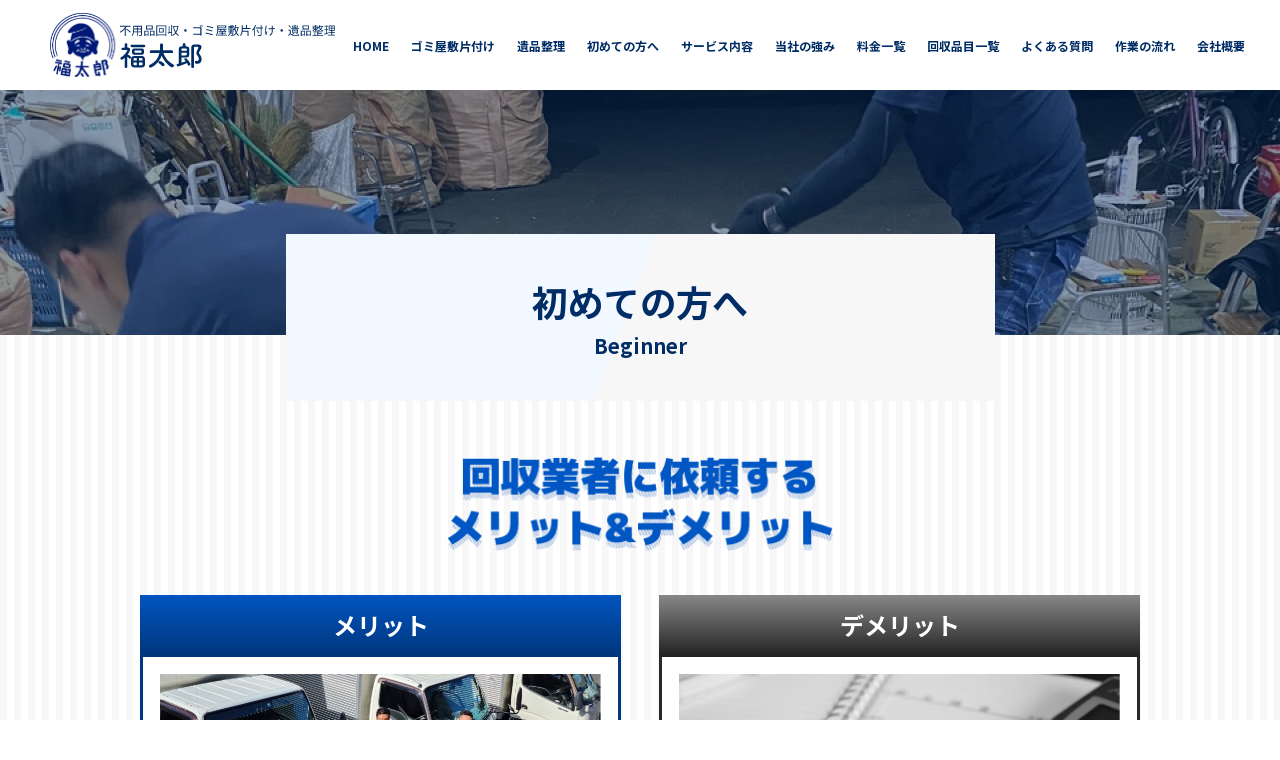

--- FILE ---
content_type: text/html; charset=UTF-8
request_url: https://fukutaro-1.jp/beginner/
body_size: 9094
content:
<!DOCTYPE html>
<html lang="ja">

<head>
    <!-- Google Tag Manager -->
  <script>(function(w,d,s,l,i){w[l]=w[l]||[];w[l].push({'gtm.start':
  new Date().getTime(),event:'gtm.js'});var f=d.getElementsByTagName(s)[0],
  j=d.createElement(s),dl=l!='dataLayer'?'&l='+l:'';j.async=true;j.src=
  'https://www.googletagmanager.com/gtm.js?id='+i+dl;f.parentNode.insertBefore(j,f);
  })(window,document,'script','dataLayer','GTM-KRK2JD5');</script>
  <!-- End Google Tag Manager -->
 <!-- Google tag (gtag.js) -->
<script async src="https://www.googletagmanager.com/gtag/js?id=G-6EK8171K4R"></script>
<script>
  window.dataLayer = window.dataLayer || [];
  function gtag(){dataLayer.push(arguments);}
  gtag('js', new Date());

  gtag('config', 'G-6EK8171K4R');
</script>
  <meta charset="utf-8">
  <meta http-equiv="X-UA-Compatible" content="IE=edge">
  <meta name="format-detection" content="telephone=no">
  <meta name="viewport" content="width=device-width, initial-scale=1.0">
  <title>  初めての方へ |不用品の回収・処分・買取なら業界最安値の福太郎へ｜圧倒的な対応力！安心の定額制！業界で最安値！他社だと費用がかかる内容もコミコミ！基本料金・出張費・お見積0円！買取強化中！</title>
  <meta name="google-site-verification" content="LvLirsFz98E7ENyzSLXa3MTJY7AhkjOBm3SNiKq22eA" />
  <meta name="description" content="関東地域[東京・埼玉・千葉・神奈川・茨城・群馬・栃木]で粗大ごみの処分などございましたら、福太郎にお任せ下さい！生前整理・遺品整理・ゴミ屋敷のお片付け、引っ越しゴミの処分など、お気軽にご相談下さい。即日対応、地域最安値で対応いたします！">
  <meta property="og:locale" content="ja_JP">
  <meta property="og:title" content="  初めての方へ |Fukutaro">
  <meta property="og:description" content="Fukutaro">
  <meta property="og:url" content="https://fukutaro-1.jp">
  <meta property="og:site_name" content="Fukutaro">
  <meta property="og:image" content="">
  <meta property="og:type" content="website">

  <link rel="preconnect" href="https://fonts.googleapis.com">
  <link rel="preconnect" href="https://fonts.gstatic.com" crossorigin>
  <link href="https://fonts.googleapis.com/css2?family=Roboto:wght@700&family=M+PLUS+1p:wght@900&family=Noto+Sans+JP:wght@400;500;700&display=swap" rel="stylesheet">

  <link rel="stylesheet" href="https://fukutaro-1.jp/wp-content/themes/fukutaro/css/normalize.css">
  <link rel="stylesheet" href="https://fukutaro-1.jp/wp-content/themes/fukutaro/css/swiper.css">
  <link rel="stylesheet" href="https://fukutaro-1.jp/wp-content/themes/fukutaro/css/common.css">
  <link rel="stylesheet" href="https://fukutaro-1.jp/wp-content/themes/fukutaro/css/style.css">
 <meta property="og:image" content="og600-315.png" />
  <link rel="icon" href="https://fukutaro-1.jp/wp-content/themes/fukutaro/favicon.ico">
  <meta name='robots' content='max-image-preview:large' />
<link rel='stylesheet' id='wp-block-library-css' href='https://fukutaro-1.jp/wp-includes/css/dist/block-library/style.min.css?ver=6.1.1' type='text/css' media='all' />
<link rel='stylesheet' id='classic-theme-styles-css' href='https://fukutaro-1.jp/wp-includes/css/classic-themes.min.css?ver=1' type='text/css' media='all' />
<style id='global-styles-inline-css' type='text/css'>
body{--wp--preset--color--black: #000000;--wp--preset--color--cyan-bluish-gray: #abb8c3;--wp--preset--color--white: #ffffff;--wp--preset--color--pale-pink: #f78da7;--wp--preset--color--vivid-red: #cf2e2e;--wp--preset--color--luminous-vivid-orange: #ff6900;--wp--preset--color--luminous-vivid-amber: #fcb900;--wp--preset--color--light-green-cyan: #7bdcb5;--wp--preset--color--vivid-green-cyan: #00d084;--wp--preset--color--pale-cyan-blue: #8ed1fc;--wp--preset--color--vivid-cyan-blue: #0693e3;--wp--preset--color--vivid-purple: #9b51e0;--wp--preset--gradient--vivid-cyan-blue-to-vivid-purple: linear-gradient(135deg,rgba(6,147,227,1) 0%,rgb(155,81,224) 100%);--wp--preset--gradient--light-green-cyan-to-vivid-green-cyan: linear-gradient(135deg,rgb(122,220,180) 0%,rgb(0,208,130) 100%);--wp--preset--gradient--luminous-vivid-amber-to-luminous-vivid-orange: linear-gradient(135deg,rgba(252,185,0,1) 0%,rgba(255,105,0,1) 100%);--wp--preset--gradient--luminous-vivid-orange-to-vivid-red: linear-gradient(135deg,rgba(255,105,0,1) 0%,rgb(207,46,46) 100%);--wp--preset--gradient--very-light-gray-to-cyan-bluish-gray: linear-gradient(135deg,rgb(238,238,238) 0%,rgb(169,184,195) 100%);--wp--preset--gradient--cool-to-warm-spectrum: linear-gradient(135deg,rgb(74,234,220) 0%,rgb(151,120,209) 20%,rgb(207,42,186) 40%,rgb(238,44,130) 60%,rgb(251,105,98) 80%,rgb(254,248,76) 100%);--wp--preset--gradient--blush-light-purple: linear-gradient(135deg,rgb(255,206,236) 0%,rgb(152,150,240) 100%);--wp--preset--gradient--blush-bordeaux: linear-gradient(135deg,rgb(254,205,165) 0%,rgb(254,45,45) 50%,rgb(107,0,62) 100%);--wp--preset--gradient--luminous-dusk: linear-gradient(135deg,rgb(255,203,112) 0%,rgb(199,81,192) 50%,rgb(65,88,208) 100%);--wp--preset--gradient--pale-ocean: linear-gradient(135deg,rgb(255,245,203) 0%,rgb(182,227,212) 50%,rgb(51,167,181) 100%);--wp--preset--gradient--electric-grass: linear-gradient(135deg,rgb(202,248,128) 0%,rgb(113,206,126) 100%);--wp--preset--gradient--midnight: linear-gradient(135deg,rgb(2,3,129) 0%,rgb(40,116,252) 100%);--wp--preset--duotone--dark-grayscale: url('#wp-duotone-dark-grayscale');--wp--preset--duotone--grayscale: url('#wp-duotone-grayscale');--wp--preset--duotone--purple-yellow: url('#wp-duotone-purple-yellow');--wp--preset--duotone--blue-red: url('#wp-duotone-blue-red');--wp--preset--duotone--midnight: url('#wp-duotone-midnight');--wp--preset--duotone--magenta-yellow: url('#wp-duotone-magenta-yellow');--wp--preset--duotone--purple-green: url('#wp-duotone-purple-green');--wp--preset--duotone--blue-orange: url('#wp-duotone-blue-orange');--wp--preset--font-size--small: 13px;--wp--preset--font-size--medium: 20px;--wp--preset--font-size--large: 36px;--wp--preset--font-size--x-large: 42px;--wp--preset--spacing--20: 0.44rem;--wp--preset--spacing--30: 0.67rem;--wp--preset--spacing--40: 1rem;--wp--preset--spacing--50: 1.5rem;--wp--preset--spacing--60: 2.25rem;--wp--preset--spacing--70: 3.38rem;--wp--preset--spacing--80: 5.06rem;}:where(.is-layout-flex){gap: 0.5em;}body .is-layout-flow > .alignleft{float: left;margin-inline-start: 0;margin-inline-end: 2em;}body .is-layout-flow > .alignright{float: right;margin-inline-start: 2em;margin-inline-end: 0;}body .is-layout-flow > .aligncenter{margin-left: auto !important;margin-right: auto !important;}body .is-layout-constrained > .alignleft{float: left;margin-inline-start: 0;margin-inline-end: 2em;}body .is-layout-constrained > .alignright{float: right;margin-inline-start: 2em;margin-inline-end: 0;}body .is-layout-constrained > .aligncenter{margin-left: auto !important;margin-right: auto !important;}body .is-layout-constrained > :where(:not(.alignleft):not(.alignright):not(.alignfull)){max-width: var(--wp--style--global--content-size);margin-left: auto !important;margin-right: auto !important;}body .is-layout-constrained > .alignwide{max-width: var(--wp--style--global--wide-size);}body .is-layout-flex{display: flex;}body .is-layout-flex{flex-wrap: wrap;align-items: center;}body .is-layout-flex > *{margin: 0;}:where(.wp-block-columns.is-layout-flex){gap: 2em;}.has-black-color{color: var(--wp--preset--color--black) !important;}.has-cyan-bluish-gray-color{color: var(--wp--preset--color--cyan-bluish-gray) !important;}.has-white-color{color: var(--wp--preset--color--white) !important;}.has-pale-pink-color{color: var(--wp--preset--color--pale-pink) !important;}.has-vivid-red-color{color: var(--wp--preset--color--vivid-red) !important;}.has-luminous-vivid-orange-color{color: var(--wp--preset--color--luminous-vivid-orange) !important;}.has-luminous-vivid-amber-color{color: var(--wp--preset--color--luminous-vivid-amber) !important;}.has-light-green-cyan-color{color: var(--wp--preset--color--light-green-cyan) !important;}.has-vivid-green-cyan-color{color: var(--wp--preset--color--vivid-green-cyan) !important;}.has-pale-cyan-blue-color{color: var(--wp--preset--color--pale-cyan-blue) !important;}.has-vivid-cyan-blue-color{color: var(--wp--preset--color--vivid-cyan-blue) !important;}.has-vivid-purple-color{color: var(--wp--preset--color--vivid-purple) !important;}.has-black-background-color{background-color: var(--wp--preset--color--black) !important;}.has-cyan-bluish-gray-background-color{background-color: var(--wp--preset--color--cyan-bluish-gray) !important;}.has-white-background-color{background-color: var(--wp--preset--color--white) !important;}.has-pale-pink-background-color{background-color: var(--wp--preset--color--pale-pink) !important;}.has-vivid-red-background-color{background-color: var(--wp--preset--color--vivid-red) !important;}.has-luminous-vivid-orange-background-color{background-color: var(--wp--preset--color--luminous-vivid-orange) !important;}.has-luminous-vivid-amber-background-color{background-color: var(--wp--preset--color--luminous-vivid-amber) !important;}.has-light-green-cyan-background-color{background-color: var(--wp--preset--color--light-green-cyan) !important;}.has-vivid-green-cyan-background-color{background-color: var(--wp--preset--color--vivid-green-cyan) !important;}.has-pale-cyan-blue-background-color{background-color: var(--wp--preset--color--pale-cyan-blue) !important;}.has-vivid-cyan-blue-background-color{background-color: var(--wp--preset--color--vivid-cyan-blue) !important;}.has-vivid-purple-background-color{background-color: var(--wp--preset--color--vivid-purple) !important;}.has-black-border-color{border-color: var(--wp--preset--color--black) !important;}.has-cyan-bluish-gray-border-color{border-color: var(--wp--preset--color--cyan-bluish-gray) !important;}.has-white-border-color{border-color: var(--wp--preset--color--white) !important;}.has-pale-pink-border-color{border-color: var(--wp--preset--color--pale-pink) !important;}.has-vivid-red-border-color{border-color: var(--wp--preset--color--vivid-red) !important;}.has-luminous-vivid-orange-border-color{border-color: var(--wp--preset--color--luminous-vivid-orange) !important;}.has-luminous-vivid-amber-border-color{border-color: var(--wp--preset--color--luminous-vivid-amber) !important;}.has-light-green-cyan-border-color{border-color: var(--wp--preset--color--light-green-cyan) !important;}.has-vivid-green-cyan-border-color{border-color: var(--wp--preset--color--vivid-green-cyan) !important;}.has-pale-cyan-blue-border-color{border-color: var(--wp--preset--color--pale-cyan-blue) !important;}.has-vivid-cyan-blue-border-color{border-color: var(--wp--preset--color--vivid-cyan-blue) !important;}.has-vivid-purple-border-color{border-color: var(--wp--preset--color--vivid-purple) !important;}.has-vivid-cyan-blue-to-vivid-purple-gradient-background{background: var(--wp--preset--gradient--vivid-cyan-blue-to-vivid-purple) !important;}.has-light-green-cyan-to-vivid-green-cyan-gradient-background{background: var(--wp--preset--gradient--light-green-cyan-to-vivid-green-cyan) !important;}.has-luminous-vivid-amber-to-luminous-vivid-orange-gradient-background{background: var(--wp--preset--gradient--luminous-vivid-amber-to-luminous-vivid-orange) !important;}.has-luminous-vivid-orange-to-vivid-red-gradient-background{background: var(--wp--preset--gradient--luminous-vivid-orange-to-vivid-red) !important;}.has-very-light-gray-to-cyan-bluish-gray-gradient-background{background: var(--wp--preset--gradient--very-light-gray-to-cyan-bluish-gray) !important;}.has-cool-to-warm-spectrum-gradient-background{background: var(--wp--preset--gradient--cool-to-warm-spectrum) !important;}.has-blush-light-purple-gradient-background{background: var(--wp--preset--gradient--blush-light-purple) !important;}.has-blush-bordeaux-gradient-background{background: var(--wp--preset--gradient--blush-bordeaux) !important;}.has-luminous-dusk-gradient-background{background: var(--wp--preset--gradient--luminous-dusk) !important;}.has-pale-ocean-gradient-background{background: var(--wp--preset--gradient--pale-ocean) !important;}.has-electric-grass-gradient-background{background: var(--wp--preset--gradient--electric-grass) !important;}.has-midnight-gradient-background{background: var(--wp--preset--gradient--midnight) !important;}.has-small-font-size{font-size: var(--wp--preset--font-size--small) !important;}.has-medium-font-size{font-size: var(--wp--preset--font-size--medium) !important;}.has-large-font-size{font-size: var(--wp--preset--font-size--large) !important;}.has-x-large-font-size{font-size: var(--wp--preset--font-size--x-large) !important;}
.wp-block-navigation a:where(:not(.wp-element-button)){color: inherit;}
:where(.wp-block-columns.is-layout-flex){gap: 2em;}
.wp-block-pullquote{font-size: 1.5em;line-height: 1.6;}
</style>
<link rel='stylesheet' id='toc-screen-css' href='https://fukutaro-1.jp/wp-content/plugins/table-of-contents-plus/screen.min.css?ver=2106' type='text/css' media='all' />
<link rel='stylesheet' id='wp-pagenavi-css' href='https://fukutaro-1.jp/wp-content/plugins/wp-pagenavi/pagenavi-css.css?ver=2.70' type='text/css' media='all' />
<script type='text/javascript' src='https://fukutaro-1.jp/wp-includes/js/jquery/jquery.min.js?ver=3.6.1' id='jquery-core-js'></script>
<script type='text/javascript' src='https://fukutaro-1.jp/wp-includes/js/jquery/jquery-migrate.min.js?ver=3.3.2' id='jquery-migrate-js'></script>
<link rel="https://api.w.org/" href="https://fukutaro-1.jp/wp-json/" /><link rel="alternate" type="application/json" href="https://fukutaro-1.jp/wp-json/wp/v2/pages/146" /><link rel="EditURI" type="application/rsd+xml" title="RSD" href="https://fukutaro-1.jp/xmlrpc.php?rsd" />
<link rel="wlwmanifest" type="application/wlwmanifest+xml" href="https://fukutaro-1.jp/wp-includes/wlwmanifest.xml" />
<meta name="generator" content="WordPress 6.1.1" />
<link rel="canonical" href="https://fukutaro-1.jp/beginner/" />
<link rel='shortlink' href='https://fukutaro-1.jp/?p=146' />
<link rel="alternate" type="application/json+oembed" href="https://fukutaro-1.jp/wp-json/oembed/1.0/embed?url=https%3A%2F%2Ffukutaro-1.jp%2Fbeginner%2F" />
<link rel="alternate" type="text/xml+oembed" href="https://fukutaro-1.jp/wp-json/oembed/1.0/embed?url=https%3A%2F%2Ffukutaro-1.jp%2Fbeginner%2F&#038;format=xml" />

</head><body class="pageChild">
  <!-- Google Tag Manager (noscript) -->
  <noscript><iframe src="https://www.googletagmanager.com/ns.html?id=GTM-KRK2JD5"
  height="0" width="0" style="display:none;visibility:hidden"></iframe></noscript>
  <!-- End Google Tag Manager (noscript) -->
  <div id="container" class="container">
    <header id="header" class="header">
      <div class="header_l">
  <h1>
    <a href="https://fukutaro-1.jp"><img src="https://fukutaro-1.jp/wp-content/themes/fukutaro/img/logo.svg" alt=""></a>
  </h1>
  <span class="menu_icon show_sp" id="menu_icon">
    <span class="menu_icon_in">
      <span class="menu-trigger">
        <span></span>
        <span></span>
        <span></span>
      </span>
    </span>
    <i>MENU</i>
  </span>
</div>
<div class="header_nav" id="header_nav">
  <ul>
    <li><a href="https://fukutaro-1.jp">HOME</a></li>
    <li><a href="https://fukutaro-1.jp/gomi/">ゴミ屋敷片付け</a></li>
    <li><a href="https://fukutaro-1.jp/ihin/">遺品整理</a></li>
    <li><a href="https://fukutaro-1.jp/beginner/">初めての方へ</a></li>
    <li><a href="https://fukutaro-1.jp/service/">サービス内容</a></li>
    <li><a href="https://fukutaro-1.jp/strong/">当社の強み</a></li>
    <li><a href="https://fukutaro-1.jp/price/">料金一覧</a></li>
    <li><a href="https://fukutaro-1.jp/items/">回収品目一覧</a></li>
    <li><a href="https://fukutaro-1.jp/faq">よくある質問</a></li>
    <li><a href="https://fukutaro-1.jp/flow/">作業の流れ</a></li>
    <li><a href="https://fukutaro-1.jp/company">会社概要</a></li>
    <li class="show_sp">
      <a href="https://fukutaro-1.jp/contact"><img src="https://fukutaro-1.jp/wp-content/themes/fukutaro/img/header_btn_mail.png" alt=""></a>
    </li>
    <li class="show_sp">
      <a href="https://lin.ee/7q3Po19"><img src="https://fukutaro-1.jp/wp-content/themes/fukutaro/img/header_btn_line.png" alt=""></a>
    </li>
  </ul>
</div>    </header>
    <main>
      <div class="ttl">
        <picture>
                    <source media="(max-width: 768px)" srcset="https://fukutaro-1.jp/wp-content/uploads/2022/12/mv_beginner_sp-1.jpg" />
          <img src="https://fukutaro-1.jp/wp-content/uploads/2022/12/mv_beginner-scaled.jpg" alt="" />
        </picture>
        <div class="txt">
          <h2>
            <span>初めての方へ</span>
            <small>Beginner</small>
          </h2>
        </div>
      </div>
      <div class="pageChild__beginner">
<div class="compare row">
<h2>
<figure><img src="https://fukutaro-1.jp/wp-content/themes/fukutaro/img/txtBeginner.png" alt=""></figure>
</h2>
<div class="wrapArticle">
<article>
<h3>メリット</h3>
<figure><img src="https://fukutaro-1.jp/wp-content/themes/fukutaro/img/imgBeginner01.jpg" alt=""></figure>
<ul>
<li>自治体で回収不可のものも回収可能</li>
<li>たくさんの不用品を一気に回収してもらえる</li>
<li>回収と買取が一度の依頼で済む</li>
<li>リサイクルで環境保全につながる</li>
</ul>
</article>
<article>
<h3>デメリット</h3>
<figure><img src="https://fukutaro-1.jp/wp-content/themes/fukutaro/img/imgBeginner02.jpg" alt=""></figure>
<ul>
<li>処分費用がかかる</li>
</ul>
</article></div>
<div class="banner">
<figure><img src="https://fukutaro-1.jp/wp-content/themes/fukutaro/img/imgBeginner03.jpg" alt=""></figure>
</p></div>
</p></div>
<div class="why">
<div class="row">
<h2 class="t_ttl">
        <small>リピートのお客さま多数!!</small><br />
        <span><img src="https://fukutaro-1.jp/wp-content/themes/fukutaro/img/why_tit.svg" alt=""></span><br />
      </h2>
<ul>
<li>
<div class="ct">
<figure>
              <img src="https://fukutaro-1.jp/wp-content/themes/fukutaro/img/why_img1.png" alt=""><br />
            </figure>
<div class="txt">
<h3>圧倒的な対応力</h3>
<p>一軒家まるごと即日回収、ゴミ屋敷即日お片付けなど幅広くご対応！トラック稼働台数は業界トップクラス！</p>
</p></div>
</p></div>
</li>
<li>
<div class="ct">
<figure>
              <img src="https://fukutaro-1.jp/wp-content/themes/fukutaro/img/why_img2.png" alt=""><br />
            </figure>
<div class="txt">
<h3>どこよりもお安く!!</h3>
<p>自社倉庫で極限までリサイクルを行うため費用を抑えられます</p>
</p></div>
</p></div>
</li>
<li>
<div class="ct">
<figure>
              <img src="https://fukutaro-1.jp/wp-content/themes/fukutaro/img/why_img3.png" alt=""><br />
            </figure>
<div class="txt">
<h3>高価買取!!</h3>
<p>エンドユーザーに直接、自社販売を行っているため高価買取に自信あります！</p>
</p></div>
</p></div>
</li>
<li>
<div class="ct">
<figure>
              <img src="https://fukutaro-1.jp/wp-content/themes/fukutaro/img/why_img4.png" alt=""><br />
            </figure>
<div class="txt">
<h3>女性スタッフが対応!!</h3>
<p>ご希望であれば女性スタッフが対応いたします！</p>
</p></div>
</p></div>
</li>
<li>
<div class="ct">
<figure>
              <img src="https://fukutaro-1.jp/wp-content/themes/fukutaro/img/why_img5.png" alt=""><br />
            </figure>
<div class="txt">
<h3>相見積り大歓迎!!</h3>
<p>他社様で出来て福太郎に出来ないことはございません！まずはご相談下さい！</p>
</p></div>
</p></div>
</li>
<li>
<div class="ct">
<figure>
              <img src="https://fukutaro-1.jp/wp-content/themes/fukutaro/img/why_img6.png" alt=""><br />
            </figure>
<div class="txt">
<h3>ごみの分別不要!!</h3>
<p>分別やお立ち合いは弊社で行いますので、まるごとお任せください！</p>
</p></div>
</p></div>
</li>
</ul></div>
</p></div>
<div class="area">
<div class="row">
<h2 class="t_ttl st2">
        <small>最短即日！スピード回収</small><br />
        <span><img src="https://fukutaro-1.jp/wp-content/themes/fukutaro/img/area_tt.svg" alt=""></span><br />
      </h2>
<div class="area_top">
<div class="txt">
<p>
            <span>東京、神奈川、千葉、埼玉、茨城、<br class="show_pc"> 栃木、<br class="show">群馬の関東圏は</span><br />
            <em>回収作業車が常に巡回!</em>即日対応いたしますので、まずはご相談ください!! </p>
</p></div>
<figure>
          <img src="https://fukutaro-1.jp/wp-content/themes/fukutaro/img/area.png" alt=""><br />
        </figure>
</p></div>
<div class="area_bot">
<dl>
<dt class="js_accordion">東京都</dt>
<dd>
<div class="txt">
<p>千代田区｜中央区｜港区｜新宿区｜文京区｜台東区｜墨田区｜江東区｜品川区｜目黒区｜大田区｜世田谷区｜渋谷区｜中野区｜杉並区｜豊島区｜北区｜荒川区｜板橋区｜練馬区｜足立区｜葛飾区｜江戸川区｜八王子市｜立川市｜武蔵野市｜三鷹市｜梅市｜府中市｜昭島市｜調布市｜町田市｜小金井市｜小平市｜日野市｜東村山市｜国分寺市｜国立市｜福生市｜狛江市｜東大和市｜清瀬市｜東久留米市｜武蔵村山市｜多摩市｜稲城市｜羽村市｜あきる野市｜西東京市｜瑞穂町｜日の出町｜檜原村｜奥多摩町</p>
</p></div>
</dd>
</dl>
<dl>
<dt class="js_accordion">千葉県</dt>
<dd>
<div class="txt">
<p>千葉市｜中央区｜花見川区｜稲毛区｜若葉区｜美浜区｜銚子市｜市川市｜船橋市｜館山市｜木更津市｜松戸市｜野田市｜茂原市｜成田市｜佐倉市｜東金市｜旭市｜習志野市｜柏市｜勝浦市｜市原市｜流山市｜八千代市｜我孫子市｜鴨川市｜鎌ケ谷市｜君津市｜富津市｜浦安市｜四街道市｜八街市｜印西市｜白井市｜富里市｜南房総市｜匝瑳市｜香取市｜山武市｜いすみ市｜大網白里市｜印旛郡｜酒々井町｜栄町｜香取郡｜神崎町｜多古町｜東庄町｜山武郡｜九十九里町｜芝山町｜横芝光町長生郡｜一宮町｜睦沢町｜長生村｜白子町｜長柄町｜長南町｜夷隅郡｜大多喜町｜御宿町｜安房郡｜鋸南町</p>
</p></div>
</dd>
</dl>
<dl>
<dt class="js_accordion">神奈川県</dt>
<dd>
<div class="txt">
<p>横浜市｜鶴見区｜神奈川区｜西区｜中区｜南区｜保土ケ谷区｜磯子区｜金沢区｜港北区｜戸塚区｜港南区｜旭区｜緑区｜瀬谷区｜栄区｜泉区｜青葉区｜都筑区｜川崎市｜川崎区｜幸区｜中原区｜高津区｜多摩区｜宮前区｜麻生区｜相模原市｜緑区｜中央区｜南区｜横須賀市｜平塚市｜鎌倉市｜藤沢市｜小田原市｜茅ヶ崎市｜逗子市｜三浦市｜秦野市｜厚木市｜大和市｜伊勢原市｜海老名市｜座間市｜南足柄市｜綾瀬市｜三浦郡｜葉山町｜高座郡｜寒川町｜中郡｜大磯町｜二宮町｜足柄上郡｜中井町｜大井町｜松田町｜山北町｜開成町｜足柄下郡｜箱根町｜真鶴町｜湯河原町｜愛甲郡｜愛川町｜清川村</p>
</p></div>
</dd>
</dl>
<dl>
<dt class="js_accordion">埼玉県</dt>
<dd>
<div class="txt">
<p>さいたま市｜西区｜北区｜大宮区｜見沼区｜中央区｜桜区｜浦和区｜南区｜緑区｜岩槻区｜川越市｜熊谷市｜川口市｜行田市｜秩父市｜所沢市｜飯能市｜加須市｜本庄市｜東松山市｜春日部市｜狭山市｜｜羽生市｜鴻巣市｜深谷市｜上尾市｜草加市｜越谷市｜蕨市｜戸田市｜入間市｜朝霞市｜志木市｜和光市｜新座市｜桶川市｜久喜市｜北本市｜八潮市｜富士見市｜三郷市｜蓮田市｜坂戸市｜幸手市｜鶴ヶ島市｜日高市｜吉川市｜ふじみ野市｜白岡市｜北足立郡｜伊奈町｜入間郡｜三芳町｜毛呂山町｜越生町｜比企郡｜滑川町｜嵐山町｜小川町｜川島町｜吉見町｜鳩山町｜ときがわ町｜秩父郡｜横瀬町｜皆野町｜長瀞町｜小鹿野町｜東秩父村｜児玉郡｜美里町｜神川町｜上里町｜大里郡｜寄居町｜南埼玉郡｜宮代町｜北葛飾郡｜杉戸町｜松伏町</p>
</p></div>
</dd>
</dl>
<dl>
<dt class="js_accordion">茨城県</dt>
<dd>
<div class="txt">
<p>水戸市｜日立市｜土浦市｜古河市｜石岡市｜結城市｜龍ケ崎市｜下妻市｜常総市｜常陸太田市｜高萩市｜北茨城市｜笠間市｜取手市｜牛久市｜つくば市｜ひたちなか市｜鹿嶋市｜潮来市｜守谷市｜常陸大宮市｜那珂市｜筑西市｜坂東市｜稲敷市｜かすみがうら市｜桜川市｜神栖市｜行方市｜鉾田市｜つくばみらい市｜小美玉市｜東茨城郡｜茨城町｜大洗町｜城里町｜那珂郡｜東海村久慈郡｜大子町｜稲敷郡｜美浦村｜阿見町｜河内町｜結城郡｜八千代町｜猿島郡｜五霞町｜境町｜北相馬郡｜利根町</p>
</p></div>
</dd>
</dl>
<dl>
<dt class="js_accordion">栃木県</dt>
<dd>
<div class="txt">
<p>宇都宮市｜足利市｜栃木市｜佐野市｜鹿沼市｜日光市｜小山市｜真岡市｜大田原市｜矢板市｜那須塩原市｜さくら市｜那須烏山市｜下野市｜河内郡｜上三川町｜芳賀郡｜益子町｜茂木町｜市貝町｜芳賀町｜下都賀郡｜壬生町｜野木町｜塩谷郡｜塩谷町｜高根沢町｜那須郡｜那須町｜那珂川町</p>
</p></div>
</dd>
</dl>
<dl>
<dt class="js_accordion">群馬県</dt>
<dd>
<div class="txt">
<p>前橋市｜高崎市｜桐生市｜伊勢崎市｜太田市｜沼田市｜館林市｜渋川市｜藤岡市｜富岡市｜安中市｜みどり市｜北群馬郡｜榛東村｜吉岡町｜多野郡｜上野村｜神流町｜甘楽郡｜下仁田町｜南牧村甘楽町｜吾妻郡｜中之条町｜長野原町｜嬬恋村｜草津町｜高山村｜東吾妻町｜利根郡｜片品村｜川場村｜昭和村｜みなかみ町｜佐波郡｜玉村町｜邑楽郡｜板倉町｜明和町｜千代田町｜大泉町｜邑楽町</p>
</p></div>
</dd>
</dl></div>
</p></div>
</p></div>
</div>
      <div class="cta">
  <div class="row">
    <div class="cta_top">
      <picture>
        <source media="(max-width: 768px)" srcset="https://fukutaro-1.jp/wp-content/themes/fukutaro/img/cta_coupon_pc.png" />
        <img src="https://fukutaro-1.jp/wp-content/themes/fukutaro/img/cta_coupon_pc.png" alt="" />
      </picture>
    </div>
    <div class="cta_bot">
      <h2 class="t_ttl">
        <small>無料訪問お見積り受付中!</small>
        <span><img src="https://fukutaro-1.jp/wp-content/themes/fukutaro/img/cta_tit.png" alt=""></span>
      </h2>
      <div class="box">
        <a class="show_pc" href="tel:0120-143-902">
          <small>急ぎのお客様はこちら</small>
         <img src="https://fukutaro-1.jp/wp-content/themes/fukutaro/img/pc_tel_img.webp" alt="" style="margin-top: 30px;">
        </a>
        <ul>
          <li class="show_sp">
            <a href="tel:0120-143-902"><img src="https://fukutaro-1.jp/wp-content/themes/fukutaro/img/cta_btn_tel.png" alt=""></a>
          </li>
          <li>
            <a href="https://fukutaro-1.jp/contact"><img src="https://fukutaro-1.jp/wp-content/themes/fukutaro/img/cta_btn_mail.png" alt=""></a>
          </li>
          <li>
            <a href="https://lin.ee/7q3Po19"><img src="https://fukutaro-1.jp/wp-content/themes/fukutaro/img/cta_btn_line.png" alt=""></a>
          </li>
        </ul>
      </div>
    </div>
  </div>
</div>    </main>
    <footer id="footer" class="footer">
      <div class="footer_top">
  <div class="row">
    <dl>
      <dt>運営会社</dt>
      <dd>
        <div class="dlist">
          <dl>
            <dt>屋号</dt>
            <dd>福太郎</dd>
          </dl>
          <dl>
            <dt>運営元</dt>
            <dd>株式会社一進</dd>
          </dl>
          <dl>
            <dt>代表取締役</dt>
            <dd>宮本啓之</dd>
          </dl>
          <dl>
            <dt>所在地</dt>
            <dd>東京都杉並区高円寺北1-18-7 <br> 久保井ビル4階</dd>
          </dl>
        </div>
        <div class="dlist">
          <dl>
            <dt>フリーダイヤル</dt>
            <dd><a href="tel:0120-143-902">0120-143-902</a></dd>
          </dl>
          <dl>
            <dt>古物商許可</dt>
            <dd>東京都公安委員会 : 第304412121730号</dd>
          </dl>
          <dl>
            <dt>事業内容</dt>
            <dd>
              <ul>
                <li>不用品回収</li>
                <li>マンションお片付け</li>
                <li>粗大ごみ回収</li>
                <li>ゴミ屋敷</li>
                <li>引越しゴミ回収</li>
                <li>遺品整理</li>
                <li>一軒家お片付け</li>
                <li>生前整理</li>
              </ul>
            </dd>
          </dl>
        </div>
      </dd>
    </dl>
  </div>
</div>
<p> &copy;福太郎</p>    </footer>
  </div>
  <script src="https://fukutaro-1.jp/wp-content/themes/fukutaro/js/libs.js"></script>
<script src="https://fukutaro-1.jp/wp-content/themes/fukutaro/js/base.js"></script>
<script src="https://fukutaro-1.jp/wp-content/themes/fukutaro/js/swiper.js"></script>
<script src="https://fukutaro-1.jp/wp-content/themes/fukutaro/js/gallery.js"></script>
<script type='text/javascript' id='toc-front-js-extra'>
/* <![CDATA[ */
var tocplus = {"visibility_show":"show","visibility_hide":"hide","width":"Auto"};
/* ]]> */
</script>
<script type='text/javascript' src='https://fukutaro-1.jp/wp-content/plugins/table-of-contents-plus/front.min.js?ver=2106' id='toc-front-js'></script>
</body>
</html>

--- FILE ---
content_type: text/css
request_url: https://fukutaro-1.jp/wp-content/themes/fukutaro/css/common.css
body_size: 817
content:
html {
  font-size: 10px;
}

body {
  overflow-wrap: break-word;
}

a,
a:link,
a:visited,
a:active,
a:hover,
a:hover img {
  text-decoration: none;
  color: #000;
}

a:hover {
  text-decoration: none;
}

a:hover,
a:hover img,
.img_hover:hover {
  filter: alpha(opacity=80);
  -ms-filter: "alpha(opacity=80)";
  opacity: .80;
}

a {
  color: #000;
}

img {
  vertical-align: bottom;
  max-width: 100%;
  width: auto;
  height: auto;
}

div,
p {
  /*word-break: break-all;*/
}

ul,
ol,
li {
  list-style: none;
}

html, body, div, span, applet, object, iframe,
h1, h2, h3, h4, h5, h6, p, blockquote, pre,
a, abbr, acronym, address, big, cite, code,
del, dfn, em, img, ins, kbd, q, s, samp,
small, strike, strong, sub, sup, tt, var,
b, u, i, center,
dl, dt, dd, ol, ul, li,
fieldset, form, label, legend,
table, caption, tbody, tfoot, thead, tr, th, td,
article, aside, canvas, details, embed,
figure, figcaption, footer, header, hgroup,
menu, nav, output, ruby, section, summary,
time, mark, audio, video, nav, picture {
  margin: 0;
  padding: 0;
  border: 0;
  vertical-align: baseline;
}

ul,
ol,
li {
  list-style: none;
}

body,
td,
th,
input,
textarea {
  color: #000;
  font-family: 'Noto Sans JP', sans-serif;
  font-size: 15px;
  font-weight: 400;
  line-height: 1.5;
}

* {
  -moz-box-sizing: border-box;
       box-sizing: border-box;
}

*:before, *:after {
  -moz-box-sizing: border-box;
       box-sizing: border-box;
}

h1, h2, h3, h4, h5, h6 {
  font-weight: 400;
}

figure, picture {
  line-height: 0;
}

picture {
  display: block;
}

html, body {
  width: 100%;
  height: 100%;
}

button {
  cursor: pointer;
  -webkit-transition: opacity 0.3s ease-in-out;
  -moz-transition: opacity 0.3s ease-in-out;
  transition: opacity 0.3s ease-in-out;
}

button:hover {
  opacity: 0.7;
}

@-webkit-keyframes hvr-pop {
  50% {
    -webkit-transform: scale(1.1);
    transform: scale(1.1);
  }
}

@-moz-keyframes hvr-pop {
  50% {
    -webkit-transform: scale(1.1);
    -moz-transform: scale(1.1);
         transform: scale(1.1);
  }
}

@keyframes hvr-pop {
  50% {
    -webkit-transform: scale(1.1);
    -moz-transform: scale(1.1);
         transform: scale(1.1);
  }
}


--- FILE ---
content_type: text/css
request_url: https://fukutaro-1.jp/wp-content/themes/fukutaro/css/style.css
body_size: 32426
content:
@charset "UTF-8";
@media screen and (min-width: 769px), print {
  a[href^=tel] {
    pointer-events: none;
    text-decoration: none;
    cursor: default !important;
  }
  .show_sp {
    display: none !important;
  }
  .container {
    min-width: 1000px;
    overflow: hidden;
  }
  .row {
    max-width: 1000px;
    width: 100%;
    margin: 0 auto;
  }
  .inner {
    max-width: 800px;
    width: 100%;
    margin: 0 auto;
  }
  img {
    max-width: 100%;
    width: auto;
    height: auto;
  }
  body {
    padding-top: 90px;
  }
  body p {
    font-size: 14px;
    line-height: 1.85714;
  }
  .hvr-pop {
    display: inline-block;
    vertical-align: middle;
    -webkit-transform: perspective(1px) translateZ(0);
    -moz-transform: perspective(1px) translateZ(0);
         transform: perspective(1px) translateZ(0);
    -moz-box-shadow: 0 0 1px rgba(0, 0, 0, 0);
         box-shadow: 0 0 1px rgba(0, 0, 0, 0);
  }
  .hvr-pop:hover, .hvr-pop:focus, .hvr-pop:active {
    -webkit-animation-name: hvr-pop;
    -moz-animation-name: hvr-pop;
         animation-name: hvr-pop;
    -webkit-animation-duration: 0.3s;
    -moz-animation-duration: 0.3s;
         animation-duration: 0.3s;
    -webkit-animation-timing-function: linear;
    -moz-animation-timing-function: linear;
         animation-timing-function: linear;
    -webkit-animation-iteration-count: 1;
    -moz-animation-iteration-count: 1;
         animation-iteration-count: 1;
  }
  .hvz {
    overflow: hidden;
  }
  .hvz figure {
    overflow: hidden;
  }
  .hvz img {
    -webkit-transition: -webkit-transform 0.3s;
    transition: -webkit-transform 0.3s;
    -moz-transition: transform 0.3s, -moz-transform 0.3s;
    transition: transform 0.3s;
    transition: transform 0.3s, -webkit-transform 0.3s, -moz-transform 0.3s;
  }
  .hvz:hover {
    opacity: 1;
  }
  .hvz:hover img {
    -webkit-transform: scale(1.1);
       -moz-transform: scale(1.1);
        -ms-transform: scale(1.1);
            transform: scale(1.1);
    opacity: 1;
  }
  .header {
    position: fixed;
    top: 0;
    left: 0;
    width: 100%;
    min-width: 1000px;
    z-index: 99;
    padding: 0 35px 0 50px;
    display: -webkit-box;
    display: -moz-box;
    display: -ms-flexbox;
    display: flex;
    -webkit-box-pack: justify;
       -moz-box-pack: justify;
        -ms-flex-pack: justify;
            justify-content: space-between;
    -webkit-box-align: center;
       -moz-box-align: center;
        -ms-flex-align: center;
            align-items: center;
    height: 90px;
    background-color: #fff;
  }
  .header.box_shadow {
    -moz-box-shadow: rgba(99, 99, 99, 0.2) 0px 2px 8px 0px;
         box-shadow: rgba(99, 99, 99, 0.2) 0px 2px 8px 0px;
  }
  .header .header_l h1 {
    font-size: 0;
    line-height: 0;
  }
  .header .header_l h1 a {
    display: block;
    width: 285px;
  }
  .header .header_nav {
    display: -webkit-box;
    display: -moz-box;
    display: -ms-flexbox;
    display: flex;
    -webkit-box-align: center;
       -moz-box-align: center;
        -ms-flex-align: center;
            align-items: center;
    height: 100%;
  }
  .header .header_nav ul {
    height: 100%;
    display: -webkit-box;
    display: -moz-box;
    display: -ms-flexbox;
    display: flex;
    -webkit-box-align: center;
       -moz-box-align: center;
        -ms-flex-align: center;
            align-items: center;
  }
  .header .header_nav ul li:not(:nth-last-child(-n+3)) {
    margin-right: 22px;
  }
  .header .header_nav ul li a {
    font-weight: bold;
    font-size: 12px;
    color: #002d65;
  }
  .menuBotFixed {
    position: fixed;
    left: 0;
    bottom: 0;
    width: 100%;
    padding: 10px 0;
    z-index: 1000;
    background: -webkit-gradient(linear, left top, left bottom, from(#fff500), to(#ffb100));
    background: -webkit-linear-gradient(#fff500 0%, #ffb100 100%);
    background: -moz- oldlinear-gradient(#fff500 0%, #ffb100 100%);
    background: linear-gradient(#fff500 0%, #ffb100 100%);
  }
  .menuBotFixed .row {
    display: -webkit-box;
    display: -moz-box;
    display: -ms-flexbox;
    display: flex;
    -webkit-box-align: center;
       -moz-box-align: center;
        -ms-flex-align: center;
            align-items: center;
    -webkit-box-pack: justify;
       -moz-box-pack: justify;
        -ms-flex-pack: justify;
            justify-content: space-between;
  }
  .menuBotFixed .row p {
    line-height: 1.4;
  }
  .menuBotFixed .row p span {
    font-weight: bold;
    font-size: 25px;
    color: #4e1616;
  }
  .menuBotFixed .row p small {
    font-weight: bold;
    font-size: 16px;
    color: #4e1616;
    display: block;
  }
  .menuBotFixed .row ul {
    display: -webkit-box;
    display: -moz-box;
    display: -ms-flexbox;
    display: flex;
    -webkit-box-align: center;
       -moz-box-align: center;
        -ms-flex-align: center;
            align-items: center;
  }
  .menuBotFixed .row ul li {
    width: 63px;
  }
  .menuBotFixed .row ul li:not(:last-child) {
    margin-right: 10px;
  }
  .menuBotFixed .row ul li:nth-of-type(1) {
    width: 245px;
  }
  .ttl {
    position: relative;
  }
  .ttl > picture, .ttl figure {
    position: relative;
  }
  .ttl > picture::after, .ttl figure::after {
    content: "";
    position: absolute;
    top: 0;
    left: 0;
    width: 100%;
    height: 100%;
    background: rgba(0, 45, 101, 0.45);
    display: block;
  }
  .ttl > picture img, .ttl figure img {
    display: block;
    width: 100%;
    height: auto;
  }
  .ttl .txt {
    position: absolute;
    bottom: -66px;
    left: 0;
    width: 100%;
    height: 100%;
    display: -webkit-box;
    display: -moz-box;
    display: -ms-flexbox;
    display: flex;
    -webkit-box-align: end;
       -moz-box-align: end;
        -ms-flex-align: end;
            align-items: flex-end;
    -webkit-box-pack: center;
       -moz-box-pack: center;
        -ms-flex-pack: center;
            justify-content: center;
  }
  .ttl .txt h2 {
    display: inline-block;
    width: 709px;
    background: url(../img/ttl_bg.png) 0 0 no-repeat;
    -moz-background-size: 100% 100%;
         background-size: 100% 100%;
    text-align: center;
    padding: 40px 0;
  }
  .ttl .txt h2 span {
    font-weight: bold;
    font-size: 36px;
    color: #002d65;
    display: block;
  }
  .ttl .txt h2 small {
    font-weight: bold;
    font-size: 20px;
    color: #002d65;
  }
  .footer {
    background: -webkit-gradient(linear, left top, left bottom, from(#0058c7), to(#003577));
    background: -webkit-linear-gradient(#0058c7 0%, #003577 100%);
    background: -moz- oldlinear-gradient(#0058c7 0%, #003577 100%);
    background: linear-gradient(#0058c7 0%, #003577 100%);
  }
  .footer > p {
    background-color: #fff;
    padding: 15px;
    font-size: 14px;
    text-align: center;
    color: #000;
  }
  .footer .greeting {
    padding: 65px 0 80px;
    text-align: center;
    background: url(../img/greeting_bg.png) top 25px center no-repeat;
  }
  .footer .greeting dl dt {
    font-family: "M PLUS 1p", sans-serif;
    font-weight: 900;
    font-size: 32px;
    margin-bottom: 15px;
    text-align: center;
    color: #fff;
  }
  .footer .greeting dl dd {
    font-weight: normal;
    font-size: 18px;
    line-height: 1.77778;
    text-align: center;
    color: #fff;
  }
  .footer_top {
    padding: 30px 0;
  }
  .footer_top .row > dl > dt {
    font-family: "M PLUS 1p", sans-serif;
    font-weight: 900;
    font-size: 32px;
    line-height: 42px;
    text-align: center;
    color: #fff;
    margin-bottom: 30px;
  }
  .footer_top .row > dl > dd {
    display: -webkit-box;
    display: -moz-box;
    display: -ms-flexbox;
    display: flex;
    padding: 0 65px;
  }
  .footer_top .row > dl > dd .dlist:nth-of-type(1) {
    margin-right: 65px;
    width: 350px;
    -ms-flex-negative: 0;
        flex-shrink: 0;
  }
  .footer_top .row > dl > dd dl {
    display: -webkit-box;
    display: -moz-box;
    display: -ms-flexbox;
    display: flex;
  }
  .footer_top .row > dl > dd dl + dl {
    margin-top: 12px;
  }
  .footer_top .row > dl > dd dl dt {
    width: 137px;
    font-weight: bold;
    font-size: 16px;
    line-height: 24px;
    text-align: left;
    color: #fff;
  }
  .footer_top .row > dl > dd dl dd {
    font-weight: normal;
    font-size: 16px;
    line-height: 24px;
    text-align: left;
    color: #fff;
    width: -webkit-calc(100% - 137px);
    width: -moz-calc(100% - 137px);
    width: calc(100% - 137px);
  }
  .footer_top .row > dl > dd dl dd a {
    color: #fff;
  }
  .footer_top .row > dl > dd dl dd ul {
    display: -webkit-box;
    display: -moz-box;
    display: -ms-flexbox;
    display: flex;
    -ms-flex-wrap: wrap;
        flex-wrap: wrap;
  }
  .footer_top .row > dl > dd dl dd ul li {
    width: 50%;
    position: relative;
    padding-left: 15px;
  }
  .footer_top .row > dl > dd dl dd ul li::before {
    content: "・";
    position: absolute;
    top: 0;
    left: 0;
    display: block;
  }
  .t_ttl {
    text-align: center;
    margin-bottom: 40px;
  }
  .t_ttl.st2 small {
    color: #004AA7;
  }
  .t_ttl.st2 small::before, .t_ttl.st2 small::after {
    background-color: #004AA7;
  }
  .t_ttl small {
    display: inline-block;
    font-family: "M PLUS 1p", sans-serif;
    font-weight: 900;
    font-size: 24px;
    text-align: center;
    color: #fff;
    padding: 0 20px;
    position: relative;
    margin-bottom: 5px;
  }
  .t_ttl small::before {
    content: "";
    position: absolute;
    top: 50%;
    left: 0;
    -webkit-transform: rotate(-30deg) translateY(-50%);
       -moz-transform: rotate(-30deg) translateY(-50%);
        -ms-transform: rotate(-30deg) translateY(-50%);
            transform: rotate(-30deg) translateY(-50%);
    width: 2px;
    height: 100%;
    background: #fff;
    display: block;
  }
  .t_ttl small::after {
    content: "";
    position: absolute;
    top: 50%;
    right: 0;
    -webkit-transform: rotate(30deg) translateY(-50%);
       -moz-transform: rotate(30deg) translateY(-50%);
        -ms-transform: rotate(30deg) translateY(-50%);
            transform: rotate(30deg) translateY(-50%);
    width: 2px;
    height: 100%;
    background: #fff;
    display: block;
  }
  .t_ttl em {
    display: block;
    font-family: "M PLUS 1p", sans-serif;
    font-weight: 900;
    font-size: 38px;
    font-style: normal;
    color: #f0d820;
  }
  .t_ttl span {
    display: block;
    text-align: center;
  }
  .t_ttl span img {
    height: 71px;
    width: auto;
  }
  .cta {
    background: #fff url(../img/cta_bg.png) no-repeat;
    -moz-background-size: cover;
         background-size: cover;
    padding: 40px 0;
  }
  .cta_top {
    text-align: center;
    margin-bottom: 40px;
  }
  .cta_top picture {
    width: 800px;
    display: inline-block;
  }
  .cta_bot .t_ttl {
    margin-bottom: 20px;
  }
  .cta_bot .t_ttl small {
    color: #b42325 !important;
  }
  .cta_bot .t_ttl small::before, .cta_bot .t_ttl small::after {
    background-color: #b42325 !important;
  }
  .cta_bot .box {
    width: 800px;
    background: #fff;
    margin: 0 auto;
    padding: 25px 30px 30px;
  }
  .cta_bot .box > a {
    display: block;
    margin-bottom: 20px;
    margin-left: 35px;
  }
  .cta_bot .box > a small {
    font-weight: bold;
    font-size: 20px;
    color: #fff;
    padding: 5px 25px;
    -moz-border-radius: 10px;
         border-radius: 10px;
    background: #d02e00;
    margin-left: 86px;
  }
  .cta_bot .box > a span {
    position: relative;
    padding-left: 86px;
    font-family: "Roboto", sans-serif;
    font-weight: bold;
    font-size: 86px;
    line-height: 1;
    display: block;
    color: #004aa7;
    margin-top: 5px;
  }
  .cta_bot .box > a span:before {
    content: "";
    position: absolute;
    top: 50%;
    left: 0;
    -webkit-transform: translateY(-50%);
       -moz-transform: translateY(-50%);
        -ms-transform: translateY(-50%);
            transform: translateY(-50%);
    width: 76px;
    height: 76px;
    background: url(../img/ic_tel.svg) center/contain no-repeat;
    display: block;
  }
  .cta_bot .box ul {
    display: -webkit-box;
    display: -moz-box;
    display: -ms-flexbox;
    display: flex;
    -webkit-box-pack: justify;
       -moz-box-pack: justify;
        -ms-flex-pack: justify;
            justify-content: space-between;
  }
  .cta_bot .box ul li {
    width: 361px;
  }
  .p_top .footer {
    padding-bottom: 87px;
  }
  .p_top .mv {
    /* padding-top: 6.25%; */
    position: relative;
    /*padding: 15px 0 43px;*/
    background: url('../img/bgMV.jpg') 0 0 no-repeat;
    -webkit-background-size: cover;
    background-size: cover;

  }
  .p_top .mv > figure img, .p_top .mv > picture img {
    display: block;
    width: 100%;
    height: auto;
    /* min-height: 550px; */
    object-fit: cover;
  }
  .p_top .mv .txt_top {
    position: absolute;
    top: 0;
    left: 0;
    width: 100%;
    z-index: 1;
    clip-path: polygon(0 0, 100% 0, 100% 77%, 0% 100%);
    padding: 50px 0;
    background: -webkit-gradient(linear, left top, left bottom, from(#0058c7), to(#003577));
    background: -webkit-linear-gradient(#0058c7 0%, #003577 100%);
    background: -moz- oldlinear-gradient(#0058c7 0%, #003577 100%);
    background: linear-gradient(#0058c7 0%, #003577 100%);
  }
  .p_top .mv .txt_top .row {
    display: -webkit-box;
    display: -moz-box;
    display: -ms-flexbox;
    display: flex;
    -webkit-box-align: center;
       -moz-box-align: center;
        -ms-flex-align: center;
            align-items: center;
  }
  .p_top .mv .txt_top .row > h2 {
    width: 433px;
  }
  .p_top .mv .txt_top .row .txt_top_r {
    width: -webkit-calc(100% - 433px);
    width: -moz-calc(100% - 433px);
    width: calc(100% - 433px);
    padding-left: 35px;
  }
  .p_top .mv .txt_top .row .txt_top_r p {
    height: 66px;
    -moz-border-radius: 9999px;
         border-radius: 9999px;
    background: -webkit-gradient(linear, left top, left bottom, from(#ff9a00), to(#ff6400));
    background: -webkit-linear-gradient(#ff9a00 0%, #ff6400 100%);
    background: -moz- oldlinear-gradient(#ff9a00 0%, #ff6400 100%);
    background: linear-gradient(#ff9a00 0%, #ff6400 100%);
    font-family: "M PLUS 1p", sans-serif;
    font-weight: 900;
    font-size: 23px;
    text-align: center;
    color: #fffcfc;
    display: -webkit-box;
    display: -moz-box;
    display: -ms-flexbox;
    display: flex;
    -webkit-box-pack: center;
       -moz-box-pack: center;
        -ms-flex-pack: center;
            justify-content: center;
    -webkit-box-align: center;
       -moz-box-align: center;
        -ms-flex-align: center;
            align-items: center;
    margin-top: 25px;
  }
  .p_top .mv .txt_top .row .txt_top_r p span {
    position: relative;
  }
  .p_top .mv .txt_top .row .txt_top_r p span::before {
    content: "";
    position: absolute;
    top: -5px;
    left: 0;
    width: 100%;
    height: 6px;
    background: url(../img/dots.png) center/contain no-repeat;
    display: block;
  }
  .p_top .mv .txt_top .row .txt_top_r ul {
    display: -webkit-box;
    display: -moz-box;
    display: -ms-flexbox;
    display: flex;
    -webkit-box-pack: center;
       -moz-box-pack: center;
        -ms-flex-pack: center;
            justify-content: center;
  }
  .p_top .mv .txt_top .row .txt_top_r ul li {
    position: relative;
    margin: 0 5px;
    font-weight: bold;
    font-size: 29px;
    text-align: center;
    color: #002d65;
    width: 33.33%;
    padding: 15px 10px;
  }
  .p_top .mv .txt_top .row .txt_top_r ul li em {
    color: #bf0007;
    font-style: normal;
  }
  .p_top .mv .txt_top .row .txt_top_r ul li small {
    display: block;
    font-weight: bold;
    font-size: 16px;
    color: #002d65;
  }
  .p_top .mv .txt_top .row .txt_top_r ul li::after {
    content: "";
    position: absolute;
    top: 0;
    left: 0;
    -webkit-transform: skew(-10deg);
       -moz-transform: skew(-10deg);
        -ms-transform: skew(-10deg);
            transform: skew(-10deg);
    width: 100%;
    height: 100%;
    background: #fff;
    display: block;
    z-index: -1;
  }
  .p_top .mv .txt_bot {
    position: absolute;
    bottom: 0;
    left: 0;
    width: 100%;
  }
  .p_top .mv .txt_bot .row {
    text-align: right;
    padding-bottom: 50px;
  }
  .p_top .mv .txt_bot .row figure {
    display: inline-block;
    width: 538px;
  }
  .p_top .list_feature {
    background: -webkit-gradient(linear, left top, left bottom, from(#0058c7), to(#003577));
    background: -webkit-linear-gradient(#0058c7 0%, #003577 100%);
    background: -moz- oldlinear-gradient(#0058c7 0%, #003577 100%);
    background: linear-gradient(#0058c7 0%, #003577 100%);
    padding: 25px 0 33px;
    margin-bottom: 5px;
  }
  .p_top .list_feature ul {
    display: -webkit-box;
    display: -moz-box;
    display: -ms-flexbox;
    display: flex;
    -webkit-box-pack: center;
       -moz-box-pack: center;
        -ms-flex-pack: center;
            justify-content: center;
  }
  .p_top .list_feature ul li {
    text-align: center;
    margin: 0 7px;
    background: url(../img/feature_bg.png) 0 0 no-repeat;
    -moz-background-size: 100% 100%;
         background-size: 100% 100%;
    width: 190px;
    padding: 10px;
  }
  .p_top .list_feature ul li:nth-of-type(3) img {
    margin: 12px 0;
  }
  .p_top .list_feature ul li span {
    font-weight: bold;
    font-size: 22px;
    line-height: 1.18182;
    text-align: center;
    color: #004193;
    display: block;
  }
  .p_top .contact {
    padding: 60px 0 70px;
    background: url(../img/contact_bg.png) 0 0 no-repeat;
    -moz-background-size: 100% 100%;
         background-size: 100% 100%;
  }
  .p_top .contact .row {
    max-width: 557px;
  }
  .p_top .contact_main {
    text-align: center;
  }
  .p_top .contact_main button {
    padding: 0;
    outline: none;
    -webkit-appearance: none;
       -moz-appearance: none;
            appearance: none;
    border: 0;
    cursor: pointer;
    background-color: transparent;
    margin-top: 35px;
  }
  .p_top .contact_main button img {
    width: 383px;
  }
  .p_top .contact_main dl {
    margin-bottom: 15px;
  }
  .p_top .contact_main dl dt {
    display: -webkit-box;
    display: -moz-box;
    display: -ms-flexbox;
    display: flex;
    -webkit-box-pack: justify;
       -moz-box-pack: justify;
        -ms-flex-pack: justify;
            justify-content: space-between;
    -webkit-box-align: center;
       -moz-box-align: center;
        -ms-flex-align: center;
            align-items: center;
    font-weight: bold;
    font-size: 18px;
    color: #fff;
    margin-bottom: 10px;
  }
  .p_top .contact_main dl dt span {
    width: 56px;
    height: 24px;
    -moz-border-radius: 12px;
         border-radius: 12px;
    background: #fff500;
    font-weight: normal;
    font-size: 14px;
    color: #000;
    display: -webkit-box;
    display: -moz-box;
    display: -ms-flexbox;
    display: flex;
    -webkit-box-pack: center;
       -moz-box-pack: center;
        -ms-flex-pack: center;
            justify-content: center;
    -webkit-box-align: center;
       -moz-box-align: center;
        -ms-flex-align: center;
            align-items: center;
  }
  .p_top .contact_main dl dd input {
    border: 0;
    width: 100%;
    padding: 0 15px;
    outline: none;
    font-size: 18px;
    color: #000;
    -webkit-appearance: none;
       -moz-appearance: none;
            appearance: none;
    height: 56px;
    -moz-border-radius: 10px;
         border-radius: 10px;
    background: #fff;
  }
  .p_top .contact_main dl dd input::-webkit-input-placeholder {
    color: #cecece;
    opacity: 1;
  }
  .p_top .contact_main dl dd input::-moz-placeholder {
    color: #cecece;
    opacity: 1;
  }
  .p_top .contact_main dl dd input:-ms-input-placeholder {
    color: #cecece;
    opacity: 1;
  }
  .p_top .contact_main dl dd input::placeholder {
    color: #cecece;
    opacity: 1;
  }
  .p_top .trouble {
    padding: 70px 0;
    background: url(../img/trouble_bg.png) 0 0 no-repeat;
    -moz-background-size: 100% 100%;
         background-size: 100% 100%;
  }
  .p_top .trouble h2 {
    text-align: center;
    margin-bottom: 45px;
  }
  .p_top .trouble h2 img {
    position: relative;
    z-index: 1;
  }
  .p_top .trouble h2 span {
    position: relative;
    width: 392px;
    display: inline-block;
  }
  .p_top .trouble h2 span::after {
    content: "";
    position: absolute;
    bottom: -86px;
    right: -110px;
    width: 173px;
    height: 277px;
    background: url(../img/trouble_women.png) center/contain no-repeat;
    display: block;
  }
  .p_top .trouble ul {
    display: -webkit-box;
    display: -moz-box;
    display: -ms-flexbox;
    display: flex;
    -ms-flex-wrap: wrap;
        flex-wrap: wrap;
    -webkit-box-pack: justify;
       -moz-box-pack: justify;
        -ms-flex-pack: justify;
            justify-content: space-between;
    position: relative;
    z-index: 1;
  }
  .p_top .trouble ul li {
    text-align: left;
    width: 481px;
    padding: 18px 20px;
    -moz-border-radius: 10px;
         border-radius: 10px;
    background: #002d65;
    -moz-box-shadow: 0px 3px 6px rgba(0, 0, 0, 0.16);
         box-shadow: 0px 3px 6px rgba(0, 0, 0, 0.16);
    font-weight: bold;
    font-size: 20px;
    color: #fff;
    margin-bottom: 10px;
  }
  .p_top .trouble ul li span {
    color: #fff500;
  }
  .p_top .service {
    padding: 70px 0 85px;
    background: url(../img/service_bg.png) 0 0 no-repeat;
    -moz-background-size: 100% 100%;
         background-size: 100% 100%;
    margin-top: -5px;
    position: relative;
    z-index: 1;
  }
  .p_top .service ul {
    display: -webkit-box;
    display: -moz-box;
    display: -ms-flexbox;
    display: flex;
    -ms-flex-wrap: wrap;
        flex-wrap: wrap;
  }
  .p_top .service ul li {
    width: 184px;
    padding: 10px;
    background: #fff;
    margin-bottom: 20px;
  }
  .p_top .service ul li:not(:nth-child(5n+1)) {
    margin-right: 20px;
  }/*
  .p_top .service ul li:nth-of-type(1) {
    width: 550px;
    margin-left: 225px;
    margin-right: 225px;
    display: -webkit-box;
    display: -moz-box;
    display: -ms-flexbox;
    display: flex;
    padding: 15px;
  }
  .p_top .service ul li:nth-of-type(1) figure {
    width: 220px;
  }
  .p_top .service ul li:nth-of-type(1) .txt {
    width: -webkit-calc(100% - 220px);
    width: -moz-calc(100% - 220px);
    width: calc(100% - 220px);
    padding-left: 20px;
  }
  .p_top .service ul li:nth-of-type(1) .txt span {
    font-size: 24px;
    padding-left: 24px;
    padding-top: 41px;
  }
  .p_top .service ul li:nth-of-type(1) .txt span::before {
    width: 19px;
    height: 18px;
  }
  .p_top .service ul li:nth-of-type(1) .txt p {
    font-weight: normal;
    font-size: 18px;
    line-height: 1.5;
    text-align: left;
    color: #002d65;
  }*/
  .p_top .service ul li .txt span {
    font-weight: bold;
    font-size: 18px;
    line-height: 1.33333;
    color: #002d65;
    position: relative;
    padding-left: 19px;
    margin-top: 5px;
    display: block;
    min-height: 48px;
    display: -webkit-box;
    display: -moz-box;
    display: -ms-flexbox;
    display: flex;
    -webkit-box-align: center;
       -moz-box-align: center;
        -ms-flex-align: center;
            align-items: center;
  }
  .p_top .service ul li .txt span:after {
    content: '';
    min-height: inherit;
    font-size: 0;
  }
  .p_top .service ul li .txt span::before {
    content: "";
    position: absolute;
    top: 50%;
    left: 0;
    -webkit-transform: translateY(-50%);
       -moz-transform: translateY(-50%);
        -ms-transform: translateY(-50%);
            transform: translateY(-50%);
    width: 14px;
    height: 13px;
    background: url(../img/ic_check.svg) center/contain no-repeat;
    display: block;
  }
  .p_top .galleryArea .carousel {
    overflow: hidden;
    position: relative;
    height: 221px;
  }
  .p_top .galleryArea .carousel ul {
    height: 221px;
    position: absolute;
    display: -webkit-box;
    display: -moz-box;
    display: -ms-flexbox;
    display: flex;
  }
  .p_top .galleryArea .carousel ul li {
    -ms-flex-negative: 0;
        flex-shrink: 0;
    width: 200px;
    height: 221px;
    position: relative;
    z-index: 1;
  }
  .p_top .galleryArea .carousel ul li img {
    display: block;
    width: 100%;
    height: 100%;
    object-fit: cover;
  }
  .p_top .galleryArea .gallery_roll_wr {
    width: 100%;
    overflow: hidden;
  }
  .p_top .pack {
    background: #fff url(../img/pack_bg.png) no-repeat;
    -moz-background-size: 100% 100%;
         background-size: 100% 100%;
    padding: 40px 0 250px;
    position: relative;
  }
  .p_top .pack::before {
    content: "";
    position: absolute;
    top: 0;
    left: 0;
    width: 100%;
    height: 10px;
    background: -webkit-gradient(linear, left top, left bottom, from(#0058c7), to(#003577));
    background: -webkit-linear-gradient(#0058c7 0%, #003577 100%);
    background: -moz- oldlinear-gradient(#0058c7 0%, #003577 100%);
    background: linear-gradient(#0058c7 0%, #003577 100%);
    display: block;
  }
  .p_top .pack::after {
    content: "";
    position: absolute;
    top: 14px;
    left: 0;
    width: 100%;
    height: 2px;
    background: -webkit-gradient(linear, left top, left bottom, from(#0058c7), to(#003577));
    background: -webkit-linear-gradient(#0058c7 0%, #003577 100%);
    background: -moz- oldlinear-gradient(#0058c7 0%, #003577 100%);
    background: linear-gradient(#0058c7 0%, #003577 100%);
    display: block;
  }
  .p_top .pack_top {
    text-align: center;
  }
  .p_top .pack_top p {
    font-weight: bold;
    font-size: 20px;
    line-height: 1.2;
    text-align: center;
    color: #002d65;
    margin-bottom: 25px;
  }
  .p_top .pack_top .df {
    display: -webkit-box;
    display: -moz-box;
    display: -ms-flexbox;
    display: flex;
    -webkit-box-orient: horizontal;
    -webkit-box-direction: normal;
       -moz-box-orient: horizontal;
       -moz-box-direction: normal;
        -ms-flex-flow: row wrap;
            flex-flow: row wrap;
    -webkit-box-align: center;
       -moz-box-align: center;
        -ms-flex-align: center;
            align-items: center;
    -webkit-box-pack: justify;
       -moz-box-pack: justify;
        -ms-flex-pack: justify;
            justify-content: space-between;
  }
  .p_top .pack_top .df ul:nth-of-type(1) {
    display: -webkit-box;
    display: -moz-box;
    display: -ms-flexbox;
    display: flex;
    width: 480px;
    -ms-flex-wrap: wrap;
        flex-wrap: wrap;
  }
  .p_top .pack_top .df ul:nth-of-type(1) li {
    font-weight: bold;
    font-size: 19px;
    line-height: 1.52632;
    text-align: center;
    color: #fff;
    width: 153.88px;
    height: 53.36px;
    background: transparent;
    display: -webkit-box;
    display: -moz-box;
    display: -ms-flexbox;
    display: flex;
    -webkit-box-pack: center;
       -moz-box-pack: center;
        -ms-flex-pack: center;
            justify-content: center;
    -webkit-box-align: center;
       -moz-box-align: center;
        -ms-flex-align: center;
            align-items: center;
    background: url(../img/pack_bg1.png) 0 0 no-repeat;
    -moz-background-size: 100% 100%;
         background-size: 100% 100%;
    margin-top: 6px;
    margin-bottom: 6px;
  }
  .p_top .pack_top .df ul:nth-of-type(1) li:not(:nth-child(3n)) {
    margin-right: 9px;
  }
  .p_top .pack_top .df ul:nth-of-type(2) {
    display: -webkit-box;
    display: -moz-box;
    display: -ms-flexbox;
    display: flex;
    width: 480px;
  }
  .p_top .pack_top .df ul:nth-of-type(2) li:not(:last-child) {
    margin-right: 6px;
  }
  .p_top .pack_top .df > p {
    width: 100%;
    text-align: center;
    margin-top: 10px;
  }
  .p_top .pack_mid {
    display: -webkit-box;
    display: -moz-box;
    display: -ms-flexbox;
    display: flex;
    -webkit-box-pack: justify;
       -moz-box-pack: justify;
        -ms-flex-pack: justify;
            justify-content: space-between;
    -ms-flex-wrap: wrap;
        flex-wrap: wrap;
    padding-bottom: 90px;
  }
  .p_top .pack_mid dl {
    width: 487px;
    margin-bottom: 20px;
    background: #fff;
  }
  .p_top .pack_mid dl dt {
    text-align: center;
    padding: 10px;
    background: -webkit-gradient(linear, left top, left bottom, from(#0055c0), to(#00367b));
    background: -webkit-linear-gradient(#0055c0 0%, #00367b 100%);
    background: -moz- oldlinear-gradient(#0055c0 0%, #00367b 100%);
    background: linear-gradient(#0055c0 0%, #00367b 100%);
    font-weight: bold;
    font-size: 30px;
    color: #fff;
    padding: 15px;
  }
  .p_top .pack_mid dl dd {
    text-align: center;
    padding: 15px;
    border: 3px solid #00377e;
    border-top: 0;
    height: -webkit-calc(100% - 75px);
    height: -moz-calc(100% - 75px);
    height: calc(100% - 75px);
  }
  .p_top .pack_mid dl dd .txt01 {
    font-weight: bold;
    font-size: 16px;
    text-align: center;
    color: #2e2e2e;
  }
  .p_top .pack_mid dl dd .txt01 span {
    width: 183px;
    height: 32px;
    -moz-border-radius: 16px;
         border-radius: 16px;
    background: #ff7f00;
    font-weight: bold;
    font-size: 18px;
    text-align: center;
    color: #fff;
    padding: 3px 12px;
    margin-left: 5px;
  }
  .p_top .pack_mid dl dd .txt02 {
    display: -webkit-box;
    display: -moz-box;
    display: -ms-flexbox;
    display: flex;
    -webkit-box-pack: center;
       -moz-box-pack: center;
        -ms-flex-pack: center;
            justify-content: center;
    -webkit-box-align: baseline;
       -moz-box-align: baseline;
        -ms-flex-align: baseline;
            align-items: baseline;
    font-weight: bold;
    font-size: 38px;
    text-align: center;
    color: #bf0007;
  }
  .p_top .pack_mid dl dd .txt02 img {
    width: 81px;
  }
  .p_top .pack_mid dl dd .txt02 i {
    font-style: normal;
    margin: 0 10px;
    font-weight: bold;
    font-size: 76px;
    line-height: 1;
    text-align: center;
    color: #bf0007;
  }
  .p_top .pack_mid dl dd .txt02 i small {
    font-size: 40px;
  }
  .p_top .pack_mid dl dd .txt03 {
    font-weight: normal;
    font-size: 14px;
    line-height: 1.85714;
    text-align: center;
    color: #2e2e2e;
  }
  .p_top .pack_bot {
    background: #004aa7;
    position: relative;
    padding-bottom: 80px;
  }
  .p_top .pack_bot h3 {
    position: absolute;
    left: 50%;
    top: -44px;
    -webkit-transform: translateX(-50%);
       -moz-transform: translateX(-50%);
        -ms-transform: translateX(-50%);
            transform: translateX(-50%);
    font-weight: bold;
    font-size: 32px;
    text-align: center;
    color: #002d65;
    width: 396px;
    padding: 20px;
    background: #fff;
    position: relative;
    margin-bottom: 20px;
  }
  .p_top .pack_bot h3::after {
    content: "";
    position: absolute;
    left: 0;
    bottom: -11px;
    width: 100%;
    height: 11px;
    background: url(../img/line.png) repeat-x;
    display: block;
  }
  .p_top .pack_bot .pb_main {
    display: -webkit-box;
    display: -moz-box;
    display: -ms-flexbox;
    display: flex;
    -webkit-box-pack: justify;
       -moz-box-pack: justify;
        -ms-flex-pack: justify;
            justify-content: space-between;
    padding: 0 75px;
  }
  .p_top .pack_bot .pb_main .item {
    width: 396px;
  }
  .p_top .pack_bot .pb_main .item h4 {
    font-weight: bold;
    font-size: 22px;
    color: #fff;
    border-left: 7px solid #fff;
    padding-left: 20px;
    position: relative;
    margin-bottom: 17px;
  }
  .p_top .pack_bot .pb_main .item h4:after {
    content: "";
    position: absolute;
    left: 14px;
    bottom: 0;
    width: -webkit-calc(100% - 14px);
    width: -moz-calc(100% - 14px);
    width: calc(100% - 14px);
    height: 1px;
    background: #fff;
    display: block;
  }
  .p_top .pack_bot .pb_main .item figure {
    margin-bottom: 25px;
  }
  .p_top .pack_bot .pb_main .item .prices p {
    border-bottom: 1px dashed #fff;
    display: -webkit-box;
    display: -moz-box;
    display: -ms-flexbox;
    display: flex;
    -webkit-box-pack: justify;
       -moz-box-pack: justify;
        -ms-flex-pack: justify;
            justify-content: space-between;
    -webkit-box-align: center;
       -moz-box-align: center;
        -ms-flex-align: center;
            align-items: center;
    padding: 15px 0;
  }
  .p_top .pack_bot .pb_main .item .prices p.nobd {
    border-bottom: none;
  }
  .p_top .pack_bot .pb_main .item .prices p span:nth-of-type(1) {
    font-weight: bold;
    font-size: 17px;
    line-height: 1.23529;
    text-align: left;
    color: #fff;
  }
  .p_top .pack_bot .pb_main .item .prices p span:nth-of-type(1) small {
    display: block;
    font-size: 14px;
  }
  .p_top .pack_bot .pb_main .item .prices p span:nth-of-type(2) {
    font-weight: bold;
    font-size: 16px;
    color: #fff500;
  }
  .p_top .pack_bot .pb_main .item h5 {
    text-align: center;
    position: relative;
    font-weight: bold;
    font-size: 21px;
    color: #fff;
    margin: 30px 0 20px;
  }
  .p_top .pack_bot .pb_main .item h5:before {
    content: "";
    position: absolute;
    top: 50%;
    left: 0;
    -webkit-transform: translateY(-50%);
       -moz-transform: translateY(-50%);
        -ms-transform: translateY(-50%);
            transform: translateY(-50%);
    width: 107px;
    height: 15px;
    background: url(../img/line2.png) repeat-x;
    background-position: 10px center;
    display: block;
  }
  .p_top .pack_bot .pb_main .item h5:after {
    content: "";
    position: absolute;
    top: 50%;
    right: 0;
    -webkit-transform: translateY(-50%);
       -moz-transform: translateY(-50%);
        -ms-transform: translateY(-50%);
            transform: translateY(-50%);
    width: 107px;
    height: 15px;
    background: url(../img/line2.png) repeat-x;
    background-position: 10px center;
    display: block;
  }
  .p_top .payment {
    margin-top: -130px;
    padding-bottom: 35px;
  }
  .p_top .payment .box_top {
    background: url(../img/payment_bg.png) 0 0 no-repeat;
    -moz-background-size: 100% 100%;
         background-size: 100% 100%;
    padding: 40px 60px 0;
    position: relative;
    margin-bottom: 20px;
    width: 800px;
    margin-left: auto;
    margin-right: auto;
  }
  .p_top .payment .box_top .talk {
    width: 470px;
    -moz-border-radius: 10px;
         border-radius: 10px;
    background: #fff;
    border: 3px solid #004aa7;
    position: absolute;
    top: -40px;
    left: 165px;
    text-align: center;
    padding: 15px;
  }
  .p_top .payment .box_top .talk::after {
    content: "";
    position: absolute;
    left: 50%;
    bottom: -17px;
    -webkit-transform: translateX(-50%);
       -moz-transform: translateX(-50%);
        -ms-transform: translateX(-50%);
            transform: translateX(-50%);
    width: 20px;
    height: 17px;
    background: url(../img/ar.png) center/contain no-repeat;
    display: block;
  }
  .p_top .payment .box_top .talk p {
    font-weight: bold;
    font-size: 24px;
    color: #004aa7;
  }
  .p_top .payment .box_top .talk p span {
    font-weight: bold;
    font-size: 50px;
    line-height: 1;
    color: #004aa7;
    display: block;
  }
  .p_top .payment .box_top .talk p span small {
    font-weight: bold;
    font-size: 37px;
    color: #004aa7;
  }
  .p_top .payment .box_top .talk p em {
    font-style: normal;
    color: #BF0007;
  }
  .p_top .payment .box_top .df {
    display: -webkit-box;
    display: -moz-box;
    display: -ms-flexbox;
    display: flex;
    -webkit-box-align: end;
       -moz-box-align: end;
        -ms-flex-align: end;
            align-items: flex-end;
    position: relative;
    z-index: 1;
  }
  .p_top .payment .box_top .df > figure {
    width: 250px;
    margin-right: -37px;
  }
  .p_top .payment .box_top .df .txt {
    width: 463px;
    -moz-border-radius: 10px;
         border-radius: 10px;
    background: #fff;
    display: -webkit-box;
    display: -moz-box;
    display: -ms-flexbox;
    display: flex;
    -webkit-box-align: center;
       -moz-box-align: center;
        -ms-flex-align: center;
            align-items: center;
    -webkit-box-pack: center;
       -moz-box-pack: center;
        -ms-flex-pack: center;
            justify-content: center;
    padding: 10px;
    margin-bottom: 20px;
  }
  .p_top .payment .box_top .df .txt p {
    font-weight: bold;
    font-size: 22px;
    line-height: 1.36364;
    text-align: center;
    color: #000;
  }
  .p_top .payment .box_top .df .txt img {
    width: 245px;
  }
  .p_top .payment .box_bot {
    width: 800px;
    padding: 20px 40px 40px;
    background: #fff;
    border: 2px solid #bf0007;
    margin: 0 auto;
  }
  .p_top .payment .box_bot dl dt {
    font-weight: bold;
    font-size: 28px;
    text-align: center;
    color: #bf0007;
    margin-bottom: 10px;
  }
  .p_top .payment .box_bot dl dd ul li {
    position: relative;
    padding-left: 15px;
    font-weight: normal;
    font-size: 14px;
    line-height: 1.85714;
    text-align: left;
    color: #2e2e2e;
  }
  .p_top .payment .box_bot dl dd ul li:before {
    content: "・";
    position: absolute;
    top: 0;
    left: 0;
    display: block;
  }
  .p_top .work {
    padding: 70px 0 80px;
    background: #004aa7;
  }
  .p_top .work ul {
    display: -webkit-box;
    display: -moz-box;
    display: -ms-flexbox;
    display: flex;
    -webkit-box-pack: justify;
       -moz-box-pack: justify;
        -ms-flex-pack: justify;
            justify-content: space-between;
  }
  .p_top .work ul li {
    padding: 10px;
    width: 485px;
    background: #fff;
  }
  .p_top .work ul li .txt {
    padding: 15px 20px;
    border: 1px solid #004aa7;
  }
  .p_top .work ul li .txt figure {
    height: 197px;
  }
  .p_top .work ul li .txt figure img {
    display: block;
    width: 100%;
    height: 100%;
    object-fit: cover;
  }
  .p_top .work ul li .txt .dlist {
    margin: 20px 0 15px;
  }
  .p_top .work ul li .txt .dlist dl {
    display: -webkit-box;
    display: -moz-box;
    display: -ms-flexbox;
    display: flex;
    margin-bottom: 8px;
  }
  .p_top .work ul li .txt .dlist dl dt {
    width: 96px;
    height: 28px;
    -moz-border-radius: 14px;
         border-radius: 14px;
    background: -webkit-gradient(linear, left top, left bottom, from(#004aa7), to(#002d65));
    background: -webkit-linear-gradient(#004aa7 0%, #002d65 100%);
    background: -moz- oldlinear-gradient(#004aa7 0%, #002d65 100%);
    background: linear-gradient(#004aa7 0%, #002d65 100%);
    font-weight: bold;
    font-size: 16px;
    color: #fff;
    display: -webkit-box;
    display: -moz-box;
    display: -ms-flexbox;
    display: flex;
    -webkit-box-pack: center;
       -moz-box-pack: center;
        -ms-flex-pack: center;
            justify-content: center;
    -webkit-box-align: center;
       -moz-box-align: center;
        -ms-flex-align: center;
            align-items: center;
  }
  .p_top .work ul li .txt .dlist dl dd {
    font-weight: bold;
    font-size: 16px;
    line-height: 1.3125;
    text-align: left;
    color: #002d65;
    width: -webkit-calc(100% - 96px);
    width: -moz-calc(100% - 96px);
    width: calc(100% - 96px);
    padding-left: 15px;
  }
  .p_top .work ul li .txt p {
    font-weight: normal;
    font-size: 16px;
    line-height: 1.6875;
    text-align: left;
    color: #002d65;
  }
  .p_top .staff {
    padding: 70px 0 75px;
    background: url(../img/staff_bg.png) 0 0 no-repeat;
    -moz-background-size: cover;
         background-size: cover;
  }
  .p_top .staff_slide .swiper-wrapper {
    -webkit-box-pack: center;
       -moz-box-pack: center;
        -ms-flex-pack: center;
            justify-content: center;
  }
  .p_top .staff_slide .swiper-button-next {
    width: 24px;
    height: 56px;
    background: url(../img/ic_next.svg) 0 0 no-repeat;
    -moz-background-size: 100% 100%;
         background-size: 100% 100%;
    left: -webkit-calc(50% - 167px);
    left: -moz-calc(50% - 167px);
    left: calc(50% - 167px);
  }
  .p_top .staff_slide .swiper-button-prev {
    width: 24px;
    height: 56px;
    background: url(../img/ic_prev.svg) 0 0 no-repeat;
    -moz-background-size: 100% 100%;
         background-size: 100% 100%;
    right: -webkit-calc(50% - 167px);
    right: -moz-calc(50% - 167px);
    right: calc(50% - 167px);
    left: inherit;
  }
  .p_top .staff_slide ul li {
    width: 259px;
    padding: 15px;
    background: #fff;
    -moz-box-shadow: 0px 0px 15px rgba(0, 0, 0, 0.16);
         box-shadow: 0px 0px 15px rgba(0, 0, 0, 0.16);
    margin: 0 26px;
  }
  .p_top .staff_slide ul li figure {
    height: 303px;
  }
  .p_top .staff_slide ul li figure img {
    display: block;
    width: 100%;
    height: 100%;
    object-fit: cover;
  }
  .p_top .staff_slide ul li .txt h3 {
    font-weight: bold;
    font-size: 22px;
    color: #002d65;
    margin: 10px 0;
  }
  .p_top .staff_slide ul li .txt h3 small {
    font-weight: bold;
    font-size: 13px;
    text-align: left;
    color: #002d65;
    margin-left: 20px;
    position: relative;
  }
  .p_top .staff_slide ul li .txt h3 small::before {
    content: "-";
    position: absolute;
    top: 0;
    left: -12px;
    display: block;
  }
  .p_top .staff_slide ul li .txt p {
    font-weight: normal;
    font-size: 12px;
    line-height: 1.5;
    text-align: left;
    color: #002d65;
  }
  .why {
    background: #004aa7;
    padding: 70px 0 20px;
  }
  .why h2 {
    margin-bottom: 65px;
  }
  .why h2 span {
    position: relative;
  }
  .why h2 span img {
    width: 300px;
    height: 135px;
  }
  .why h2 span::after {
    content: "";
    position: absolute;
    top: -66px;
    left: -webkit-calc(50% + 100px);
    left: -moz-calc(50% + 100px);
    left: calc(50% + 100px);
    width: 182px;
    height: 203px;
    background: url(../img/why_man.png) center/contain no-repeat;
    display: block;
  }
  .why ul {
    display: -webkit-box;
    display: -moz-box;
    display: -ms-flexbox;
    display: flex;
    -ms-flex-wrap: wrap;
        flex-wrap: wrap;
    padding-left: 15px;
    counter-reset: div;
  }
  .why ul li {
    margin-bottom: 55px;
    padding: 10px;
    background-color: #fff;
    width: 303px;
    position: relative;
    position: relative;
  }
  .why ul li::before {
    position: absolute;
    top: -30px;
    left: -15px;
    counter-increment: div;
    content: "0" counter(div);
    font-weight: bold;
    font-size: 32px;
    line-height: 1.34375;
    text-align: left;
    color: #002d65;
    width: 79px;
    height: 76px;
    background: url(../img/why_icon_circle.png) center/contain no-repeat;
    display: -webkit-box;
    display: -moz-box;
    display: -ms-flexbox;
    display: flex;
    -webkit-box-pack: center;
       -moz-box-pack: center;
        -ms-flex-pack: center;
            justify-content: center;
    -webkit-box-align: center;
       -moz-box-align: center;
        -ms-flex-align: center;
            align-items: center;
    padding-top: 4px;
    padding-left: 7px;
  }
  .why ul li:not(:nth-child(3n)) {
    margin-right: 25px;
  }
  .why ul li .ct {
    height: 100%;
    border: 1px solid #004aa7;
    padding: 15px;
  }
  .why ul li .ct h3 {
    font-family: "M PLUS 1p", sans-serif;
    font-weight: 900;
    font-size: 25px;
    text-align: center;
    color: #bf0007;
    position: relative;
    margin: 10px 0;
    padding-bottom: 10px;
  }
  .why ul li .ct h3::after {
    content: "";
    position: absolute;
    left: 50%;
    bottom: 0;
    -webkit-transform: translateX(-50%);
       -moz-transform: translateX(-50%);
        -ms-transform: translateX(-50%);
            transform: translateX(-50%);
    width: 53px;
    height: 5px;
    -moz-border-radius: 2.5px;
         border-radius: 2.5px;
    background: #bf0007;
    display: block;
  }
  .why ul li .ct p {
    font-weight: normal;
    font-size: 16px;
    line-height: 1.5;
    color: #002d65;
  }
  .area {
    padding: 45px 0 60px;
  }
  .area_top {
    display: -webkit-box;
    display: -moz-box;
    display: -ms-flexbox;
    display: flex;
    -webkit-box-align: center;
       -moz-box-align: center;
        -ms-flex-align: center;
            align-items: center;
    padding: 0 70px;
  }
  .area_top .txt {
    width: -webkit-calc(100% - 404px);
    width: -moz-calc(100% - 404px);
    width: calc(100% - 404px);
    padding-right: 20px;
  }
  .area_top .txt p {
    font-weight: bold;
    font-size: 18px;
    text-align: center;
    color: #002d65;
  }
  .area_top .txt p span {
    font-weight: bold;
    font-size: 24px;
    line-height: 1.5;
    text-align: center;
    color: #002d65;
    display: block;
  }
  .area_top .txt p em {
    font-weight: bold;
    font-size: 42px;
    text-align: center;
    color: #bf0007;
    font-style: normal;
    display: block;
  }
  .area_top figure {
    width: 404px;
  }
  .area_bot {
    margin-top: 45px;
  }
  .area_bot dl {
    border-bottom: 1px solid #002d65;
  }
  .area_bot dl:nth-of-type(1) {
    border-top: 1px solid #002d65;
  }
  .area_bot dl dt {
    font-weight: bold;
    font-size: 20px;
    color: #002d65;
    position: relative;
    padding: 20px 65px;
    cursor: pointer;
  }
  .area_bot dl dt.is_active::after {
    -webkit-transform: rotate(180deg);
       -moz-transform: rotate(180deg);
        -ms-transform: rotate(180deg);
            transform: rotate(180deg);
  }
  .area_bot dl dt:before {
    content: "";
    position: absolute;
    top: 50%;
    left: 30px;
    -webkit-transform: translateY(-50%);
       -moz-transform: translateY(-50%);
        -ms-transform: translateY(-50%);
            transform: translateY(-50%);
    width: 22px;
    height: 32px;
    background: url(../img/ic_map.svg) center/contain no-repeat;
    display: block;
  }
  .area_bot dl dt::after {
    content: "";
    position: absolute;
    top: 50%;
    right: 22px;
    margin-top: -7px;
    width: 0;
    height: 0;
    border-left: 10px solid transparent;
    border-right: 10px solid transparent;
    border-top: 15px solid #002D65;
  }
  .area_bot dl dd {
    max-height: 0;
    overflow: hidden;
    -webkit-transition: max-height 0.3s ease-out;
    -moz-transition: max-height 0.3s ease-out;
    transition: max-height 0.3s ease-out;
  }
  .area_bot dl dd .txt {
    padding: 0 30px 30px;
  }
  .area_bot dl dd p {
    font-size: 16px;
    line-height: 1.5;
    color: #002d65;
  }
  .pageChild .contact {
    padding: 95px 0 50px;
  }
  .pageChild .contact_top ul {
    display: -webkit-box;
    display: -moz-box;
    display: -ms-flexbox;
    display: flex;
    -webkit-box-pack: center;
       -moz-box-pack: center;
        -ms-flex-pack: center;
            justify-content: center;
    -webkit-box-align: center;
       -moz-box-align: center;
        -ms-flex-align: center;
            align-items: center;
    margin-bottom: 35px;
  }
  .pageChild .contact_top ul li {
    margin: 0 16px;
  }
  .pageChild .contact_top ul li:nth-of-type(1) a {
    position: relative;
    width: 511px;
    padding: 25px 0 20px;
    -moz-border-radius: 17px;
         border-radius: 17px;
    background: #fff;
    border: 2px solid #bf0007;
    display: block;
    display: -webkit-box;
    display: -moz-box;
    display: -ms-flexbox;
    display: flex;
    -webkit-box-pack: center;
       -moz-box-pack: center;
        -ms-flex-pack: center;
            justify-content: center;
    -webkit-box-align: center;
       -moz-box-align: center;
        -ms-flex-align: center;
            align-items: center;
  }
  .pageChild .contact_top ul li:nth-of-type(1) a small {
    width: 214px;
    height: 31px;
    -moz-border-radius: 10px;
         border-radius: 10px;
    background: #d02e00;
    font-weight: bold;
    font-size: 15px;
    text-align: center;
    color: #fff;
    display: -webkit-box;
    display: -moz-box;
    display: -ms-flexbox;
    display: flex;
    -webkit-box-pack: center;
       -moz-box-pack: center;
        -ms-flex-pack: center;
            justify-content: center;
    -webkit-box-align: center;
       -moz-box-align: center;
        -ms-flex-align: center;
            align-items: center;
    position: absolute;
    left: 50%;
    top: -15px;
    -webkit-transform: translateX(-50%);
       -moz-transform: translateX(-50%);
        -ms-transform: translateX(-50%);
            transform: translateX(-50%);
  }
  .pageChild .contact_top ul li:nth-of-type(1) a span {
    position: relative;
    padding-left: 59px;
    font-family: "Roboto", sans-serif;
    font-weight: bold;
    font-size: 53px;
    text-align: left;
    line-height: 1;
    color: #004aa7;
  }
  .pageChild .contact_top ul li:nth-of-type(1) a span:before {
    content: "";
    position: absolute;
    top: 50%;
    left: 0;
    -webkit-transform: translateY(-50%);
       -moz-transform: translateY(-50%);
        -ms-transform: translateY(-50%);
            transform: translateY(-50%);
    width: 49px;
    height: 49px;
    background: url(../img/ic_tel.svg) center/contain no-repeat;
    display: block;
  }
  .pageChild .contact_top ul li:nth-of-type(2) {
    width: 404px;
  }
  .pageChild .contact_bot {
    -moz-border-radius: 20px;
         border-radius: 20px;
    background: #fff;
    border: 3px solid #002d65;
    padding: 45px;
  }
  .pageChild .contact_bot .dlist dl {
    display: -webkit-box;
    display: -moz-box;
    display: -ms-flexbox;
    display: flex;
    -webkit-box-align: center;
       -moz-box-align: center;
        -ms-flex-align: center;
            align-items: center;
    margin-bottom: 27px;
  }
  .pageChild .contact_bot .dlist dl.ait {
    -webkit-box-align: start;
       -moz-box-align: start;
        -ms-flex-align: start;
            align-items: flex-start;
  }
  .pageChild .contact_bot .dlist dl.ait dt {
    padding-top: 15px;
  }
  .pageChild .contact_bot .dlist dl dt {
    width: 254px;
    display: -webkit-box;
    display: -moz-box;
    display: -ms-flexbox;
    display: flex;
    -webkit-box-pack: justify;
       -moz-box-pack: justify;
        -ms-flex-pack: justify;
            justify-content: space-between;
    -webkit-box-align: center;
       -moz-box-align: center;
        -ms-flex-align: center;
            align-items: center;
    font-weight: bold;
    font-size: 18px;
    line-height: 1.33333;
    text-align: left;
    color: #2b2b2b;
  }
  .pageChild .contact_bot .dlist dl dt span {
    width: 56px;
    height: 24px;
    -moz-border-radius: 12px;
         border-radius: 12px;
    background: #bf0007;
    font-weight: normal;
    font-size: 14px;
    color: #fff;
    display: -webkit-box;
    display: -moz-box;
    display: -ms-flexbox;
    display: flex;
    -webkit-box-pack: center;
       -moz-box-pack: center;
        -ms-flex-pack: center;
            justify-content: center;
    -webkit-box-align: center;
       -moz-box-align: center;
        -ms-flex-align: center;
            align-items: center;
  }
  .pageChild .contact_bot .dlist dl dd {
    padding-left: 25px;
    width: -webkit-calc(100% - 254px);
    width: -moz-calc(100% - 254px);
    width: calc(100% - 254px);
  }
  .pageChild .contact_bot .dlist dl dd input {
    width: 100%;
    padding: 0 17px;
    outline: none;
    font-size: 18px;
    color: #000;
    -webkit-appearance: none;
       -moz-appearance: none;
            appearance: none;
    height: 56px;
    -moz-border-radius: 10px;
         border-radius: 10px;
    background: #f7f7f7;
    border: 1px solid #ccc;
  }
  .pageChild .contact_bot .dlist dl dd input::-webkit-input-placeholder {
    color: #cecece;
    opacity: 1;
  }
  .pageChild .contact_bot .dlist dl dd input::-moz-placeholder {
    color: #cecece;
    opacity: 1;
  }
  .pageChild .contact_bot .dlist dl dd input:-ms-input-placeholder {
    color: #cecece;
    opacity: 1;
  }
  .pageChild .contact_bot .dlist dl dd input::placeholder {
    color: #cecece;
    opacity: 1;
  }
  .pageChild .contact_bot .dlist dl dd textarea {
    width: 100%;
    padding: 10px 17px;
    outline: none;
    font-size: 18px;
    color: #000;
    -webkit-appearance: none;
       -moz-appearance: none;
            appearance: none;
    height: 334px;
    -moz-border-radius: 10px;
         border-radius: 10px;
    background: #f7f7f7;
    border: 1px solid #ccc;
  }
  .pageChild .contact_bot .dlist dl dd textarea::-webkit-input-placeholder {
    color: #cecece;
    opacity: 1;
  }
  .pageChild .contact_bot .dlist dl dd textarea::-moz-placeholder {
    color: #cecece;
    opacity: 1;
  }
  .pageChild .contact_bot .dlist dl dd textarea:-ms-input-placeholder {
    color: #cecece;
    opacity: 1;
  }
  .pageChild .contact_bot .dlist dl dd textarea::placeholder {
    color: #cecece;
    opacity: 1;
  }
  .pageChild .contact_bot .dlist dl dd .select label {
    display: block;
    position: relative;
    -webkit-perspective: 1px;
       -moz-perspective: 1px;
            perspective: 1px;
    width: 254px;
    height: 56px;
    -moz-border-radius: 10px;
         border-radius: 10px;
    background: #fff;
    border: 1px solid #ccc;
  }
  .pageChild .contact_bot .dlist dl dd .select label::after {
    content: "";
    position: absolute;
    top: 50%;
    right: 12px;
    -webkit-transform: translateY(-50%);
       -moz-transform: translateY(-50%);
        -ms-transform: translateY(-50%);
            transform: translateY(-50%);
    width: 0;
    height: 0;
    border-left: 8px solid transparent;
    border-right: 8px solid transparent;
    border-top: 15px solid #2B2B2B;
  }
  .pageChild .contact_bot .dlist dl dd .select label select {
    width: 100%;
    height: 100%;
    -webkit-appearance: none;
       -moz-appearance: none;
            appearance: none;
    outline: none;
    border: none;
    padding: 0 35px 0 17px;
    background: transparent;
    font-weight: 400;
    font-size: 18px;
    color: #cecece;
    cursor: pointer;
    position: relative;
    z-index: 3;
  }
  .pageChild .contact_bot .dlist dl dd .select label select::-ms-expand {
    display: none;
  }
  .pageChild .contact_bot .dlist dl dd .list_rd {
    display: -webkit-box;
    display: -moz-box;
    display: -ms-flexbox;
    display: flex;
    -ms-flex-wrap: wrap;
        flex-wrap: wrap;
  }
  .pageChild .contact_bot .dlist dl dd .list_rd .rd, .pageChild .contact_bot .dlist dl dd .list_rd .mwform-radio-field {
    margin-left: 0;
  }
  .pageChild .contact_bot .dlist dl dd .list_rd .rd:not(:last-child), .pageChild .contact_bot .dlist dl dd .list_rd .mwform-radio-field:not(:last-child) {
    margin-right: 20px;
  }
  .pageChild .contact_bot .dlist dl dd .list_rd .rd label, .pageChild .contact_bot .dlist dl dd .list_rd .mwform-radio-field label {
    display: block;
    position: relative;
    cursor: pointer;
    -webkit-user-select: none;
       -moz-user-select: none;
        -ms-user-select: none;
            user-select: none;
    line-height: 17px;
    font-size: 16px;
    color: #2b2b2b;
  }
  .pageChild .contact_bot .dlist dl dd .list_rd .rd label input, .pageChild .contact_bot .dlist dl dd .list_rd .mwform-radio-field label input {
    position: absolute;
    opacity: 0;
    cursor: pointer;
    height: 0;
    width: 0;
  }
  .pageChild .contact_bot .dlist dl dd .list_rd .rd span, .pageChild .contact_bot .dlist dl dd .list_rd .mwform-radio-field span {
    position: relative;
    -webkit-transform: translateZ(0);
       -moz-transform: translateZ(0);
            transform: translateZ(0);
    display: inline-block;
    padding: 0 0 0 22px;
  }
  .pageChild .contact_bot .dlist dl dd .list_rd .rd span::before, .pageChild .contact_bot .dlist dl dd .list_rd .mwform-radio-field span::before {
    position: absolute;
    content: "";
    top: 0;
    left: 0;
    -moz-border-radius: 50%;
         border-radius: 50%;
    width: 17px;
    height: 17px;
    background: #fff;
    border: 1px solid #707070;
  }
  .pageChild .contact_bot .dlist dl dd .list_rd .rd span::after, .pageChild .contact_bot .dlist dl dd .list_rd .mwform-radio-field span::after {
    top: 3px;
    left: 3px;
    -moz-border-radius: 50%;
         border-radius: 50%;
    background: #000;
    content: "";
    position: absolute;
    display: none;
    width: 11px;
    height: 11px;
    background: #002d65;
  }
  .pageChild .contact_bot .dlist dl dd .list_rd .rd label input:checked ~ span:after, .pageChild .contact_bot .dlist dl dd .list_rd .mwform-radio-field label input:checked ~ span:after {
    display: block;
  }
  .pageChild .contact_bot .list_checkbox {
    display: -webkit-box;
    display: -moz-box;
    display: -ms-flexbox;
    display: flex;
    -ms-flex-wrap: wrap;
        flex-wrap: wrap;
  }
  .pageChild .contact_bot .list_checkbox.st2 {
    -webkit-box-pack: center;
       -moz-box-pack: center;
        -ms-flex-pack: center;
            justify-content: center;
    margin-bottom: 30px;
  }
  .pageChild .contact_bot .list_checkbox.st2 label span {
    font-weight: bold;
  }
  .pageChild .contact_bot .list_checkbox li, .pageChild .contact_bot .list_checkbox .mwform-checkbox-field {
    display: inline-block;
    margin-right: 27px;
    margin-left: 0;
  }
  .pageChild .contact_bot .list_checkbox label {
    position: relative;
    cursor: pointer;
    font-size: 18px;
    -webkit-user-select: none;
       -moz-user-select: none;
        -ms-user-select: none;
            user-select: none;
    display: inline-block;
    font-size: 16px;
    color: #2b2b2b;
  }
  .pageChild .contact_bot .list_checkbox label input {
    position: absolute;
    opacity: 0;
    cursor: pointer;
  }
  .pageChild .contact_bot .list_checkbox label span {
    position: relative;
    -webkit-transform: translateZ(0);
       -moz-transform: translateZ(0);
            transform: translateZ(0);
    display: inline-block;
    padding: 0 0 0 27px;
  }
  .pageChild .contact_bot .list_checkbox label span::before {
    position: absolute;
    content: "";
    top: 50%;
    -webkit-transform: translateY(-50%);
       -moz-transform: translateY(-50%);
        -ms-transform: translateY(-50%);
            transform: translateY(-50%);
    left: 0;
    width: 19px;
    height: 19px;
    -moz-border-radius: 5px;
         border-radius: 5px;
    background: #fff;
    border: 1px solid #ccc;
  }
  .pageChild .contact_bot .list_checkbox label span::after {
    left: 7px;
    top: 6px;
    width: 5px;
    height: 10px;
    border: solid #000;
    border-width: 0 2px 2px 0;
    -webkit-transform: rotate(45deg);
       -moz-transform: rotate(45deg);
        -ms-transform: rotate(45deg);
            transform: rotate(45deg);
    content: "";
    position: absolute;
    display: none;
  }
  .pageChild .contact_bot .list_checkbox label input:checked ~ span:after {
    display: block;
  }
  .pageChild .contact_bot button {
    padding: 0;
    outline: none;
    -webkit-appearance: none;
       -moz-appearance: none;
            appearance: none;
    border: 0;
    cursor: pointer;
    background-color: transparent;
    width: 383px;
    height: 75px;
    display: -webkit-box;
    display: -moz-box;
    display: -ms-flexbox;
    display: flex;
    -webkit-box-pack: center;
       -moz-box-pack: center;
        -ms-flex-pack: center;
            justify-content: center;
    -webkit-box-align: center;
       -moz-box-align: center;
        -ms-flex-align: center;
            align-items: center;
    margin: 0 auto;
    background: url("../img/contact/btn.png") 0 0 no-repeat;
    -moz-background-size: cover;
         background-size: cover;
    text-indent: -9999px;
    overflow: hidden;
  }
  .pageChild .contact_bot .box_privacy {
    width: 645px;
    -moz-border-radius: 10px;
         border-radius: 10px;
    background: #fff;
    border: 1px solid #ccc;
    overflow: hidden;
    margin: 60px auto 30px;
  }
  .pageChild .contact_bot .box_privacy .box {
    height: 251px;
    overflow-y: auto;
    padding: 20px;
  }
  .pageChild .contact_bot .box_privacy .box dl dt {
    font-weight: bold;
    font-size: 20px;
    margin-bottom: 15px;
    text-align: center;
    color: #2b2b2b;
  }
  .pageChild .contact_bot .box_privacy .box dl dd p {
    font-weight: normal;
    font-size: 12px;
    line-height: 1.33333;
    color: #000;
  }
  .pageChild .contact_bot .box_privacy .box dl dd p + p {
    margin-top: 15px;
  }
  .p_thanks .footer .greeting {
    display: none;
  }
  .p_thanks .thanks {
    padding: 50px 0 90px;
    text-align: center;
  }
  .p_thanks .thanks h3 {
    font-weight: bold;
    font-size: 36px;
    color: #004193;
    margin-bottom: 40px;
  }
  .p_thanks .thanks p {
    font-weight: normal;
    font-size: 16px;
    line-height: 1.5;
    color: #002d65;
  }
  .p_thanks .thanks p + p {
    margin-top: 20px;
  }
  .pageChild {
    background: -webkit-repeating-linear-gradient(left, #f7f7f7, #f7f7f7 7px, #fff 7px, #fff 14px);
    background: -moz- oldrepeating-linear-gradient(left, #f7f7f7, #f7f7f7 7px, #fff 7px, #fff 14px);
    background: repeating-linear-gradient(90deg, #f7f7f7, #f7f7f7 7px, #fff 7px, #fff 14px);
  }
  .pageChild .footer .greeting {
    display: none;
  }
  .pageChild__company {
    padding: 110px 0 65px;
  }
  .pageChild__company .dlist {
    max-width: 800px;
    width: 100%;
    margin-left: auto;
    margin-right: auto;
    border: 1px solid #d1d1d1;
  }
  .pageChild__company .dlist dl {
    display: -webkit-box;
    display: -moz-box;
    display: -ms-flexbox;
    display: flex;
  }
  .pageChild__company .dlist dl:not(:last-child) {
    border-bottom: 1px solid #d1d1d1;
  }
  .pageChild__company .dlist dl dt {
    width: 170px;
    font-weight: bold;
    font-size: 16px;
    color: #002D65;
    background: #FFF4F4;
    padding: 20px 23px;
    border-right: 1px solid #d1d1d1;
  }
  .pageChild__company .dlist dl dd {
    font-size: 16px;
    line-height: 1.625;
    color: #002D65;
    width: -webkit-calc(100% - 170px);
    width: -moz-calc(100% - 170px);
    width: calc(100% - 170px);
    background: #fff;
    padding: 20px 23px;
  }
  .pageChild__company .dlist dl dd p {
    font-size: 16px;
    line-height: 1.625;
    color: #002D65;
  }
  .pageChild__company .dlist dl dd .map {
    margin-top: 15px;
  }
  .pageChild__company .dlist dl dd .map iframe {
    width: 100%;
    height: 150px;
  }
  .pageChild__service {
    padding-top: 100px;
    padding-bottom: 63px;
  }
  .pageChild__service .wrap {
    margin-left: -13px;
    margin-right: -13px;
    display: -webkit-box;
    display: -moz-box;
    display: -ms-flexbox;
    display: flex;
    -webkit-box-orient: horizontal;
    -webkit-box-direction: normal;
       -moz-box-orient: horizontal;
       -moz-box-direction: normal;
        -ms-flex-flow: row wrap;
            flex-flow: row wrap;
  }
  .pageChild__service .wrap article {
    width: 487px;
    border: 1px solid #BFBFBF;
    background: #fff;
    padding: 24px 21px 38px 24px;
    margin: 10px 13px;
  }
  .pageChild__service .wrap article figure img {
    width: 100%;
    max-height: 234px;
    object-fit: cover;
  }
  .pageChild__service .wrap article h3 {
    font-size: 3rem;
    line-height: 44px;
    font-weight: 700;
    color: #002D65;
    margin-top: 19px;
  }
  .pageChild__service .wrap article .txt {
    font-size: 1.6rem;
    line-height: 26px;
    font-weight: 400;
    margin-top: 12px;
  }
  .pageChild__price {
    padding-top: 111px;
  }
  .pageChild__price .support {
    margin-bottom: 77px;
  }
  .pageChild__price .support h3 {
    text-align: center;
    line-height: 0;
  }
  .pageChild__price .support h3 figure img {
    width: 520px;
  }
  .pageChild__price .support section {
    background: #fff;
    padding: 0 0 52px;
    border-left: 3px solid #00377E;
    border-right: 3px solid #00377E;
    border-bottom: 3px solid #00377E;
    margin-top: 40px;
  }
  .pageChild__price .support section h4 {
    text-align: center;
    color: #fff;
    font-size: 3.2rem;
    line-height: 46px;
    font-weight: 700;
    padding: 12px 0;
    background: -webkit-gradient(linear, left top, left bottom, from(#0055c0), to(#00367b));
    background: -webkit-linear-gradient(top, #0055c0 0%, #00367b 100%);
    background: -moz- oldlinear-gradient(top, #0055c0 0%, #00367b 100%);
    background: linear-gradient(180deg, #0055c0 0%, #00367b 100%);
  }
  .pageChild__price .support section .wrap {
    padding-left: 37px;
    padding-right: 37px;
    padding-top: 20px;
    display: -webkit-box;
    display: -moz-box;
    display: -ms-flexbox;
    display: flex;
    -webkit-box-orient: horizontal;
    -webkit-box-direction: normal;
       -moz-box-orient: horizontal;
       -moz-box-direction: normal;
        -ms-flex-flow: row wrap;
            flex-flow: row wrap;
  }
  .pageChild__price .support section .wrap dl {
    width: 430px;
    margin: 20px 15px;
    display: -webkit-box;
    display: -moz-box;
    display: -ms-flexbox;
    display: flex;
    -webkit-box-orient: horizontal;
    -webkit-box-direction: normal;
       -moz-box-orient: horizontal;
       -moz-box-direction: normal;
        -ms-flex-flow: row wrap;
            flex-flow: row wrap;
  }
  .pageChild__price .support section .wrap dl dt {
    text-align: center;
    font-size: 2.2rem;
    line-height: 32px;
    font-weight: 700;
    color: #002D65;
    background: #F0F7FF;
    padding: 28px 0 33px 0;
    width: 100%;
  }
  .pageChild__price .support section .wrap dl .txt {
    font-size: 1.8rem;
    line-height: 28px;
    font-weight: 500;
    color: #002D65;
    margin-left: 25px;
    margin-right: 25px;
    margin-top: 20px;
    min-height: 56px;
    display: -webkit-box;
    display: -moz-box;
    display: -ms-flexbox;
    display: flex;
    -webkit-box-align: center;
       -moz-box-align: center;
        -ms-flex-align: center;
            align-items: center;
    width: 100%;
  }
  .pageChild__price .support section .wrap dl .price {
    margin-top: 20px;
    width: 100%;
    margin-left: 25px;
    margin-right: 25px;
    background: #FFF4F4;
    height: 70px;
    display: -webkit-box;
    display: -moz-box;
    display: -ms-flexbox;
    display: flex;
    -webkit-box-align: end;
       -moz-box-align: end;
        -ms-flex-align: end;
            align-items: flex-end;
    -webkit-box-pack: end;
       -moz-box-pack: end;
        -ms-flex-pack: end;
            justify-content: flex-end;
    padding: 14px 15px 13px 0;
    font-size: 2.2rem;
    line-height: 32px;
    font-weight: 700;
    color: #BF0007;
    -ms-flex-item-align: end;
        align-self: flex-end;
  }
  .pageChild__price .support section .wrap dl .price span {
    font-size: 4.3rem;
    line-height: 1;
  }
  .pageChild__price .support section .list {
    padding-left: 92px;
    padding-right: 92px;
    padding-top: 20px;
  }
  .pageChild__price .support section .list dl {
    display: -webkit-box;
    display: -moz-box;
    display: -ms-flexbox;
    display: flex;
    -webkit-box-pack: justify;
       -moz-box-pack: justify;
        -ms-flex-pack: justify;
            justify-content: space-between;
    padding: 18.5px 20px 12.5px;
    border-bottom: 1px dashed #00377E;
  }
  .pageChild__price .support section .list dl dt {
    font-size: 2rem;
    line-height: 29px;
    font-weight: 700;
    color: #002D65;
  }
  .pageChild__price .support section .list dl dt small {
    font-size: 1.4rem;
  }
  .pageChild__price .support section .list dl dd {
    font-size: 1.8rem;
    line-height: 26px;
    font-weight: 700;
    color: #BF0007;
  }
  .pageChild__price .support__note {
    text-align: center;
    font-size: 2rem;
    line-height: 32px;
    font-weight: 700;
    color: #002D65;
    margin: 51px 0 0;
  }
  .pageChild__price .pack {
    background: #fff url(../img/pack_bg_price.png) no-repeat;
    -moz-background-size: cover;
         background-size: cover;
    padding: 109px 0 82px;
    position: relative;
  }
  .pageChild__price .pack::before {
    content: "";
    position: absolute;
    top: 0;
    left: 0;
    width: 100%;
    height: 10px;
    background: -webkit-gradient(linear, left top, left bottom, from(#0058c7), to(#003577));
    background: -webkit-linear-gradient(#0058c7 0%, #003577 100%);
    background: -moz- oldlinear-gradient(#0058c7 0%, #003577 100%);
    background: linear-gradient(#0058c7 0%, #003577 100%);
    display: block;
  }
  .pageChild__price .pack::after {
    content: "";
    position: absolute;
    top: 14px;
    left: 0;
    width: 100%;
    height: 2px;
    background: -webkit-gradient(linear, left top, left bottom, from(#0058c7), to(#003577));
    background: -webkit-linear-gradient(#0058c7 0%, #003577 100%);
    background: -moz- oldlinear-gradient(#0058c7 0%, #003577 100%);
    background: linear-gradient(#0058c7 0%, #003577 100%);
    display: block;
  }
  .pageChild__price .pack_top {
    text-align: center;
  }
  .pageChild__price .pack_top p {
    font-weight: bold;
    font-size: 20px;
    line-height: 1.2;
    text-align: center;
    color: #002d65;
    margin-bottom: 25px;
  }
  .pageChild__price .pack_top .df {
    display: -webkit-box;
    display: -moz-box;
    display: -ms-flexbox;
    display: flex;
    -webkit-box-orient: horizontal;
    -webkit-box-direction: normal;
       -moz-box-orient: horizontal;
       -moz-box-direction: normal;
        -ms-flex-flow: row wrap;
            flex-flow: row wrap;
    -webkit-box-align: center;
       -moz-box-align: center;
        -ms-flex-align: center;
            align-items: center;
    -webkit-box-pack: justify;
       -moz-box-pack: justify;
        -ms-flex-pack: justify;
            justify-content: space-between;
  }
  .pageChild__price .pack_top .df ul:nth-of-type(1) {
    display: -webkit-box;
    display: -moz-box;
    display: -ms-flexbox;
    display: flex;
    width: 480px;
    -ms-flex-wrap: wrap;
        flex-wrap: wrap;
  }
  .pageChild__price .pack_top .df ul:nth-of-type(1) li {
    font-weight: bold;
    font-size: 19px;
    line-height: 1.52632;
    text-align: center;
    color: #fff;
    width: 153.88px;
    height: 53.36px;
    background: transparent;
    display: -webkit-box;
    display: -moz-box;
    display: -ms-flexbox;
    display: flex;
    -webkit-box-pack: center;
       -moz-box-pack: center;
        -ms-flex-pack: center;
            justify-content: center;
    -webkit-box-align: center;
       -moz-box-align: center;
        -ms-flex-align: center;
            align-items: center;
    background: url(../img/pack_bg1.png) 0 0 no-repeat;
    -moz-background-size: 100% 100%;
         background-size: 100% 100%;
    margin-top: 6px;
    margin-bottom: 6px;
  }
  .pageChild__price .pack_top .df ul:nth-of-type(1) li:not(:nth-child(3n)) {
    margin-right: 9px;
  }
  .pageChild__price .pack_top .df ul:nth-of-type(2) {
    display: -webkit-box;
    display: -moz-box;
    display: -ms-flexbox;
    display: flex;
    width: 480px;
  }
  .pageChild__price .pack_top .df ul:nth-of-type(2) li:not(:last-child) {
    margin-right: 6px;
  }
  .pageChild__price .pack_top .df > p {
    width: 100%;
    text-align: center;
    margin-top: 10px;
  }
  .pageChild__price .pack_top .note {
    text-align: center;
    font-size: 2rem;
    line-height: 24px;
    font-weight: 700;
    color: #002D65;
    margin-bottom: 30px;
  }
  .pageChild__price .pack_mid {
    display: -webkit-box;
    display: -moz-box;
    display: -ms-flexbox;
    display: flex;
    -webkit-box-pack: justify;
       -moz-box-pack: justify;
        -ms-flex-pack: justify;
            justify-content: space-between;
    -ms-flex-wrap: wrap;
        flex-wrap: wrap;
  }
  .pageChild__price .pack_mid dl {
    width: 487px;
    margin-bottom: 20px;
    background: #fff;
  }
  .pageChild__price .pack_mid dl dt {
    text-align: center;
    padding: 10px;
    background: -webkit-gradient(linear, left top, left bottom, from(#0055c0), to(#00367b));
    background: -webkit-linear-gradient(#0055c0 0%, #00367b 100%);
    background: -moz- oldlinear-gradient(#0055c0 0%, #00367b 100%);
    background: linear-gradient(#0055c0 0%, #00367b 100%);
    font-weight: bold;
    font-size: 30px;
    color: #fff;
    padding: 15px;
  }
  .pageChild__price .pack_mid dl dd {
    text-align: center;
    padding: 15px;
    border: 3px solid #00377e;
    border-top: 0;
    height: -webkit-calc(100% - 75px);
    height: -moz-calc(100% - 75px);
    height: calc(100% - 75px);
  }
  .pageChild__price .pack_mid dl dd .txt01 {
    font-weight: bold;
    font-size: 24px;
    text-align: center;
    color: #2e2e2e;
  }
  .pageChild__price .pack_mid dl dd .txt01 span {
    width: 183px;
    height: 32px;
    -moz-border-radius: 16px;
         border-radius: 16px;
    background: #ff7f00;
    font-weight: bold;
    font-size: 18px;
    text-align: center;
    color: #fff;
    padding: 3px 12px;
    margin-left: 5px;
  }
  .pageChild__price .pack_mid dl dd .txt02 {
    display: -webkit-box;
    display: -moz-box;
    display: -ms-flexbox;
    display: flex;
    -webkit-box-pack: center;
       -moz-box-pack: center;
        -ms-flex-pack: center;
            justify-content: center;
    -webkit-box-align: baseline;
       -moz-box-align: baseline;
        -ms-flex-align: baseline;
            align-items: baseline;
    font-weight: bold;
    font-size: 38px;
    text-align: center;
    color: #bf0007;
  }
  .pageChild__price .pack_mid dl dd .txt02 img {
    width: 81px;
  }
  .pageChild__price .pack_mid dl dd .txt02 i {
    font-style: normal;
    margin: 0 10px;
    font-weight: bold;
    font-size: 76px;
    line-height: 1;
    text-align: center;
    color: #bf0007;
  }
  .pageChild__price .pack_mid dl dd .txt02 i small {
    font-size: 40px;
  }
  .pageChild__price .pack_mid dl dd .txt03 {
    font-weight: normal;
    font-size: 14px;
    line-height: 1.85714;
    text-align: center;
    color: #2e2e2e;
  }
  .pageChild__beginner .compare {
    padding-top: 113px;
    padding-bottom: 76.5px;
  }
  .pageChild__beginner .compare h2 {
    line-height: 0;
    text-align: center;
  }
  .pageChild__beginner .compare h2 figure img {
    width: 392px;
  }
  .pageChild__beginner .compare .wrapArticle {
    display: -webkit-box;
    display: -moz-box;
    display: -ms-flexbox;
    display: flex;
    -webkit-box-pack: justify;
       -moz-box-pack: justify;
        -ms-flex-pack: justify;
            justify-content: space-between;
    margin-top: 40px;
  }
  .pageChild__beginner .compare .wrapArticle article {
    width: 481px;
    background: #fff;
    padding-bottom: 36px;
    border-top: 0 !important;
  }
  .pageChild__beginner .compare .wrapArticle article h3 {
    font-size: 2.4rem;
    line-height: 34px;
    font-weight: 700;
    color: #fff;
    text-align: center;
    padding: 13px 0 15.2px;
    margin-left: -3px;
    margin-right: -3px;
  }
  .pageChild__beginner .compare .wrapArticle article figure {
    padding: 17px 17px 0;
  }
  .pageChild__beginner .compare .wrapArticle article figure img {
    width: 100%;
    height: auto;
  }
  .pageChild__beginner .compare .wrapArticle article ul {
    padding: 25px 17px 0;
  }
  .pageChild__beginner .compare .wrapArticle article ul li {
    position: relative;
    -webkit-transform: translateZ(0);
       -moz-transform: translateZ(0);
            transform: translateZ(0);
    padding: 0 0 0 43px;
    font-size: 2rem;
    line-height: 29px;
    font-weight: 700;
    color: #000000;
  }
  .pageChild__beginner .compare .wrapArticle article ul li::before {
    position: absolute;
    content: "";
    width: 29.4px;
    height: 29.4px;
    left: 0;
    top: 0;
  }
  .pageChild__beginner .compare .wrapArticle article ul li + li {
    margin-top: 15px;
  }
  .pageChild__beginner .compare .wrapArticle article:nth-of-type(1) {
    border: 3px solid #00377E;
  }
  .pageChild__beginner .compare .wrapArticle article:nth-of-type(1) h3 {
    background: -webkit-gradient(linear, left top, left bottom, from(#0055c0), to(#00367b));
    background: -webkit-linear-gradient(top, #0055c0 0%, #00367b 100%);
    background: -moz- oldlinear-gradient(top, #0055c0 0%, #00367b 100%);
    background: linear-gradient(180deg, #0055c0 0%, #00367b 100%);
  }
  .pageChild__beginner .compare .wrapArticle article:nth-of-type(1) ul li::before {
    background: url("../img/icCheckRed.svg") 0 0 no-repeat;
    -moz-background-size: contain;
         background-size: contain;
  }
  .pageChild__beginner .compare .wrapArticle article:nth-of-type(2) {
    border: 3px solid #2A2A2A;
  }
  .pageChild__beginner .compare .wrapArticle article:nth-of-type(2) h3 {
    background: -webkit-gradient(linear, left top, left bottom, from(#888888), to(#212121));
    background: -webkit-linear-gradient(top, #888888 0%, #212121 100%);
    background: -moz- oldlinear-gradient(top, #888888 0%, #212121 100%);
    background: linear-gradient(180deg, #888888 0%, #212121 100%);
  }
  .pageChild__beginner .compare .wrapArticle article:nth-of-type(2) ul li::before {
    background: url("../img/icCheckBrown.svg") 0 0 no-repeat;
    -moz-background-size: contain;
         background-size: contain;
  }
  .pageChild__beginner .compare .banner {
    text-align: center;
    margin-top: 40px;
    line-height: 0;
  }
  .pageChild__beginner .compare .banner figure img {
    width: 800px;
  }
  .pageChild__beginner .area {
    background: #fff;
  }
  .pageChild__faq {
    padding-top: 120px;
    padding-bottom: 57px;
  }
  .pageChild__faq .box {
    max-width: 800px;
    width: 100%;
    margin-left: auto;
    margin-right: auto;
  }
  .pageChild__faq .box dl {
    border-bottom: 1px solid #002D65;
  }
  .pageChild__faq .box dl + dl {
    margin-top: 25px;
  }
  .pageChild__faq .box dl dt {
    font-size: 2rem;
    line-height: 30px;
    font-weight: 700;
    color: #002D65;
    position: relative;
    -webkit-transform: translateZ(0);
       -moz-transform: translateZ(0);
            transform: translateZ(0);
    padding: 5px 40px 5px 39.2px;
  }
  .pageChild__faq .box dl dt::before {
    position: absolute;
    content: "Q";
    width: 32px;
    height: 32px;
    display: -webkit-box;
    display: -moz-box;
    display: -ms-flexbox;
    display: flex;
    -webkit-box-pack: center;
       -moz-box-pack: center;
        -ms-flex-pack: center;
            justify-content: center;
    -webkit-box-align: center;
       -moz-box-align: center;
        -ms-flex-align: center;
            align-items: center;
    -moz-border-radius: 50%;
         border-radius: 50%;
    color: #fff;
    font-size: 1.8rem;
    line-height: 1;
    background: #002D65;
    left: 0;
    top: 4px;
  }
  .pageChild__faq .box dl dt::after {
    position: absolute;
    content: "";
    width: 40px;
    height: 28px;
   /* background: url("../img/icArrowFaq.svg") 0 0 no-repeat; */
    -moz-background-size: contain;
         background-size: contain;
    right: 0;
    top: 6px;
  }
  .pageChild__faq .box dl dd {
    padding: 16.5px 0 25.5px;
    font-size: 1.4rem;
    line-height: 24px;
    font-weight: 400;
    color: #002D65;
  }
  .pageChild__flow {
    padding-top: 113px;
    padding-bottom: 82px;
    counter-reset: ar;
  }
  .pageChild__flow h3 {
    text-align: center;
    line-height: 0;
    margin-bottom: 40px;
  }
  .pageChild__flow h3 figure img {
    width: 280px;
  }
  .pageChild__flow article {
    counter-increment: ar;
    border: 8px solid #004AA7;
    background: #fff;
    padding: 27px 23px 28px 24px;
    position: relative;
    -webkit-transform: translateZ(0);
       -moz-transform: translateZ(0);
            transform: translateZ(0);
    display: -webkit-box;
    display: -moz-box;
    display: -ms-flexbox;
    display: flex;
  }
  .pageChild__flow article + article {
    margin-top: 38px;
  }
  .pageChild__flow article::after {
    position: absolute;
    content: "";
    width: 76px;
    height: 22px;
    background: url("../img/icArrowFlow.svg") 0 0 no-repeat;
    -moz-background-size: contain;
         background-size: contain;
    left: 50%;
    -webkit-transform: translateX(-50%);
       -moz-transform: translateX(-50%);
        -ms-transform: translateX(-50%);
            transform: translateX(-50%);
    bottom: -22px;
  }
  .pageChild__flow article figure {
    width: 463px;
  }
  .pageChild__flow article .ar {
    width: -webkit-calc(100% - 463px);
    width: -moz-calc(100% - 463px);
    width: calc(100% - 463px);
    padding: 0 0 0 20px;
  }
  .pageChild__flow article .ar h4 {
    position: relative;
    -webkit-transform: translateZ(0);
       -moz-transform: translateZ(0);
            transform: translateZ(0);
    font-size: 2.4rem;
    line-height: 35px;
    font-weight: 700;
    color: #002D65;
    padding: 0 0 0 49px;
  }
  .pageChild__flow article .ar h4::before {
    position: absolute;
    content: counter(ar, decimal-leading-zero);
    display: -webkit-box;
    display: -moz-box;
    display: -ms-flexbox;
    display: flex;
    -webkit-box-pack: center;
       -moz-box-pack: center;
        -ms-flex-pack: center;
            justify-content: center;
    -webkit-box-align: center;
       -moz-box-align: center;
        -ms-flex-align: center;
            align-items: center;
    width: 38px;
    height: 38px;
    color: #fff;
    background: #004AA7;
    left: 0;
    top: 0;
  }
  .pageChild__flow article .ar .txt {
    font-size: 1.4rem;
    line-height: 24px;
    font-weight: 400;
    color: #002D65;
    margin-top: 15px;
  }
  .pageChild__strongRow {
    padding-top: 113px;
    padding-bottom: 61px;
  }
  .pageChild__strongRow h3 {
    line-height: 0;
    text-align: center;
  }
  .pageChild__strongRow h3 figure img {
    width: 327px;
  }
  .pageChild__strongRow .intro {
    margin-top: 40px;
    font-size: 1.8rem;
    line-height: 32px;
    font-weight: 400;
  }
  .pageChild__strongRow .intro span {
    color: #BF0007;
    font-weight: 700;
  }
  .pageChild__strongRow .intro mark {
    background: #FFE200;
  }
  .pageChild__strongRow .wrapAr {
    margin-top: 48px;
    margin-left: -19px;
    margin-right: -19px;
    display: -webkit-box;
    display: -moz-box;
    display: -ms-flexbox;
    display: flex;
    -webkit-box-orient: horizontal;
    -webkit-box-direction: normal;
       -moz-box-orient: horizontal;
       -moz-box-direction: normal;
        -ms-flex-flow: row wrap;
            flex-flow: row wrap;
  }
  .pageChild__strongRow .wrapAr article {
    display: -webkit-box;
    display: -moz-box;
    display: -ms-flexbox;
    display: flex;
    -webkit-box-orient: vertical;
    -webkit-box-direction: normal;
       -moz-box-orient: vertical;
       -moz-box-direction: normal;
        -ms-flex-direction: column;
            flex-direction: column;
    width: 481px;
    margin: 15px 19px;
  }
  .pageChild__strongRow .wrapAr article h4 {
    overflow: hidden;
  }
  .pageChild__strongRow .wrapAr article h4 span {
    font-size: 2.5rem;
    line-height: 33px;
    font-weight: 900;
    color: #fff;
    padding: 9px 50px 11px 22px;
    position: relative;
    -webkit-transform: translateZ(0);
       -moz-transform: translateZ(0);
            transform: translateZ(0);
    display: inline-block;
  }
  .pageChild__strongRow .wrapAr article h4 span::after {
    position: absolute;
    content: "";
    width: 100%;
    height: 100%;
    background: #004AA7;
    left: 0;
    top: 0;
    -webkit-transform-origin: 0 0;
       -moz-transform-origin: 0 0;
        -ms-transform-origin: 0 0;
            transform-origin: 0 0;
    -webkit-transform: skewX(-25deg);
       -moz-transform: skewX(-25deg);
        -ms-transform: skewX(-25deg);
            transform: skewX(-25deg);
    z-index: -1;
  }
  .pageChild__strongRow .wrapAr article figure {
    margin-top: -27px;
  }
  .pageChild__strongRow .wrapAr article .txt {
    -webkit-box-flex: 1;
       -moz-box-flex: 1;
        -ms-flex: 1;
            flex: 1;
    background: #fff;
    padding: 27px 21px;
    -moz-box-shadow: 0 3px 6px rgba(0, 0, 0, 0.16);
         box-shadow: 0 3px 6px rgba(0, 0, 0, 0.16);
    margin: -43px 22px 0;
    font-size: 1.6rem;
    line-height: 28px;
    font-weight: 400;
    color: #000000;
  }
  .pageChild__strongRow .payment {
    margin-top: 80px;
  }
  .pageChild__strongRow .payment .box_top {
    background: url(../img/payment_bg.png) 0 0 no-repeat;
    -moz-background-size: 100% 100%;
         background-size: 100% 100%;
    padding: 40px 60px 0;
    position: relative;
    margin-bottom: 20px;
    width: 800px;
    margin-left: auto;
    margin-right: auto;
  }
  .pageChild__strongRow .payment .box_top .talk {
    width: 470px;
    -moz-border-radius: 10px;
         border-radius: 10px;
    background: #fff;
    border: 3px solid #004aa7;
    position: absolute;
    top: -40px;
    left: 165px;
    text-align: center;
    padding: 15px;
  }
  .pageChild__strongRow .payment .box_top .talk::after {
    content: "";
    position: absolute;
    left: 50%;
    bottom: -17px;
    -webkit-transform: translateX(-50%);
       -moz-transform: translateX(-50%);
        -ms-transform: translateX(-50%);
            transform: translateX(-50%);
    width: 20px;
    height: 17px;
    background: url(../img/ar.png) center/contain no-repeat;
    display: block;
  }
  .pageChild__strongRow .payment .box_top .talk p {
    font-weight: bold;
    font-size: 24px;
    color: #004aa7;
  }
  .pageChild__strongRow .payment .box_top .talk p span {
    font-weight: bold;
    font-size: 50px;
    line-height: 1;
    color: #004aa7;
    display: block;
  }
  .pageChild__strongRow .payment .box_top .talk p span small {
    font-weight: bold;
    font-size: 37px;
    color: #004aa7;
  }
  .pageChild__strongRow .payment .box_top .talk p em {
    font-style: normal;
    color: #BF0007;
  }
  .pageChild__strongRow .payment .box_top .df {
    display: -webkit-box;
    display: -moz-box;
    display: -ms-flexbox;
    display: flex;
    -webkit-box-align: end;
       -moz-box-align: end;
        -ms-flex-align: end;
            align-items: flex-end;
    position: relative;
    z-index: 1;
  }
  .pageChild__strongRow .payment .box_top .df > figure {
    width: 250px;
    margin-right: -37px;
  }
  .pageChild__strongRow .payment .box_top .df .txt {
    width: 463px;
    -moz-border-radius: 10px;
         border-radius: 10px;
    background: #fff;
    display: -webkit-box;
    display: -moz-box;
    display: -ms-flexbox;
    display: flex;
    -webkit-box-align: center;
       -moz-box-align: center;
        -ms-flex-align: center;
            align-items: center;
    -webkit-box-pack: center;
       -moz-box-pack: center;
        -ms-flex-pack: center;
            justify-content: center;
    padding: 10px;
    margin-bottom: 20px;
  }
  .pageChild__strongRow .payment .box_top .df .txt p {
    font-weight: bold;
    font-size: 22px;
    line-height: 1.36364;
    text-align: center;
    color: #000;
  }
  .pageChild__strongRow .payment .box_top .df .txt img {
    width: 245px;
  }
  .pageChild__item {
    padding-top: 105px;
    padding-bottom: 62px;
  }
  .pageChild__item h2 {
    line-height: 0;
    text-align: center;
  }
  .pageChild__item h2 figure img {
    width: 480px;
  }
  .pageChild__item .intro {
    display: -webkit-box;
    display: -moz-box;
    display: -ms-flexbox;
    display: flex;
    -webkit-box-align: center;
       -moz-box-align: center;
        -ms-flex-align: center;
            align-items: center;
    -webkit-box-pack: justify;
       -moz-box-pack: justify;
        -ms-flex-pack: justify;
            justify-content: space-between;
    margin-top: 44px;
  }
  .pageChild__item .intro figure {
    width: 500px;
  }
  .pageChild__item .intro figure img {
    width: 100%;
    height: auto;
  }
  .pageChild__item .intro .txt {
    width: -webkit-calc(100% - 500px);
    width: -moz-calc(100% - 500px);
    width: calc(100% - 500px);
    padding: 0 0 0 40px;
    font-size: 1.8rem;
    line-height: 30px;
    font-weight: 500;
    color: #002D65;
  }
  .pageChild__item section {
    margin-top: 40px;
    display: -webkit-box;
    display: -moz-box;
    display: -ms-flexbox;
    display: flex;
    -webkit-box-orient: horizontal;
    -webkit-box-direction: normal;
       -moz-box-orient: horizontal;
       -moz-box-direction: normal;
        -ms-flex-flow: row wrap;
            flex-flow: row wrap;
    -webkit-box-pack: justify;
       -moz-box-pack: justify;
        -ms-flex-pack: justify;
            justify-content: space-between;
  }
  .pageChild__item section h3 {
    text-align: center;
    color: #fff;
    font-size: 3.2rem;
    line-height: 46px;
    font-weight: 700;
    padding: 12px 0;
    background: -webkit-gradient(linear, left top, left bottom, from(#0055c0), to(#00367b));
    background: -webkit-linear-gradient(top, #0055c0 0%, #00367b 100%);
    background: -moz- oldlinear-gradient(top, #0055c0 0%, #00367b 100%);
    background: linear-gradient(180deg, #0055c0 0%, #00367b 100%);
    width: 100%;
  }
  .pageChild__item section > figure {
    width: 487px;
    margin-top: 20px;
  }
  .pageChild__item section article {
    margin-top: 20px;
    width: 487px;
    padding-top: 15px;
  }
  .pageChild__item section article h4 {
    font-size: 2rem;
    line-height: 28px;
    font-weight: 700;
    color: #002D65;
  }
  .pageChild__item section article .txt {
    font-size: 1.8rem;
    line-height: 32px;
    font-weight: 400;
    color: #002D65;
    margin-top: 20px;
  }
  .pageChild__item section dl {
    width: 487px;
    margin-top: 20px;
    background: #fff;
    border: 1px solid #D6D6D6;
  }
  .pageChild__item section dl dt {
    font-size: 2.2rem;
    line-height: 32px;
    font-weight: 700;
    color: #002D65;
    padding: 23px 31px 24px 31px;
    background: #FFF4F4;
    border-bottom: 1px solid #D6D6D6;
  }
  .pageChild__item section dl dd {
    padding: 25px 31px 32px 31px;
    font-size: 1.6rem;
    line-height: 28px;
    font-weight: 400;
    color: #002D65;
  }
}

@media screen and (max-width: 768px) {
  img {
    width: 100%;
    height: auto;
  }
  .container {
    overflow: hidden;
  }
  .show_pc {
    display: none !important;
  }
  .row {
    padding-left: 3.62319vw;
    padding-right: 3.62319vw;
  }
  .inner {
    padding-left: 3.62319vw;
    padding-right: 3.62319vw;
  }
  body {
    padding-top: 19.80676vw;
  }
  input, select, textarea {
    font-size: 16px !important;
  }
  .header {
    width: 100%;
    position: fixed;
    top: 0;
    left: 0;
    z-index: 1000;
    background-color: #fff;
  }
  .header.box_shadow {
    -moz-box-shadow: rgba(99, 99, 99, 0.2) 0px 0.48309vw 1.93237vw 0px;
         box-shadow: rgba(99, 99, 99, 0.2) 0px 0.48309vw 1.93237vw 0px;
  }
  .header h1, .header .header__logo {
    line-height: 1;
    display: -webkit-box;
    display: -moz-box;
    display: -ms-flexbox;
    display: flex;
    -webkit-box-align: center;
       -moz-box-align: center;
        -ms-flex-align: center;
            align-items: center;
    padding: 1.93237vw 3.62319vw;
  }
  .header h1 a, .header .header__logo a {
    display: block;
    width: 68.84058vw;
  }
  .header .row {
    padding: 0;
  }
  .header .header_nav {
    position: fixed;
    height: 0;
    right: 0;
    opacity: 0;
    top: 19.80676vw;
    visibility: hidden;
    padding: 12.07729vw 12.07729vw 7.24638vw;
    -webkit-transition: all 0.3s ease-in-out;
    -moz-transition: all 0.3s ease-in-out;
    transition: all 0.3s ease-in-out;
    overflow-y: auto;
    width: 100%;
    background: #f5f5f5;
  }
  .header .header_nav.active {
    opacity: 1;
    height: 100%;
    visibility: visible;
  }
  .header .header_nav ul li {
    margin-bottom: 4.83092vw;
  }
  .header .header_nav ul li img {
    vertical-align: bottom;
  }
/*  .header .header_nav ul li:nth-of-type(3) {
    margin-bottom: 2.41546vw;
  }*/
  .header .header_nav ul li a {
    font-weight: bold;
    font-size: 5.31401vw;
    font-weight: bold;
    color: #002d65;
  }
  .header .menu_icon {
    width: 10.62802vw;
    height: 12.07729vw;
    display: -webkit-box;
    display: -moz-box;
    display: -ms-flexbox;
    display: flex;
    -webkit-box-pack: justify;
       -moz-box-pack: justify;
        -ms-flex-pack: justify;
            justify-content: space-between;
    -webkit-box-align: center;
       -moz-box-align: center;
        -ms-flex-align: center;
            align-items: center;
    -webkit-box-orient: vertical;
    -webkit-box-direction: normal;
       -moz-box-orient: vertical;
       -moz-box-direction: normal;
        -ms-flex-direction: column;
            flex-direction: column;
    position: fixed;
    top: 5.07246vw;
    right: 3.62319vw;
    z-index: 99;
    cursor: pointer;
  }
  .header .menu_icon i {
    font-style: normal;
    font-size: 3.38164vw;
    color: #004aa7;
    font-weight: bold;
  }
  .header .menu_icon.active .menu-trigger span:nth-of-type(1) {
    -webkit-transform: translateY(3.1401vw) rotate(-45deg);
       -moz-transform: translateY(3.1401vw) rotate(-45deg);
        -ms-transform: translateY(3.1401vw) rotate(-45deg);
            transform: translateY(3.1401vw) rotate(-45deg);
  }
  .header .menu_icon.active .menu-trigger span:nth-of-type(2) {
    opacity: 0;
  }
  .header .menu_icon.active .menu-trigger span:nth-of-type(3) {
    -webkit-transform: translateY(-3.1401vw) rotate(45deg);
       -moz-transform: translateY(-3.1401vw) rotate(45deg);
        -ms-transform: translateY(-3.1401vw) rotate(45deg);
            transform: translateY(-3.1401vw) rotate(45deg);
    width: 100%;
  }
  .header .menu_icon_in {
    width: 10.62802vw;
    height: 6.76329vw;
    -webkit-transform: rotate(0deg);
       -moz-transform: rotate(0deg);
        -ms-transform: rotate(0deg);
            transform: rotate(0deg);
    -webkit-transition: .5s ease-in-out;
    -moz-transition: .5s ease-in-out;
    transition: .5s ease-in-out;
    cursor: pointer;
    display: -webkit-box;
    display: -moz-box;
    display: -ms-flexbox;
    display: flex;
    -webkit-box-pack: justify;
       -moz-box-pack: justify;
        -ms-flex-pack: justify;
            justify-content: space-between;
    -webkit-box-align: center;
       -moz-box-align: center;
        -ms-flex-align: center;
            align-items: center;
    -webkit-box-orient: vertical;
    -webkit-box-direction: normal;
       -moz-box-orient: vertical;
       -moz-box-direction: normal;
        -ms-flex-direction: column;
            flex-direction: column;
  }
  .header .menu_icon_in .menu-trigger,
  .header .menu_icon_in .menu-trigger span {
    display: inline-block;
    -webkit-transition: all .4s;
    -moz-transition: all .4s;
    transition: all .4s;
    -moz-box-sizing: border-box;
         box-sizing: border-box;
  }
  .header .menu_icon_in .menu-trigger {
    position: relative;
    width: 100%;
    height: 11.11111vw;
  }
  .header .menu_icon_in .menu-trigger span {
    position: absolute;
    left: 0;
    width: 100%;
    height: 0.48309vw;
    min-height: 1px;
    background-color: #004aa7;
  }
  .header .menu_icon_in .menu-trigger span:nth-of-type(1) {
    top: 0;
  }
  .header .menu_icon_in .menu-trigger span:nth-of-type(2) {
    top: 3.1401vw;
    right: 0;
    left: inherit;
  }
  .header .menu_icon_in .menu-trigger span:nth-of-type(3) {
    bottom: 0;
    right: 0;
    left: inherit;
  }
  .menuBotFixed {
    position: fixed;
    left: 0;
    bottom: 0;
    width: 100%;
    padding: 2.41546vw 0;
    z-index: 1000;
    background: -webkit-gradient(linear, left top, left bottom, from(#fff500), to(#ffb100));
    background: -webkit-linear-gradient(#fff500 0%, #ffb100 100%);
    background: -moz- oldlinear-gradient(#fff500 0%, #ffb100 100%);
    background: linear-gradient(#fff500 0%, #ffb100 100%);
  }
  .menuBotFixed .row {
    display: -webkit-box;
    display: -moz-box;
    display: -ms-flexbox;
    display: flex;
    -webkit-box-align: center;
       -moz-box-align: center;
        -ms-flex-align: center;
            align-items: center;
    -webkit-box-pack: justify;
       -moz-box-pack: justify;
        -ms-flex-pack: justify;
            justify-content: space-between;
  }
  .menuBotFixed .row p {
    line-height: 1.4;
  }
  .menuBotFixed .row p span {
    font-weight: bold;
    font-size: 6.03865vw;
    color: #4e1616;
  }
  .menuBotFixed .row p small {
    font-weight: bold;
    font-size: 3.86473vw;
    color: #4e1616;
    display: block;
  }
  .menuBotFixed .row ul {
    display: -webkit-box;
    display: -moz-box;
    display: -ms-flexbox;
    display: flex;
    -webkit-box-align: center;
       -moz-box-align: center;
        -ms-flex-align: center;
            align-items: center;
  }
  .menuBotFixed .row ul li {
    width: 15.21739vw;
  }
  .menuBotFixed .row ul li img {
    vertical-align: bottom;
  }
  .menuBotFixed .row ul li:not(:last-child) {
    margin-right: 2.41546vw;
  }
  .menuBotFixed .row ul li:nth-of-type(1) {
    width: 59.17874vw;
  }
  .ttl {
    position: relative;
  }
  .ttl > picture, .ttl figure {
    position: relative;
  }
  .ttl > picture::after, .ttl figure::after {
    content: "";
    position: absolute;
    top: 0;
    left: 0;
    width: 100%;
    height: 100%;
    background: rgba(0, 45, 101, 0.45);
    display: block;
  }
  .ttl > picture img, .ttl figure img {
    display: block;
    width: 100%;
    height: auto;
  }
  .ttl .txt {
    position: absolute;
    bottom: -20.5314vw;
    left: 0;
    width: 100%;
    height: 100%;
    display: -webkit-box;
    display: -moz-box;
    display: -ms-flexbox;
    display: flex;
    -webkit-box-align: end;
       -moz-box-align: end;
        -ms-flex-align: end;
            align-items: flex-end;
    -webkit-box-pack: center;
       -moz-box-pack: center;
        -ms-flex-pack: center;
            justify-content: center;
  }
  .ttl .txt h2 {
    display: inline-block;
    width: 92.75362vw;
    background: url(../img/ttl_bg.png) 0 0 no-repeat;
    -moz-background-size: 100% 100%;
         background-size: 100% 100%;
    text-align: center;
    padding: 7.24638vw 0;
  }
  .ttl .txt h2 span {
    font-weight: bold;
    font-size: 6.52174vw;
    color: #002d65;
    display: block;
  }
  .ttl .txt h2 small {
    font-weight: bold;
    font-size: 3.62319vw;
    color: #002d65;
  }
  .footer {
    background: -webkit-gradient(linear, left top, left bottom, from(#0058c7), to(#003577));
    background: -webkit-linear-gradient(#0058c7 0%, #003577 100%);
    background: -moz- oldlinear-gradient(#0058c7 0%, #003577 100%);
    background: linear-gradient(#0058c7 0%, #003577 100%);
  }
  .footer > p {
    background-color: #fff;
    padding: 3.62319vw;
    font-size: 3.38164vw;
    text-align: center;
    color: #000;
  }
  .footer .greeting {
    padding: 10.86957vw 0 12.07729vw;
    text-align: center;
    background: url(../img/greeting_bg.png) top 6.03865vw center no-repeat;
    -moz-background-size: 78.26087vw auto;
         background-size: 78.26087vw auto;
  }
  .footer .greeting dl dt {
    font-family: "M PLUS 1p", sans-serif;
    font-weight: 900;
    font-size: 7.72947vw;
    margin-bottom: 3.62319vw;
    text-align: center;
    color: #fff;
  }
  .footer .greeting dl dd {
    font-weight: normal;
    font-size: 3.86473vw;
    line-height: 1.5;
    text-align: center;
    color: #fff;
  }
  .footer_top {
    padding: 7.24638vw 0;
  }
  .footer_top .row > dl > dt {
    font-family: "M PLUS 1p", sans-serif;
    font-weight: 900;
    font-size: 7.72947vw;
    line-height: 10.14493vw;
    text-align: center;
    color: #fff;
    margin-bottom: 7.24638vw;
  }
  .footer_top .row > dl > dd dl {
    display: -webkit-box;
    display: -moz-box;
    display: -ms-flexbox;
    display: flex;
    margin-top: 2.89855vw;
  }
  .footer_top .row > dl > dd dl dt {
    width: 33.09179vw;
    font-weight: bold;
    font-size: 3.86473vw;
    line-height: 5.7971vw;
    text-align: left;
    color: #fff;
  }
  .footer_top .row > dl > dd dl dd {
    font-weight: normal;
    font-size: 3.86473vw;
    line-height: 5.7971vw;
    text-align: left;
    color: #fff;
    width: -webkit-calc(100% - 33.09179vw);
    width: -moz-calc(100% - 33.09179vw);
    width: calc(100% - 33.09179vw);
  }
  .footer_top .row > dl > dd dl dd a {
    color: #fff;
  }
  .footer_top .row > dl > dd dl dd ul li {
    position: relative;
    padding-left: 3.62319vw;
  }
  .footer_top .row > dl > dd dl dd ul li::before {
    content: "・";
    position: absolute;
    top: 0;
    left: 0;
    display: block;
  }
  .t_ttl {
    text-align: center;
    margin-bottom: 7.24638vw;
  }
  .t_ttl.st2 small {
    color: #004AA7;
  }
  .t_ttl.st2 small::before, .t_ttl.st2 small::after {
    background-color: #004AA7;
  }
  .t_ttl small {
    display: inline-block;
    font-family: "M PLUS 1p", sans-serif;
    font-weight: 900;
    font-size: 4.83092vw;
    text-align: center;
    color: #fff;
    padding: 0 2.41546vw;
    position: relative;
    margin-bottom: 1.20773vw;
  }
  .t_ttl small::before {
    content: "";
    position: absolute;
    top: 50%;
    left: 0;
    -webkit-transform: rotate(-30deg) translateY(-50%);
       -moz-transform: rotate(-30deg) translateY(-50%);
        -ms-transform: rotate(-30deg) translateY(-50%);
            transform: rotate(-30deg) translateY(-50%);
    width: 0.48309vw;
    height: 100%;
    background: #fff;
    display: block;
  }
  .t_ttl small::after {
    content: "";
    position: absolute;
    top: 50%;
    right: 0;
    -webkit-transform: rotate(30deg) translateY(-50%);
       -moz-transform: rotate(30deg) translateY(-50%);
        -ms-transform: rotate(30deg) translateY(-50%);
            transform: rotate(30deg) translateY(-50%);
    width: 0.48309vw;
    height: 100%;
    background: #fff;
    display: block;
  }
  .t_ttl em {
    display: block;
    font-family: "M PLUS 1p", sans-serif;
    font-weight: 900;
    font-size: 7.24638vw;
    font-style: normal;
    color: #f0d820;
  }
  .t_ttl span {
    display: block;
    text-align: center;
  }
  .cta {
    background: #fff url(../img/cta_bg.png) no-repeat;
    -moz-background-size: cover;
         background-size: cover;
    padding: 9.66184vw 0;
  }
  .cta_top {
    text-align: center;
    margin-bottom: 9.66184vw;
  }
  .cta_top picture {
    display: inline-block;
  }
  .cta_bot .t_ttl {
    margin-bottom: 4.83092vw;
  }
  .cta_bot .t_ttl span img {
    width: 77.29469vw;
  }
  .cta_bot .t_ttl small {
    color: #b42325 !important;
  }
  .cta_bot .t_ttl small::before, .cta_bot .t_ttl small::after {
    background-color: #b42325 !important;
  }
  .cta_bot .box {
    background: #fff;
    margin: 0 auto;
    padding: 5.55556vw 4.34783vw;
  }
  .cta_bot .box > a {
    display: block;
    margin-bottom: 4.83092vw;
    margin-left: 8.45411vw;
  }
  .cta_bot .box > a small {
    font-weight: bold;
    font-size: 4.83092vw;
    color: #fff;
    padding: 1.20773vw 6.03865vw;
    -moz-border-radius: 2.41546vw;
         border-radius: 2.41546vw;
    background: #d02e00;
    margin-left: 20.77295vw;
  }
  .cta_bot .box > a span {
    position: relative;
    padding-left: 20.77295vw;
    font-family: "Roboto", sans-serif;
    font-weight: bold;
    font-size: 20.77295vw;
    line-height: 1;
    display: block;
    color: #004aa7;
    margin-top: 1.20773vw;
  }
  .cta_bot .box > a span:before {
    content: "";
    position: absolute;
    top: 50%;
    left: 0;
    -webkit-transform: translateY(-50%);
       -moz-transform: translateY(-50%);
        -ms-transform: translateY(-50%);
            transform: translateY(-50%);
    width: 18.35749vw;
    height: 18.35749vw;
    background: url(../img/ic_tel.svg) center/contain no-repeat;
    display: block;
  }
  .cta_bot .box ul li img {
    vertical-align: bottom;
  }
  .cta_bot .box ul li + li {
    margin-top: 3.62319vw;
  }
  .p_top .footer {
    padding-bottom: 19.80676vw;
  }
  .p_top .mv {
    position: relative;
    margin-bottom: 30px;
  }
  .p_top .mv .row {
    padding-left: 0;
    padding-right: 0;
  }
  .p_top .mv > figure, .p_top .mv > picture {
    /* margin-top: -18.59903vw; */
  }
  .p_top .mv > figure img, .p_top .mv > picture img {
    display: block;
    width: 100%;
    height: auto;
  }
  .p_top .mv .txt_top {
    width: 100%;
    z-index: 1;
    padding: 7.24638vw 0;
    background: url(../img/txt_top_bg.png) 0 0 no-repeat;
    -moz-background-size: 100% 100%;
         background-size: 100% 100%;
    position: relative;
    z-index: 3;
  }
  .p_top .mv .txt_top .row > h2 {
    width: 79.4686vw;
    margin: 0 auto 2.41546vw;
  }
  .p_top .mv .txt_top .row .txt_top_r p {
    height: 11.35266vw;
    -moz-border-radius: 2415.21739vw;
         border-radius: 2415.21739vw;
    background: -webkit-gradient(linear, left top, left bottom, from(#ff9a00), to(#ff6400));
    background: -webkit-linear-gradient(#ff9a00 0%, #ff6400 100%);
    background: -moz- oldlinear-gradient(#ff9a00 0%, #ff6400 100%);
    background: linear-gradient(#ff9a00 0%, #ff6400 100%);
    font-family: "M PLUS 1p", sans-serif;
    font-weight: 900;
    font-size: 4.10628vw;
    text-align: center;
    color: #fffcfc;
    display: -webkit-box;
    display: -moz-box;
    display: -ms-flexbox;
    display: flex;
    -webkit-box-pack: center;
       -moz-box-pack: center;
        -ms-flex-pack: center;
            justify-content: center;
    -webkit-box-align: center;
       -moz-box-align: center;
        -ms-flex-align: center;
            align-items: center;
    margin-top: 3.62319vw;
    position: relative;
    z-index: 2;
  }
  .p_top .mv .txt_top .row .txt_top_r p span {
    position: relative;
  }
  .p_top .mv .txt_top .row .txt_top_r p span::before {
    content: "";
    position: absolute;
    top: -1.20773vw;
    left: 0;
    width: 100%;
    height: 1.44928vw;
    background: url(../img/dots.png) center/contain no-repeat;
    display: block;
  }
  .p_top .mv .txt_top .row .txt_top_r ul {
    display: -webkit-box;
    display: -moz-box;
    display: -ms-flexbox;
    display: flex;
    -webkit-box-pack: center;
       -moz-box-pack: center;
        -ms-flex-pack: center;
            justify-content: center;
    position: relative;
    z-index: 2;
  }
  .p_top .mv .txt_top .row .txt_top_r ul li {
    position: relative;
    margin: 0 1.20773vw;
    font-weight: bold;
    font-size: 4.58937vw;
    text-align: center;
    color: #002d65;
    width: 33.33%;
    padding: 1.20773vw 2.41546vw;
  }
  .p_top .mv .txt_top .row .txt_top_r ul li em {
    color: #bf0007;
    font-style: normal;
  }
  .p_top .mv .txt_top .row .txt_top_r ul li small {
    display: block;
    font-weight: bold;
    font-size: 3.38164vw;
    color: #002d65;
  }
  .p_top .mv .txt_top .row .txt_top_r ul li::after {
    content: "";
    position: absolute;
    top: 0;
    left: 0;
    -webkit-transform: skew(-10deg);
       -moz-transform: skew(-10deg);
        -ms-transform: skew(-10deg);
            transform: skew(-10deg);
    width: 100%;
    height: 100%;
    background: #fff;
    display: block;
    z-index: -1;
  }
  .p_top .mv .txt_bot {
    position: relative;
    padding: 4.83092vw 0;
  }
  .p_top .mv .txt_bot .row {
    text-align: right;
  }
  .p_top .mv .txt_bot .row figure {
    display: inline-block;
  }
  .p_top .list_feature {
    background: -webkit-gradient(linear, left top, left bottom, from(#0058c7), to(#003577));
    background: -webkit-linear-gradient(#0058c7 0%, #003577 100%);
    background: -moz- oldlinear-gradient(#0058c7 0%, #003577 100%);
    background: linear-gradient(#0058c7 0%, #003577 100%);
    padding: 4.10628vw 0 5.55556vw;
    margin-bottom: 1.20773vw;
  }
  .p_top .list_feature ul {
    display: -webkit-box;
    display: -moz-box;
    display: -ms-flexbox;
    display: flex;
    -webkit-box-pack: center;
       -moz-box-pack: center;
        -ms-flex-pack: center;
            justify-content: center;
  }
  .p_top .list_feature ul li {
    text-align: center;
    margin: 0 1.20773vw;
    background: url(../img/feature_bg.png) 0 0 no-repeat;
    -moz-background-size: 100% 100%;
         background-size: 100% 100%;
    width: 21.25604vw;
    padding: 1.20773vw 0;
  }
  .p_top .list_feature ul li img {
    width: 7.48792vw;
  }
  .p_top .list_feature ul li:nth-of-type(3) img {
    width: 15.45894vw;
    margin: 2.17391vw 0;
  }
  .p_top .list_feature ul li span {
    font-weight: bold;
    font-size: 3.62319vw;
    line-height: 1.18182;
    text-align: center;
    color: #004193;
    display: block;
  }
  .p_top .contact {
    padding: 10.86957vw 0;
    background: url(../img/contact_bg_sp.png) 0 0 no-repeat;
    -moz-background-size: 100% 100%;
         background-size: 100% 100%;
  }
  .p_top .contact .t_ttl span img {
    width: 77.29469vw;
  }
  .p_top .contact .row {
    max-width: 134.54106vw;
  }
  .p_top .contact_main {
    text-align: center;
  }
  .p_top .contact_main button {
    padding: 0;
    outline: none;
    -webkit-appearance: none;
       -moz-appearance: none;
            appearance: none;
    border: 0;
    cursor: pointer;
    background-color: transparent;
    margin-top: 3.62319vw;
  }
  .p_top .contact_main button img {
    width: 74.87923vw;
  }
  .p_top .contact_main dl {
    margin-bottom: 3.62319vw;
  }
  .p_top .contact_main dl dt {
    display: -webkit-box;
    display: -moz-box;
    display: -ms-flexbox;
    display: flex;
    -webkit-box-pack: justify;
       -moz-box-pack: justify;
        -ms-flex-pack: justify;
            justify-content: space-between;
    -webkit-box-align: center;
       -moz-box-align: center;
        -ms-flex-align: center;
            align-items: center;
    font-weight: bold;
    font-size: 4.34783vw;
    color: #fff;
    margin-bottom: 2.41546vw;
  }
  .p_top .contact_main dl dt span {
    width: 13.52657vw;
    height: 5.7971vw;
    -moz-border-radius: 2.89855vw;
         border-radius: 2.89855vw;
    background: #fff500;
    font-weight: normal;
    font-size: 3.38164vw;
    color: #000;
    display: -webkit-box;
    display: -moz-box;
    display: -ms-flexbox;
    display: flex;
    -webkit-box-pack: center;
       -moz-box-pack: center;
        -ms-flex-pack: center;
            justify-content: center;
    -webkit-box-align: center;
       -moz-box-align: center;
        -ms-flex-align: center;
            align-items: center;
  }
  .p_top .contact_main dl dd input {
    border: 0;
    width: 100%;
    padding: 0 3.62319vw;
    outline: none;
    font-size: 4.34783vw;
    color: #000;
    -webkit-appearance: none;
       -moz-appearance: none;
            appearance: none;
    height: 13.52657vw;
    -moz-border-radius: 2.41546vw;
         border-radius: 2.41546vw;
    background: #fff;
  }
  .p_top .contact_main dl dd input::-webkit-input-placeholder {
    color: #cecece;
    opacity: 1;
  }
  .p_top .contact_main dl dd input::-moz-placeholder {
    color: #cecece;
    opacity: 1;
  }
  .p_top .contact_main dl dd input:-ms-input-placeholder {
    color: #cecece;
    opacity: 1;
  }
  .p_top .contact_main dl dd input::placeholder {
    color: #cecece;
    opacity: 1;
  }
  .p_top .trouble {
    padding: 10.86957vw 0;
    background: url(../img/trouble_bg.png) 0 0 no-repeat;
    -moz-background-size: cover;
         background-size: cover;
  }
  .p_top .trouble h2 {
    text-align: center;
    margin-bottom: 7.24638vw;
  }
  .p_top .trouble h2 img {
    position: relative;
    z-index: 1;
  }
  .p_top .trouble h2 span {
    position: relative;
  }
  .p_top .trouble h2 span img {
    width: 67.63285vw;
  }
  .p_top .trouble h2 span::after {
    content: "";
    position: absolute;
    bottom: -40.09662vw;
    right: -21.73913vw;
    width: 41.78744vw;
    height: 66.90821vw;
    background: url(../img/trouble_women.png) center/contain no-repeat;
    display: block;
  }
  .p_top .trouble ul {
    position: relative;
    z-index: 1;
  }
  .p_top .trouble ul li {
    text-align: left;
    padding: 4.34783vw 4.83092vw;
    -moz-border-radius: 2.41546vw;
         border-radius: 2.41546vw;
    background: #002d65;
    -moz-box-shadow: 0vw 0.72464vw 1.44928vw rgba(0, 0, 0, 0.16);
         box-shadow: 0vw 0.72464vw 1.44928vw rgba(0, 0, 0, 0.16);
    font-weight: bold;
    font-size: 4.83092vw;
    color: #fff;
    margin-bottom: 2.89855vw;
  }
  .p_top .trouble ul li span {
    color: #fff500;
  }
  .p_top .service {
    padding: 12.07729vw 0 10.86957vw;
    background: url(../img/service_bg_sp.png) 0 0 no-repeat;
    -moz-background-size: cover;
         background-size: cover;
    margin-top: -1.20773vw;
    position: relative;
    z-index: 1;
    position: relative;
  }
  .p_top .service .t_ttl span img {
    width: 77.29469vw;
  }
  .p_top .service::before {
    content: "";
    position: absolute;
    top: 0;
    left: 0;
    width: 100%;
    height: 2.41546vw;
    background: -webkit-gradient(linear, left top, left bottom, from(#0058c7), to(#003577));
    background: -webkit-linear-gradient(#0058c7 0%, #003577 100%);
    background: -moz- oldlinear-gradient(#0058c7 0%, #003577 100%);
    background: linear-gradient(#0058c7 0%, #003577 100%);
    display: block;
  }
  .p_top .service::after {
    content: "";
    position: absolute;
    top: 14px;
    left: 0;
    width: 100%;
    height: 0.48309vw;
    background: -webkit-gradient(linear, left top, left bottom, from(#0058c7), to(#003577));
    background: -webkit-linear-gradient(#0058c7 0%, #003577 100%);
    background: -moz- oldlinear-gradient(#0058c7 0%, #003577 100%);
    background: linear-gradient(#0058c7 0%, #003577 100%);
    display: block;
  }
  .p_top .service ul {
    display: -webkit-box;
    display: -moz-box;
    display: -ms-flexbox;
    display: flex;
    -ms-flex-wrap: wrap;
        flex-wrap: wrap;
    -webkit-box-pack: justify;
       -moz-box-pack: justify;
        -ms-flex-pack: justify;
            justify-content: space-between;
  }
  .p_top .service ul li {
    width: 44.44444vw;
    padding: 2.41546vw;
    background: #fff;
    margin-bottom: 2.89855vw;
  }
  .p_top .service ul li:nth-of-type(1) {
    width: 100%;
    display: -webkit-box;
    display: -moz-box;
    display: -ms-flexbox;
    display: flex;
  }
  .p_top .service ul li:nth-of-type(1) figure {
    width: 94vw;
  }
    .p_all .service ul li:nth-of-type(1) figure {
    width: 38vw;
  }
  .p_top .service ul li:nth-of-type(1) .txt {
    width: -webkit-calc(100% - 39.13043vw);
    width: -moz-calc(100% - 39.13043vw);
    width: calc(100% - 39.13043vw);
    padding-left: 4.83092vw;
  }
  .p_top .service ul li:nth-of-type(1) .txt span {
    font-size: 5.7971vw;
    padding-left: 5.7971vw;
  }
  .p_top .service ul li:nth-of-type(1) .txt span::before {
    width: 4.58937vw;
    height: 4.34783vw;
  }
  .p_top .service ul li:nth-of-type(1) .txt p {
    font-weight: normal;
    font-size: 4.34783vw;
    line-height: 1.5;
    text-align: left;
    color: #002d65;
  }
  .p_top .service ul li .txt span {
    font-weight: bold;
    font-size: 4.34783vw;
    line-height: 1.33333;
    color: #002d65;
    position: relative;
    padding-left: 4.58937vw;
    margin-top: 1.20773vw;
    display: block;
    min-height: 11.5942vw;
    display: -webkit-box;
    display: -moz-box;
    display: -ms-flexbox;
    display: flex;
    -webkit-box-align: center;
       -moz-box-align: center;
        -ms-flex-align: center;
            align-items: center;
  }
  .p_top .service ul li .txt span:after {
    content: '';
    min-height: inherit;
    font-size: 0;
  }
  .p_top .service ul li .txt span::before {
    content: "";
    position: absolute;
    top: 50%;
    left: 0;
    -webkit-transform: translateY(-50%);
       -moz-transform: translateY(-50%);
        -ms-transform: translateY(-50%);
            transform: translateY(-50%);
    width: 3.38164vw;
    height: 3.1401vw;
    background: url(../img/ic_check.svg) center/contain no-repeat;
    display: block;
  }
  .p_top .galleryArea .carousel {
    overflow: hidden;
    position: relative;
    height: 221px;
  }
  .p_top .galleryArea .carousel ul {
    height: 221px;
    position: absolute;
    display: -webkit-box;
    display: -moz-box;
    display: -ms-flexbox;
    display: flex;
  }
  .p_top .galleryArea .carousel ul li {
    -ms-flex-negative: 0;
        flex-shrink: 0;
    width: 200px;
    height: 221px;
    position: relative;
    z-index: 1;
  }
  .p_top .galleryArea .carousel ul li img {
    display: block;
    width: 100%;
    height: 100%;
    object-fit: cover;
  }
  .p_top .galleryArea .gallery_roll_wr {
    width: 100%;
    overflow: hidden;
  }
  .p_top .pack {
    background: #fff url(../img/pack_bg_sp.png) no-repeat;
    -moz-background-size: cover;
         background-size: cover;
    padding: 9.66184vw 0 51.93237vw;
    position: relative;
  }
  .p_top .pack::before {
    content: "";
    position: absolute;
    top: 0;
    left: 0;
    width: 100%;
    height: 2.41546vw;
    background: -webkit-gradient(linear, left top, left bottom, from(#0058c7), to(#003577));
    background: -webkit-linear-gradient(#0058c7 0%, #003577 100%);
    background: -moz- oldlinear-gradient(#0058c7 0%, #003577 100%);
    background: linear-gradient(#0058c7 0%, #003577 100%);
    display: block;
  }
  .p_top .pack::after {
    content: "";
    position: absolute;
    top: 14px;
    left: 0;
    width: 100%;
    height: 0.48309vw;
    background: -webkit-gradient(linear, left top, left bottom, from(#0058c7), to(#003577));
    background: -webkit-linear-gradient(#0058c7 0%, #003577 100%);
    background: -moz- oldlinear-gradient(#0058c7 0%, #003577 100%);
    background: linear-gradient(#0058c7 0%, #003577 100%);
    display: block;
  }
  .p_top .pack .t_ttl span img {
    width: 77.29469vw;
  }
  .p_top .pack_top {
    text-align: center;
    margin-bottom: 7.24638vw;
  }
  .p_top .pack_top p {
    font-weight: bold;
    font-size: 3.86473vw;
    line-height: 1.2;
    text-align: center;
    color: #002d65;
    margin-bottom: 6.03865vw;
  }
  .p_top .pack_top .df ul:nth-of-type(1) {
    display: -webkit-box;
    display: -moz-box;
    display: -ms-flexbox;
    display: flex;
    -ms-flex-wrap: wrap;
        flex-wrap: wrap;
    margin-bottom: 4.83092vw;
  }
  .p_top .pack_top .df ul:nth-of-type(1) li {
    font-weight: bold;
    font-size: 3.86473vw;
    line-height: 1.52632;
    text-align: center;
    color: #fff;
    width: 29.95169vw;
    height: 10.38647vw;
    background: transparent;
    display: -webkit-box;
    display: -moz-box;
    display: -ms-flexbox;
    display: flex;
    -webkit-box-pack: center;
       -moz-box-pack: center;
        -ms-flex-pack: center;
            justify-content: center;
    -webkit-box-align: center;
       -moz-box-align: center;
        -ms-flex-align: center;
            align-items: center;
    background: url(../img/pack_bg1.png) 0 0 no-repeat;
    -moz-background-size: 100% 100%;
         background-size: 100% 100%;
    margin-top: 0.48309vw;
    margin-bottom: 0.48309vw;
  }
  .p_top .pack_top .df ul:nth-of-type(1) li:not(:nth-child(3n)) {
    margin-right: 0.96618vw;
  }
  .p_top .pack_top .df ul:nth-of-type(2) {
    display: -webkit-box;
    display: -moz-box;
    display: -ms-flexbox;
    display: flex;
    -webkit-box-pack: justify;
       -moz-box-pack: justify;
        -ms-flex-pack: justify;
            justify-content: space-between;
  }
  .p_top .pack_top .df ul:nth-of-type(2) li {
    width: 28.98551vw;
  }
  .p_top .pack_mid {
    padding-bottom: 14.49275vw;
  }
  .p_top .pack_mid dl {
    margin-bottom: 3.62319vw;
    background: #fff;
  }
  .p_top .pack_mid dl dt {
    text-align: center;
    padding: 2.41546vw;
    background: -webkit-gradient(linear, left top, left bottom, from(#0055c0), to(#00367b));
    background: -webkit-linear-gradient(#0055c0 0%, #00367b 100%);
    background: -moz- oldlinear-gradient(#0055c0 0%, #00367b 100%);
    background: linear-gradient(#0055c0 0%, #00367b 100%);
    font-weight: bold;
    font-size: 5.7971vw;
    color: #fff;
    padding: 2.41546vw;
  }
  .p_top .pack_mid dl dd {
    text-align: center;
    padding: 3.62319vw;
    border: 0.72464vw solid #00377e;
    border-top: 0;
  }
  .p_top .pack_mid dl dd .txt01 {
    font-weight: bold;
    font-size: 4.34783vw;
    text-align: center;
    color: #2e2e2e;
  }
  .p_top .pack_mid dl dd .txt01 span {
    width: 44.2029vw;
    height: 7.72947vw;
    -moz-border-radius: 3.86473vw;
         border-radius: 3.86473vw;
    background: #ff7f00;
    font-weight: bold;
    font-size: 3.38164vw;
    text-align: center;
    color: #fff;
    padding: 0.72464vw 2.89855vw;
    margin-left: 1.20773vw;
  }
  .p_top .pack_mid dl dd .txt02 {
    display: -webkit-box;
    display: -moz-box;
    display: -ms-flexbox;
    display: flex;
    -webkit-box-pack: center;
       -moz-box-pack: center;
        -ms-flex-pack: center;
            justify-content: center;
    -webkit-box-align: baseline;
       -moz-box-align: baseline;
        -ms-flex-align: baseline;
            align-items: baseline;
    font-weight: bold;
    font-size: 7.97101vw;
    text-align: center;
    color: #bf0007;
  }
  .p_top .pack_mid dl dd .txt02 img {
    width: 14.97585vw;
  }
  .p_top .pack_mid dl dd .txt02 i {
    font-style: normal;
    margin: 0 1.20773vw 0 2.41546vw;
    font-weight: bold;
    font-size: 15.94203vw;
    line-height: 1;
    text-align: center;
    color: #bf0007;
  }
  .p_top .pack_mid dl dd .txt02 i small {
    font-size: 9.17874vw;
  }
  .p_top .pack_mid dl dd .txt03 {
    font-weight: normal;
    font-size: 3.38164vw;
    line-height: 1.85714;
    text-align: center;
    color: #2e2e2e;
  }
  .p_top .pack_bot {
    background: #004aa7;
    position: relative;
    padding-bottom: 10.86957vw;
  }
  .p_top .pack_bot h3 {
    position: absolute;
    left: 50%;
    top: -6.28019vw;
    -webkit-transform: translateX(-50%);
       -moz-transform: translateX(-50%);
        -ms-transform: translateX(-50%);
            transform: translateX(-50%);
    font-weight: bold;
    font-size: 5.7971vw;
    text-align: center;
    color: #002d65;
    width: 83.81643vw;
    padding: 4.83092vw;
    background: #fff;
    position: relative;
    margin-bottom: 4.83092vw;
  }
  .p_top .pack_bot h3::after {
    content: "";
    position: absolute;
    left: 0;
    bottom: -2.657vw;
    width: 100%;
    height: 2.657vw;
    background: url(../img/line.png) repeat-x;
    display: block;
  }
  .p_top .pack_bot .pb_main .item + .item {
    margin-top: 14.49275vw;
  }
  .p_top .pack_bot .pb_main .item h4 {
    font-weight: bold;
    font-size: 4.83092vw;
    color: #fff;
    border-left: 1.69082vw solid #fff;
    padding-left: 1.69082vw;
    position: relative;
    margin-bottom: 4.10628vw;
    padding-top: 1.20773vw;
    padding-bottom: 1.20773vw;
  }
  .p_top .pack_bot .pb_main .item h4:after {
    content: "";
    position: absolute;
    left: 1.69082vw;
    bottom: 0;
    width: -webkit-calc(100% - 1.69082vw);
    width: -moz-calc(100% - 1.69082vw);
    width: calc(100% - 1.69082vw);
    height: 1px;
    background: #fff;
    display: block;
  }
  .p_top .pack_bot .pb_main .item figure {
    margin-bottom: 6.03865vw;
  }
  .p_top .pack_bot .pb_main .item .prices p {
    border-bottom: 1px dashed #fff;
    display: -webkit-box;
    display: -moz-box;
    display: -ms-flexbox;
    display: flex;
    -webkit-box-pack: justify;
       -moz-box-pack: justify;
        -ms-flex-pack: justify;
            justify-content: space-between;
    -webkit-box-align: center;
       -moz-box-align: center;
        -ms-flex-align: center;
            align-items: center;
    padding: 3.62319vw 0;
  }
  .p_top .pack_bot .pb_main .item .prices p.nobd {
    border-bottom: none;
  }
  .p_top .pack_bot .pb_main .item .prices p span:nth-of-type(1) {
    font-weight: bold;
    font-size: 4.10628vw;
    line-height: 1.23529;
    text-align: left;
    color: #fff;
  }
  .p_top .pack_bot .pb_main .item .prices p span:nth-of-type(1) small {
    display: block;
    font-size: 3.38164vw;
  }
  .p_top .pack_bot .pb_main .item .prices p span:nth-of-type(2) {
    font-weight: bold;
    font-size: 3.86473vw;
    color: #fff500;
  }
  .p_top .pack_bot .pb_main .item h5 {
    text-align: center;
    position: relative;
    font-weight: bold;
    font-size: 5.07246vw;
    color: #fff;
    margin: 7.24638vw 0 4.83092vw;
  }
  .p_top .pack_bot .pb_main .item h5:before {
    content: "";
    position: absolute;
    top: 50%;
    left: 0;
    -webkit-transform: translateY(-50%);
       -moz-transform: translateY(-50%);
        -ms-transform: translateY(-50%);
            transform: translateY(-50%);
    width: 22.94686vw;
    height: 3.62319vw;
    background: url(../img/line2.png) repeat-x;
    background-position: 2.41546vw center;
    display: block;
  }
  .p_top .pack_bot .pb_main .item h5:after {
    content: "";
    position: absolute;
    top: 50%;
    right: 0;
    -webkit-transform: translateY(-50%);
       -moz-transform: translateY(-50%);
        -ms-transform: translateY(-50%);
            transform: translateY(-50%);
    width: 22.94686vw;
    height: 3.62319vw;
    background: url(../img/line2.png) repeat-x;
    background-position: 2.41546vw center;
    display: block;
  }
  .p_top .payment {
    margin-top: -31.40097vw;
    padding-bottom: 8.45411vw;
  }
  .p_top .payment .box_top {
    background: url(../img/payment_bg.png) 0 0 no-repeat;
    -moz-background-size: 100% 100%;
         background-size: 100% 100%;
    padding: 21.73913vw 4.83092vw 0;
    position: relative;
    margin-bottom: 4.83092vw;
    margin-left: auto;
    margin-right: auto;
  }
  .p_top .payment .box_top .talk {
    width: 79.71014vw;
    -moz-border-radius: 2.41546vw;
         border-radius: 2.41546vw;
    background: #fff;
    border: 0.72464vw solid #004aa7;
    position: absolute;
    top: -9.66184vw;
    left: 50%;
    -webkit-transform: translateX(-50%);
       -moz-transform: translateX(-50%);
        -ms-transform: translateX(-50%);
            transform: translateX(-50%);
    text-align: center;
    padding: 3.62319vw;
  }
  .p_top .payment .box_top .talk::after {
    content: "";
    position: absolute;
    left: 50%;
    bottom: -4.10628vw;
    -webkit-transform: translateX(-50%);
       -moz-transform: translateX(-50%);
        -ms-transform: translateX(-50%);
            transform: translateX(-50%);
    width: 4.83092vw;
    height: 4.10628vw;
    background: url(../img/ar.png) center/contain no-repeat;
    display: block;
  }
  .p_top .payment .box_top .talk p {
    font-weight: bold;
    font-size: 4.83092vw;
    color: #004aa7;
  }
  .p_top .payment .box_top .talk p span {
    font-weight: bold;
    font-size: 9.90338vw;
    line-height: 1.3;
    color: #004aa7;
    display: block;
  }
  .p_top .payment .box_top .talk p span small {
    font-weight: bold;
    font-size: 7.24638vw;
    color: #004aa7;
  }
  .p_top .payment .box_top .talk p em {
    font-style: normal;
    color: #BF0007;
  }
  .p_top .payment .box_top .df {
    display: -webkit-box;
    display: -moz-box;
    display: -ms-flexbox;
    display: flex;
    -webkit-box-align: end;
       -moz-box-align: end;
        -ms-flex-align: end;
            align-items: flex-end;
    position: relative;
    z-index: 1;
  }
  .p_top .payment .box_top .df > figure {
    width: 51.93237vw;
    margin-right: -11.35266vw;
  }
  .p_top .payment .box_top .df .txt {
    width: 43.23671vw;
    -moz-border-radius: 2.41546vw;
         border-radius: 2.41546vw;
    background: #fff;
    padding: 2.41546vw;
    margin-bottom: 4.83092vw;
  }
  .p_top .payment .box_top .df .txt p {
    font-weight: bold;
    font-size: 4.34783vw;
    line-height: 1.36364;
    text-align: center;
    color: #000;
    margin-bottom: 1.20773vw;
  }
  .p_top .payment .box_top .df .txt img {
    width: 59.17874vw;
  }
  .p_top .payment .box_bot {
    padding: 4.83092vw;
    background: #fff;
    border: 2px solid #bf0007;
    margin: 0 auto;
  }
  .p_top .payment .box_bot dl dt {
    font-weight: bold;
    font-size: 4.83092vw;
    text-align: center;
    color: #bf0007;
    margin-bottom: 2.41546vw;
  }
  .p_top .payment .box_bot dl dd ul li {
    position: relative;
    padding-left: 3.62319vw;
    font-weight: normal;
    font-size: 3.38164vw;
    line-height: 1.42857;
    text-align: left;
    color: #2e2e2e;
  }
  .p_top .payment .box_bot dl dd ul li:before {
    content: "・";
    position: absolute;
    top: 0;
    left: 0;
    display: block;
  }
  .p_top .work {
    padding: 10.86957vw 0 4.83092vw;
    background: #004aa7;
  }
  .p_top .work .t_ttl span img {
    width: 38.16425vw;
  }
  .p_top .work ul li {
    padding: 2.41546vw;
    background: #fff;
    margin-bottom: 5.55556vw;
  }
  .p_top .work ul li .txt {
    padding: 3.62319vw 4.83092vw;
    border: 1px solid #004aa7;
  }
  .p_top .work ul li .txt figure {
    height: 47.58454vw;
  }
  .p_top .work ul li .txt figure img {
    display: block;
    width: 100%;
    height: 100%;
    object-fit: cover;
  }
  .p_top .work ul li .txt .dlist {
    margin: 4.83092vw 0 3.62319vw;
  }
  .p_top .work ul li .txt .dlist dl {
    display: -webkit-box;
    display: -moz-box;
    display: -ms-flexbox;
    display: flex;
    margin-bottom: 1.93237vw;
  }
  .p_top .work ul li .txt .dlist dl dt {
    width: 23.18841vw;
    height: 6.76329vw;
    -moz-border-radius: 3.38164vw;
         border-radius: 3.38164vw;
    background: -webkit-gradient(linear, left top, left bottom, from(#004aa7), to(#002d65));
    background: -webkit-linear-gradient(#004aa7 0%, #002d65 100%);
    background: -moz- oldlinear-gradient(#004aa7 0%, #002d65 100%);
    background: linear-gradient(#004aa7 0%, #002d65 100%);
    font-weight: bold;
    font-size: 3.86473vw;
    color: #fff;
    display: -webkit-box;
    display: -moz-box;
    display: -ms-flexbox;
    display: flex;
    -webkit-box-pack: center;
       -moz-box-pack: center;
        -ms-flex-pack: center;
            justify-content: center;
    -webkit-box-align: center;
       -moz-box-align: center;
        -ms-flex-align: center;
            align-items: center;
  }
  .p_top .work ul li .txt .dlist dl dd {
    font-weight: bold;
    font-size: 3.86473vw;
    line-height: 1.3125;
    text-align: left;
    color: #002d65;
    width: -webkit-calc(100% - vw(96));
    width: -moz-calc(100% - vw(96));
    width: calc(100% - vw(96));
    padding-left: 3.62319vw;
  }
  .p_top .work ul li .txt p {
    font-weight: normal;
    font-size: 3.86473vw;
    line-height: 1.6875;
    text-align: left;
    color: #002d65;
  }
  .p_top .staff {
    padding: 10.86957vw 0;
    background: url(../img/staff_bg.png) 0 0 no-repeat;
    -moz-background-size: cover;
         background-size: cover;
  }
  .p_top .staff .t_ttl span img {
    width: 57.97101vw;
  }
  .p_top .staff_slide .swiper-button-next {
    width: 5.7971vw;
    height: 13.52657vw;
    background: url(../img/ic_next.svg) 0 0 no-repeat;
    -moz-background-size: 100% 100%;
         background-size: 100% 100%;
    left: -webkit-calc(50% - 35.50725vw);
    left: -moz-calc(50% - 35.50725vw);
    left: calc(50% - 35.50725vw);
  }
  .p_top .staff_slide .swiper-button-prev {
    width: 5.7971vw;
    height: 13.52657vw;
    background: url(../img/ic_prev.svg) 0 0 no-repeat;
    -moz-background-size: 100% 100%;
         background-size: 100% 100%;
    right: -webkit-calc(50% - 35.50725vw);
    right: -moz-calc(50% - 35.50725vw);
    right: calc(50% - 35.50725vw);
    left: inherit;
  }
  .p_top .staff_slide ul li {
    width: 54.10628vw;
    padding: 3.62319vw;
    background: #fff;
    -moz-box-shadow: 0vw 0vw 3.62319vw rgba(0, 0, 0, 0.16);
         box-shadow: 0vw 0vw 3.62319vw rgba(0, 0, 0, 0.16);
    margin: 0 5.55556vw;
  }
  .p_top .staff_slide ul li figure {
    height: 63.52657vw;
  }
  .p_top .staff_slide ul li figure img {
    display: block;
    width: 100%;
    height: 100%;
    object-fit: cover;
  }
  .p_top .staff_slide ul li .txt h3 {
    font-weight: bold;
    font-size: 4.83092vw;
    color: #002d65;
    margin: 1.69082vw 0;
  }
  .p_top .staff_slide ul li .txt h3 small {
    font-weight: bold;
    font-size: 2.89855vw;
    text-align: left;
    color: #002d65;
    margin-left: 3.62319vw;
    position: relative;
  }
  .p_top .staff_slide ul li .txt h3 small::before {
    content: "-";
    position: absolute;
    top: 0;
    left: -2.41546vw;
    display: block;
  }
  .p_top .staff_slide ul li .txt p {
    font-weight: normal;
    font-size: 2.89855vw;
    line-height: 1.5;
    text-align: left;
    color: #002d65;
  }
  .p_top .response {
    background: -webkit-gradient(linear, left top, left bottom, from(#0058c7), to(#003577));
    background: -webkit-linear-gradient(#0058c7 0%, #003577 100%);
    background: -moz- oldlinear-gradient(#0058c7 0%, #003577 100%);
    background: linear-gradient(#0058c7 0%, #003577 100%);
    padding: 4.83092vw 0 8.45411vw;
  }
  .p_top .response dl {
    position: relative;
    background-color: #fff;
    padding: 12.07729vw 4.83092vw 4.83092vw;
  }
  .p_top .response dl dt {
    position: absolute;
    left: 50%;
    top: -6.28019vw;
    -webkit-transform: translateX(-50%);
       -moz-transform: translateX(-50%);
        -ms-transform: translateX(-50%);
            transform: translateX(-50%);
    width: 83.57488vw;
    height: 12.56039vw;
    background: #004fb3;
    font-weight: bold;
    font-size: 5.7971vw;
    display: -webkit-box;
    display: -moz-box;
    display: -ms-flexbox;
    display: flex;
    -webkit-box-pack: center;
       -moz-box-pack: center;
        -ms-flex-pack: center;
            justify-content: center;
    -webkit-box-align: center;
       -moz-box-align: center;
        -ms-flex-align: center;
            align-items: center;
    text-align: center;
    color: #ff0;
  }
  .p_top .response dl dd p {
    font-weight: normal;
    font-size: 3.86473vw;
    line-height: 1.5;
    text-align: left;
    color: #002d65;
    margin-bottom: 2.41546vw;
  }
  .p_top .response dl dd ul {
    display: -webkit-box;
    display: -moz-box;
    display: -ms-flexbox;
    display: flex;
    -webkit-box-pack: justify;
       -moz-box-pack: justify;
        -ms-flex-pack: justify;
            justify-content: space-between;
    margin-top: -8.45411vw;
    position: relative;
    z-index: 1;
  }
  .p_top .response dl dd ul li {
    width: 25.60386vw;
  }
  .p_top .response dl dd ul li figcaption {
    font-weight: bold;
    font-size: 3.86473vw;
    color: #002d65;
    line-height: 1.5;
    text-align: center;
    margin-top: 1.20773vw;
  }
  .why {
    background: #004aa7;
    padding: 10.86957vw 0 2.41546vw;
  }
  .why h2 {
    margin-bottom: 10.86957vw;
  }
  .why h2 span {
    position: relative;
  }
  .why h2 span img {
    width: 57.97101vw;
  }
  .why h2 span::after {
    content: "";
    position: absolute;
    top: -7.72947vw;
    right: -10.86957vw;
    width: 36.63446vw;
    height: 40.86151vw;
    background: url(../img/why_man.png) center/contain no-repeat;
    display: block;
  }
  .why ul {
    padding: 0 3.62319vw;
    counter-reset: div;
  }
  .why ul li {
    margin-bottom: 13.28502vw;
    padding: 2.41546vw;
    background-color: #fff;
    position: relative;
    position: relative;
  }
  .why ul li::before {
    position: absolute;
    top: -7.24638vw;
    left: -3.62319vw;
    counter-increment: div;
    content: "0" counter(div);
    font-weight: bold;
    font-size: 7.72947vw;
    line-height: 1.34375;
    text-align: left;
    color: #002d65;
    width: 19.08213vw;
    height: 18.35749vw;
    background: url(../img/why_icon_circle.png) center/contain no-repeat;
    display: -webkit-box;
    display: -moz-box;
    display: -ms-flexbox;
    display: flex;
    -webkit-box-pack: center;
       -moz-box-pack: center;
        -ms-flex-pack: center;
            justify-content: center;
    -webkit-box-align: center;
       -moz-box-align: center;
        -ms-flex-align: center;
            align-items: center;
    padding-top: 0.96618vw;
    padding-left: 1.69082vw;
  }
  .why ul li .ct {
    height: 100%;
    border: 1px solid #004aa7;
    padding: 3.62319vw;
  }
  .why ul li .ct h3 {
    font-family: "M PLUS 1p", sans-serif;
    font-weight: 900;
    font-size: 6.03865vw;
    text-align: center;
    color: #bf0007;
    position: relative;
    margin: 2.41546vw 0;
    padding-bottom: 2.41546vw;
  }
  .why ul li .ct h3::after {
    content: "";
    position: absolute;
    left: 50%;
    bottom: 0;
    -webkit-transform: translateX(-50%);
       -moz-transform: translateX(-50%);
        -ms-transform: translateX(-50%);
            transform: translateX(-50%);
    width: 12.80193vw;
    height: 1.20773vw;
    -moz-border-radius: 0.60386vw;
         border-radius: 0.60386vw;
    background: #bf0007;
    display: block;
  }
  .why ul li .ct p {
    font-weight: normal;
    font-size: 3.86473vw;
    line-height: 1.5;
    color: #002d65;
  }
  .area {
    padding: 10.86957vw 0 14.49275vw;
  }
  .area .t_ttl span img {
    width: 47.58454vw;
  }
  .area_top .txt p {
    font-weight: bold;
    font-size: 3.86473vw;
    text-align: center;
    color: #002d65;
  }
  .area_top .txt p span {
    font-weight: bold;
    text-align: center;
    color: #002d65;
    display: block;
  }
  .area_top .txt p em {
    font-weight: bold;
    font-size: 6.28019vw;
    text-align: center;
    color: #bf0007;
    font-style: normal;
    display: block;
  }
  .area_top figure {
    width: 84.29952vw;
    margin: 4.83092vw auto 0;
  }
  .area_bot {
    margin-top: 10.86957vw;
  }
  .area_bot dl {
    border-bottom: 1px solid #002d65;
  }
  .area_bot dl:nth-of-type(1) {
    border-top: 1px solid #002d65;
  }
  .area_bot dl dt {
    font-weight: bold;
    font-size: 4.34783vw;
    color: #002d65;
    position: relative;
    padding: 4.83092vw 8.45411vw;
    cursor: pointer;
  }
  .area_bot dl dt.is_active::after {
    -webkit-transform: rotate(180deg);
       -moz-transform: rotate(180deg);
        -ms-transform: rotate(180deg);
            transform: rotate(180deg);
  }
  .area_bot dl dt:before {
    content: "";
    position: absolute;
    top: 50%;
    left: 0;
    -webkit-transform: translateY(-50%);
       -moz-transform: translateY(-50%);
        -ms-transform: translateY(-50%);
            transform: translateY(-50%);
    width: 5.31401vw;
    height: 7.72947vw;
    background: url(../img/ic_map.svg) center/contain no-repeat;
    display: block;
  }
  .area_bot dl dt::after {
    content: "";
    position: absolute;
    top: 50%;
    right: 0;
    margin-top: -1.69082vw;
    width: 0;
    height: 0;
    border-left: 1.93237vw solid transparent;
    border-right: 1.93237vw solid transparent;
    border-top: 3.62319vw solid #002D65;
  }
  .area_bot dl dd {
    max-height: 0;
    overflow: hidden;
    -webkit-transition: max-height 0.3s ease-out;
    -moz-transition: max-height 0.3s ease-out;
    transition: max-height 0.3s ease-out;
  }
  .area_bot dl dd .txt {
    padding: 0 7.24638vw 7.24638vw;
  }
  .area_bot dl dd p {
    font-size: 3.86473vw;
    line-height: 1.5;
    color: #002d65;
  }
  .pageChild .contact {
    padding: 32.6087vw 0 12.07729vw;
    background: -webkit-repeating-linear-gradient(left, #f7f7f7, #f7f7f7 1.69082vw, #fff 1.69082vw, #fff 3.38164vw);
    background: -moz- oldrepeating-linear-gradient(left, #f7f7f7, #f7f7f7 1.69082vw, #fff 1.69082vw, #fff 3.38164vw);
    background: repeating-linear-gradient(90deg, #f7f7f7, #f7f7f7 1.69082vw, #fff 1.69082vw, #fff 3.38164vw);
  }
  .pageChild .contact_top ul {
    margin-bottom: 8.45411vw;
  }
  .pageChild .contact_top ul li:nth-of-type(1) a {
    position: relative;
    padding: 6.03865vw 0 4.83092vw;
    -moz-border-radius: 4.10628vw;
         border-radius: 4.10628vw;
    background: #fff;
    border: 2px solid #bf0007;
    display: block;
    display: -webkit-box;
    display: -moz-box;
    display: -ms-flexbox;
    display: flex;
    -webkit-box-pack: center;
       -moz-box-pack: center;
        -ms-flex-pack: center;
            justify-content: center;
    -webkit-box-align: center;
       -moz-box-align: center;
        -ms-flex-align: center;
            align-items: center;
    margin-bottom: 4.83092vw;
  }
  .pageChild .contact_top ul li:nth-of-type(1) a small {
    width: 51.69082vw;
    height: 7.48792vw;
    -moz-border-radius: 2.41546vw;
         border-radius: 2.41546vw;
    background: #d02e00;
    font-weight: bold;
    font-size: 3.62319vw;
    text-align: center;
    color: #fff;
    display: -webkit-box;
    display: -moz-box;
    display: -ms-flexbox;
    display: flex;
    -webkit-box-pack: center;
       -moz-box-pack: center;
        -ms-flex-pack: center;
            justify-content: center;
    -webkit-box-align: center;
       -moz-box-align: center;
        -ms-flex-align: center;
            align-items: center;
    position: absolute;
    left: 50%;
    top: -3.62319vw;
    -webkit-transform: translateX(-50%);
       -moz-transform: translateX(-50%);
        -ms-transform: translateX(-50%);
            transform: translateX(-50%);
  }
  .pageChild .contact_top ul li:nth-of-type(1) a span {
    position: relative;
    padding-left: 12.31884vw;
    font-family: "Roboto", sans-serif;
    font-weight: bold;
    font-size: 10.62802vw;
    text-align: left;
    line-height: 1;
    color: #004aa7;
  }
  .pageChild .contact_top ul li:nth-of-type(1) a span:before {
    content: "";
    position: absolute;
    top: 50%;
    left: 0;
    -webkit-transform: translateY(-50%);
       -moz-transform: translateY(-50%);
        -ms-transform: translateY(-50%);
            transform: translateY(-50%);
    width: 9.90338vw;
    height: 9.90338vw;
    background: url(../img/ic_tel.svg) center/contain no-repeat;
    display: block;
  }
  .pageChild .contact_bot {
    -moz-border-radius: 4.83092vw;
         border-radius: 4.83092vw;
    background: #fff;
    border: 0.72464vw solid #002d65;
    padding: 4.83092vw;
  }
  .pageChild .contact_bot .dlist dl {
    margin-bottom: 6.52174vw;
  }
  .pageChild .contact_bot .dlist dl dt {
    display: -webkit-box;
    display: -moz-box;
    display: -ms-flexbox;
    display: flex;
    -webkit-box-pack: justify;
       -moz-box-pack: justify;
        -ms-flex-pack: justify;
            justify-content: space-between;
    -webkit-box-align: center;
       -moz-box-align: center;
        -ms-flex-align: center;
            align-items: center;
    font-weight: bold;
    font-size: 4.34783vw;
    line-height: 1.33333;
    text-align: left;
    color: #2b2b2b;
    margin-bottom: 2.41546vw;
  }
  .pageChild .contact_bot .dlist dl dt span {
    width: 13.52657vw;
    height: 5.7971vw;
    -moz-border-radius: 2.89855vw;
         border-radius: 2.89855vw;
    background: #bf0007;
    font-weight: normal;
    font-size: 3.38164vw;
    color: #fff;
    display: -webkit-box;
    display: -moz-box;
    display: -ms-flexbox;
    display: flex;
    -webkit-box-pack: center;
       -moz-box-pack: center;
        -ms-flex-pack: center;
            justify-content: center;
    -webkit-box-align: center;
       -moz-box-align: center;
        -ms-flex-align: center;
            align-items: center;
  }
  .pageChild .contact_bot .dlist dl dd input {
    width: 100%;
    padding: 0 4.10628vw;
    outline: none;
    font-size: 4.34783vw;
    color: #000;
    -webkit-appearance: none;
       -moz-appearance: none;
            appearance: none;
    height: 13.52657vw;
    -moz-border-radius: 2.41546vw;
         border-radius: 2.41546vw;
    background: #f7f7f7;
    border: 1px solid #ccc;
  }
  .pageChild .contact_bot .dlist dl dd input::-webkit-input-placeholder {
    color: #cecece;
    opacity: 1;
  }
  .pageChild .contact_bot .dlist dl dd input::-moz-placeholder {
    color: #cecece;
    opacity: 1;
  }
  .pageChild .contact_bot .dlist dl dd input:-ms-input-placeholder {
    color: #cecece;
    opacity: 1;
  }
  .pageChild .contact_bot .dlist dl dd input::placeholder {
    color: #cecece;
    opacity: 1;
  }
  .pageChild .contact_bot .dlist dl dd textarea {
    width: 100%;
    padding: 2.41546vw 4.10628vw;
    outline: none;
    font-size: 4.34783vw;
    color: #000;
    -webkit-appearance: none;
       -moz-appearance: none;
            appearance: none;
    height: 64.49275vw;
    -moz-border-radius: 2.41546vw;
         border-radius: 2.41546vw;
    background: #f7f7f7;
    border: 1px solid #ccc;
  }
  .pageChild .contact_bot .dlist dl dd textarea::-webkit-input-placeholder {
    color: #cecece;
    opacity: 1;
  }
  .pageChild .contact_bot .dlist dl dd textarea::-moz-placeholder {
    color: #cecece;
    opacity: 1;
  }
  .pageChild .contact_bot .dlist dl dd textarea:-ms-input-placeholder {
    color: #cecece;
    opacity: 1;
  }
  .pageChild .contact_bot .dlist dl dd textarea::placeholder {
    color: #cecece;
    opacity: 1;
  }
  .pageChild .contact_bot .dlist dl dd .select label {
    display: block;
    position: relative;
    -webkit-perspective: 0.24155vw;
       -moz-perspective: 0.24155vw;
            perspective: 0.24155vw;
    width: 61.35266vw;
    height: 13.52657vw;
    -moz-border-radius: 2.41546vw;
         border-radius: 2.41546vw;
    background: #fff;
    border: 1px solid #ccc;
  }
  .pageChild .contact_bot .dlist dl dd .select label::after {
    content: "";
    position: absolute;
    top: 50%;
    right: 2.89855vw;
    -webkit-transform: translateY(-50%);
       -moz-transform: translateY(-50%);
        -ms-transform: translateY(-50%);
            transform: translateY(-50%);
    width: 0;
    height: 0;
    border-left: 1.93237vw solid transparent;
    border-right: 1.93237vw solid transparent;
    border-top: 3.62319vw solid #2B2B2B;
  }
  .pageChild .contact_bot .dlist dl dd .select label select {
    width: 100%;
    height: 100%;
    -webkit-appearance: none;
       -moz-appearance: none;
            appearance: none;
    outline: none;
    border: none;
    padding: 0 8.45411vw 0 4.10628vw;
    background: transparent;
    font-weight: 400;
    font-size: 4.34783vw;
    color: #cecece;
    cursor: pointer;
    position: relative;
    z-index: 3;
  }
  .pageChild .contact_bot .dlist dl dd .select label select::-ms-expand {
    display: none;
  }
  .pageChild .contact_bot .dlist dl dd .list_rd {
    display: -webkit-box;
    display: -moz-box;
    display: -ms-flexbox;
    display: flex;
    -ms-flex-wrap: wrap;
        flex-wrap: wrap;
  }
  .pageChild .contact_bot .dlist dl dd .list_rd .rd, .pageChild .contact_bot .dlist dl dd .list_rd .mwform-radio-field {
    margin-left: 0;
  }
  .pageChild .contact_bot .dlist dl dd .list_rd .rd:not(:last-child), .pageChild .contact_bot .dlist dl dd .list_rd .mwform-radio-field:not(:last-child) {
    margin-right: 4.83092vw;
  }
  .pageChild .contact_bot .dlist dl dd .list_rd .rd label, .pageChild .contact_bot .dlist dl dd .list_rd .mwform-radio-field label {
    display: block;
    position: relative;
    cursor: pointer;
    -webkit-user-select: none;
       -moz-user-select: none;
        -ms-user-select: none;
            user-select: none;
    line-height: 4.10628vw;
    font-size: 3.86473vw;
    color: #2b2b2b;
  }
  .pageChild .contact_bot .dlist dl dd .list_rd .rd label input, .pageChild .contact_bot .dlist dl dd .list_rd .mwform-radio-field label input {
    position: absolute;
    opacity: 0;
    cursor: pointer;
    height: 0;
    width: 0;
  }
  .pageChild .contact_bot .dlist dl dd .list_rd .rd span, .pageChild .contact_bot .dlist dl dd .list_rd .mwform-radio-field span {
    position: relative;
    -webkit-transform: translateZ(0);
       -moz-transform: translateZ(0);
            transform: translateZ(0);
    display: inline-block;
    padding: 0 0 0 5.31401vw;
  }
  .pageChild .contact_bot .dlist dl dd .list_rd .rd span::before, .pageChild .contact_bot .dlist dl dd .list_rd .mwform-radio-field span::before {
    position: absolute;
    content: "";
    top: 0;
    left: 0;
    -moz-border-radius: 50%;
         border-radius: 50%;
    width: 4.10628vw;
    height: 4.10628vw;
    background: #fff;
    border: 1px solid #707070;
  }
  .pageChild .contact_bot .dlist dl dd .list_rd .rd span::after, .pageChild .contact_bot .dlist dl dd .list_rd .mwform-radio-field span::after {
    top: 0.72464vw;
    left: 0.72464vw;
    -moz-border-radius: 50%;
         border-radius: 50%;
    background: #000;
    content: "";
    position: absolute;
    display: none;
    width: 2.657vw;
    height: 2.657vw;
    background: #002d65;
  }
  .pageChild .contact_bot .dlist dl dd .list_rd .rd label input:checked ~ span:after, .pageChild .contact_bot .dlist dl dd .list_rd .mwform-radio-field label input:checked ~ span:after {
    display: block;
  }
  .pageChild .contact_bot button {
    padding: 0;
    outline: none;
    -webkit-appearance: none;
       -moz-appearance: none;
            appearance: none;
    border: 0;
    cursor: pointer;
    background-color: transparent;
    display: -webkit-box;
    display: -moz-box;
    display: -ms-flexbox;
    display: flex;
    -webkit-box-pack: center;
       -moz-box-pack: center;
        -ms-flex-pack: center;
            justify-content: center;
    -webkit-box-align: center;
       -moz-box-align: center;
        -ms-flex-align: center;
            align-items: center;
    margin: 0 auto;
    background: url("../img/contact/btn.png") 0 0 no-repeat;
    -moz-background-size: cover;
         background-size: cover;
    text-indent: -9999px;
    overflow: hidden;
    width: 81.6vw;
    height: 15.7vw;
  }
  .pageChild .contact_bot .list_checkbox {
    display: -webkit-box;
    display: -moz-box;
    display: -ms-flexbox;
    display: flex;
    -ms-flex-wrap: wrap;
        flex-wrap: wrap;
  }
  .pageChild .contact_bot .list_checkbox.st2 {
    -webkit-box-pack: center;
       -moz-box-pack: center;
        -ms-flex-pack: center;
            justify-content: center;
    margin-bottom: 30px;
  }
  .pageChild .contact_bot .list_checkbox.st2 label span {
    font-weight: bold;
  }
  .pageChild .contact_bot .list_checkbox li, .pageChild .contact_bot .list_checkbox .mwform-checkbox-field {
    display: inline-block;
    margin-right: 6.52174vw;
    margin-left: 0;
    margin-bottom: 2.41546vw;
  }
  .pageChild .contact_bot .list_checkbox label {
    position: relative;
    cursor: pointer;
    font-size: 4.34783vw;
    -webkit-user-select: none;
       -moz-user-select: none;
        -ms-user-select: none;
            user-select: none;
    display: inline-block;
    font-size: 3.86473vw;
    color: #2b2b2b;
  }
  .pageChild .contact_bot .list_checkbox label input {
    position: absolute;
    opacity: 0;
    cursor: pointer;
  }
  .pageChild .contact_bot .list_checkbox label span {
    position: relative;
    -webkit-transform: translateZ(0);
       -moz-transform: translateZ(0);
            transform: translateZ(0);
    display: inline-block;
    padding: 0 0 0 6.52174vw;
  }
  .pageChild .contact_bot .list_checkbox label span::before {
    position: absolute;
    content: "";
    top: 50%;
    -webkit-transform: translateY(-50%);
       -moz-transform: translateY(-50%);
        -ms-transform: translateY(-50%);
            transform: translateY(-50%);
    left: 0;
    width: 4.58937vw;
    height: 4.58937vw;
    -moz-border-radius: 1.20773vw;
         border-radius: 1.20773vw;
    background: #fff;
    border: 1px solid #ccc;
  }
  .pageChild .contact_bot .list_checkbox label span::after {
    left: 1.69082vw;
    top: 1.44928vw;
    width: 1.20773vw;
    height: 2.41546vw;
    border: solid #000;
    border-width: 0 0.48309vw 0.48309vw 0;
    -webkit-transform: rotate(45deg);
       -moz-transform: rotate(45deg);
        -ms-transform: rotate(45deg);
            transform: rotate(45deg);
    content: "";
    position: absolute;
    display: none;
  }
  .pageChild .contact_bot .list_checkbox label input:checked ~ span:after {
    display: block;
  }
  .pageChild .contact_bot .box_privacy {
    -moz-border-radius: 2.41546vw;
         border-radius: 2.41546vw;
    background: #fff;
    border: 1px solid #ccc;
    overflow: hidden;
    margin: 14.49275vw auto 7.24638vw;
  }
  .pageChild .contact_bot .box_privacy .box {
    height: 54.34783vw;
    overflow-y: auto;
    padding: 4.83092vw;
  }
  .pageChild .contact_bot .box_privacy .box dl dt {
    font-weight: bold;
    font-size: 4.83092vw;
    margin-bottom: 3.62319vw;
    text-align: center;
    color: #2b2b2b;
  }
  .pageChild .contact_bot .box_privacy .box dl dd p {
    font-weight: normal;
    font-size: 2.89855vw;
    line-height: 1.33333;
    color: #000;
  }
  .pageChild .contact_bot .box_privacy .box dl dd p + p {
    margin-top: 3.62319vw;
  }
  .p_thanks .footer .greeting {
    display: none;
  }
  .p_thanks .thanks {
    padding: 12.07729vw 0 21.73913vw;
    text-align: center;
  }
  .p_thanks .thanks h3 {
    font-weight: bold;
    font-size: 8.69565vw;
    color: #004193;
    margin-bottom: 9.66184vw;
  }
  .p_thanks .thanks p {
    font-weight: normal;
    font-size: 3.86473vw;
    line-height: 1.5;
    color: #002d65;
  }
  .p_thanks .thanks p + p {
    margin-top: 4.83092vw;
  }
  .pageChild {
    background: -webkit-repeating-linear-gradient(left, #f7f7f7, #f7f7f7 1.69082vw, #fff 1.69082vw, #fff 3.38164vw);
    background: -moz- oldrepeating-linear-gradient(left, #f7f7f7, #f7f7f7 1.69082vw, #fff 1.69082vw, #fff 3.38164vw);
    background: repeating-linear-gradient(90deg, #f7f7f7, #f7f7f7 1.69082vw, #fff 1.69082vw, #fff 3.38164vw);
  }
  .pageChild .footer .greeting {
    display: none;
  }
  .pageChild__company {
    padding: 35.50725vw 0 8.45411vw;
  }
  .pageChild__company .dlist {
    background-color: #fff;
    border: 1px solid #d1d1d1;
  }
  .pageChild__company .dlist dl:not(:last-child) {
    border-bottom: 1px solid #d1d1d1;
  }
  .pageChild__company .dlist dl dt {
    font-weight: bold;
    font-size: 3.86473vw;
    color: #002D65;
    background: #FFF4F4;
    border-bottom: 1px solid #d1d1d1;
    padding: 3.1401vw 5.7971vw 2.89855vw 5.7971vw;
  }
  .pageChild__company .dlist dl dd {
    font-size: 3.86473vw;
    line-height: 1.625;
    color: #002D65;
    padding: 3.1401vw 5.7971vw 2.89855vw 5.7971vw;
    background: #fff;
  }
  .pageChild__company .dlist dl dd p {
    font-size: 3.86473vw;
    line-height: 1.625;
    color: #2b2b2b;
  }
  .pageChild__company .dlist dl dd .map {
    margin-top: 3.62319vw;
  }
  .pageChild__company .dlist dl dd .map iframe {
    width: 100%;
    height: 45.41063vw;
  }
  .pageChild__service {
    padding-top: 27.77778vw;
    padding-bottom: 10.86957vw;
  }
  .pageChild__service .wrap {
    display: -webkit-box;
    display: -moz-box;
    display: -ms-flexbox;
    display: flex;
    -webkit-box-orient: horizontal;
    -webkit-box-direction: normal;
       -moz-box-orient: horizontal;
       -moz-box-direction: normal;
        -ms-flex-flow: row wrap;
            flex-flow: row wrap;
  }
  .pageChild__service .wrap article {
    width: 100%;
    border: 1px solid #BFBFBF;
    background: #fff;
    padding: 4.58937vw 4.10628vw 7.00483vw 4.58937vw;
  }
  .pageChild__service .wrap article + article {
    margin-top: 4.34783vw;
  }
  .pageChild__service .wrap article figure img {
    width: 100%;
    max-height: 44.44444vw;
    object-fit: cover;
  }
  .pageChild__service .wrap article h3 {
    font-size: 5.7971vw;
    line-height: 8.45411vw;
    font-weight: 700;
    color: #002D65;
    margin-top: 3.62319vw;
  }
  .pageChild__service .wrap article .txt {
    font-size: 3.38164vw;
    line-height: 4.83092vw;
    font-weight: 400;
    margin-top: 2.17391vw;
  }
  .pageChild__price {
    padding-top: 31.64251vw;
  }
  .pageChild__price .support {
    margin-bottom: 8.21256vw;
  }
  .pageChild__price .support h3 {
    text-align: center;
    line-height: 0;
  }
  .pageChild__price .support h3 figure img {
    width: 91.0628vw;
  }
  .pageChild__price .support section {
    background: #fff;
    padding: 0 0 6.76329vw;
    border-left: 0.72464vw solid #00377E;
    border-right: 0.72464vw solid #00377E;
    border-bottom: 0.72464vw solid #00377E;
    margin-top: 40px;
  }
  .pageChild__price .support section h4 {
    text-align: center;
    color: #fff;
    font-size: 5.7971vw;
    line-height: 8.69565vw;
    font-weight: 700;
    padding: 2.89855vw 0 3.1401vw;
    background: -webkit-gradient(linear, left top, left bottom, from(#0055c0), to(#00367b));
    background: -webkit-linear-gradient(top, #0055c0 0%, #00367b 100%);
    background: -moz- oldlinear-gradient(top, #0055c0 0%, #00367b 100%);
    background: linear-gradient(180deg, #0055c0 0%, #00367b 100%);
  }
  .pageChild__price .support section .wrap dl {
    width: 100%;
    display: -webkit-box;
    display: -moz-box;
    display: -ms-flexbox;
    display: flex;
    -webkit-box-orient: horizontal;
    -webkit-box-direction: normal;
       -moz-box-orient: horizontal;
       -moz-box-direction: normal;
        -ms-flex-flow: row wrap;
            flex-flow: row wrap;
  }
  .pageChild__price .support section .wrap dl + dl {
    margin-top: 5.31401vw;
  }
  .pageChild__price .support section .wrap dl dt {
    text-align: center;
    font-size: 4.83092vw;
    line-height: 7.00483vw;
    font-weight: 700;
    color: #002D65;
    background: #F0F7FF;
    padding: 6.03865vw 0 6.76329vw 0;
    width: 100%;
  }
  .pageChild__price .support section .wrap dl .txt {
    font-size: 3.86473vw;
    line-height: 6.28019vw;
    font-weight: 500;
    color: #002D65;
    margin-left: 6.03865vw;
    margin-right: 6.03865vw;
    margin-top: 4.58937vw;
    display: -webkit-box;
    display: -moz-box;
    display: -ms-flexbox;
    display: flex;
    -webkit-box-align: center;
       -moz-box-align: center;
        -ms-flex-align: center;
            align-items: center;
    width: 100%;
  }
  .pageChild__price .support section .wrap dl .price {
    margin-top: 2.89855vw;
    margin-left: 6.03865vw;
    margin-right: 6.03865vw;
    width: 100%;
    background: #FFF4F4;
    height: 14.97585vw;
    display: -webkit-box;
    display: -moz-box;
    display: -ms-flexbox;
    display: flex;
    -webkit-box-align: end;
       -moz-box-align: end;
        -ms-flex-align: end;
            align-items: flex-end;
    -webkit-box-pack: end;
       -moz-box-pack: end;
        -ms-flex-pack: end;
            justify-content: flex-end;
    padding: 2.89855vw 3.1401vw 2.657vw 0;
    font-size: 4.83092vw;
    line-height: 7.00483vw;
    font-weight: 700;
    color: #BF0007;
    -ms-flex-item-align: end;
        align-self: flex-end;
  }
  .pageChild__price .support section .wrap dl .price span {
    font-size: 9.42029vw;
    line-height: 1;
  }
  .pageChild__price .support section .list {
    padding-left: 6.03865vw;
    padding-right: 6.03865vw;
    padding-top: 1.69082vw;
  }
  .pageChild__price .support section .list dl {
    display: -webkit-box;
    display: -moz-box;
    display: -ms-flexbox;
    display: flex;
    -webkit-box-pack: justify;
       -moz-box-pack: justify;
        -ms-flex-pack: justify;
            justify-content: space-between;
    padding: 3.79227vw 0 1.69082vw;
    border-bottom: 1px dashed #00377E;
  }
  .pageChild__price .support section .list dl dt {
    font-size: 3.86473vw;
    line-height: 5.7971vw;
    font-weight: 700;
    color: #002D65;
  }
  .pageChild__price .support section .list dl dt small {
    font-size: 2.89855vw;
  }
  .pageChild__price .support section .list dl dd {
    font-size: 3.86473vw;
    line-height: 5.7971vw;
    font-weight: 700;
    color: #BF0007;
  }
  .pageChild__price .support__note {
    text-align: center;
    font-size: 3.86473vw;
    line-height: 6.28019vw;
    font-weight: 700;
    color: #002D65;
    margin: 6.28019vw 0 0;
  }
  .pageChild__price .pack {
    background: #fff url(../img/pack_bg_price_sp.png) no-repeat;
    -moz-background-size: cover;
         background-size: cover;
    padding: 9.66184vw 0 19.80676vw;
    position: relative;
  }
  .pageChild__price .pack::before {
    content: "";
    position: absolute;
    top: 0;
    left: 0;
    width: 100%;
    height: 2.41546vw;
    background: -webkit-gradient(linear, left top, left bottom, from(#0058c7), to(#003577));
    background: -webkit-linear-gradient(#0058c7 0%, #003577 100%);
    background: -moz- oldlinear-gradient(#0058c7 0%, #003577 100%);
    background: linear-gradient(#0058c7 0%, #003577 100%);
    display: block;
  }
  .pageChild__price .pack::after {
    content: "";
    position: absolute;
    top: 14px;
    left: 0;
    width: 100%;
    height: 0.48309vw;
    background: -webkit-gradient(linear, left top, left bottom, from(#0058c7), to(#003577));
    background: -webkit-linear-gradient(#0058c7 0%, #003577 100%);
    background: -moz- oldlinear-gradient(#0058c7 0%, #003577 100%);
    background: linear-gradient(#0058c7 0%, #003577 100%);
    display: block;
  }
  .pageChild__price .pack .t_ttl span img {
    width: 77.29469vw;
  }
  .pageChild__price .pack_top {
    text-align: center;
    margin-bottom: 7.24638vw;
  }
  .pageChild__price .pack_top p {
    font-weight: bold;
    font-size: 3.86473vw;
    line-height: 1.2;
    text-align: center;
    color: #002d65;
    margin-bottom: 6.03865vw;
  }
  .pageChild__price .pack_top .df ul:nth-of-type(1) {
    display: -webkit-box;
    display: -moz-box;
    display: -ms-flexbox;
    display: flex;
    -ms-flex-wrap: wrap;
        flex-wrap: wrap;
    margin-bottom: 4.83092vw;
  }
  .pageChild__price .pack_top .df ul:nth-of-type(1) li {
    font-weight: bold;
    font-size: 3.86473vw;
    line-height: 1.52632;
    text-align: center;
    color: #fff;
    width: 29.95169vw;
    height: 10.38647vw;
    background: transparent;
    display: -webkit-box;
    display: -moz-box;
    display: -ms-flexbox;
    display: flex;
    -webkit-box-pack: center;
       -moz-box-pack: center;
        -ms-flex-pack: center;
            justify-content: center;
    -webkit-box-align: center;
       -moz-box-align: center;
        -ms-flex-align: center;
            align-items: center;
    background: url(../img/pack_bg1.png) 0 0 no-repeat;
    -moz-background-size: 100% 100%;
         background-size: 100% 100%;
    margin-top: 0.48309vw;
    margin-bottom: 0.48309vw;
  }
  .pageChild__price .pack_top .df ul:nth-of-type(1) li:not(:nth-child(3n)) {
    margin-right: 0.96618vw;
  }
  .pageChild__price .pack_top .df ul:nth-of-type(2) {
    display: -webkit-box;
    display: -moz-box;
    display: -ms-flexbox;
    display: flex;
    -webkit-box-pack: justify;
       -moz-box-pack: justify;
        -ms-flex-pack: justify;
            justify-content: space-between;
  }
  .pageChild__price .pack_top .df ul:nth-of-type(2) li {
    width: 28.98551vw;
  }
  .pageChild__price .pack_mid dl {
    margin-bottom: 3.62319vw;
    background: #fff;
  }
  .pageChild__price .pack_mid dl dt {
    text-align: center;
    padding: 2.41546vw;
    background: -webkit-gradient(linear, left top, left bottom, from(#0055c0), to(#00367b));
    background: -webkit-linear-gradient(#0055c0 0%, #00367b 100%);
    background: -moz- oldlinear-gradient(#0055c0 0%, #00367b 100%);
    background: linear-gradient(#0055c0 0%, #00367b 100%);
    font-weight: bold;
    font-size: 5.7971vw;
    color: #fff;
    padding: 2.41546vw;
  }
  .pageChild__price .pack_mid dl dd {
    text-align: center;
    padding: 3.62319vw;
    border: 0.72464vw solid #00377e;
    border-top: 0;
  }
  .pageChild__price .pack_mid dl dd .txt01 {
    font-weight: bold;
    font-size: 4.34783vw;
    text-align: center;
    color: #2e2e2e;
  }
  .pageChild__price .pack_mid dl dd .txt01 span {
    width: 44.2029vw;
    height: 7.72947vw;
    -moz-border-radius: 3.86473vw;
         border-radius: 3.86473vw;
    background: #ff7f00;
    font-weight: bold;
    font-size: 3.38164vw;
    text-align: center;
    color: #fff;
    padding: 0.72464vw 2.89855vw;
    margin-left: 1.20773vw;
  }
  .pageChild__price .pack_mid dl dd .txt02 {
    display: -webkit-box;
    display: -moz-box;
    display: -ms-flexbox;
    display: flex;
    -webkit-box-pack: center;
       -moz-box-pack: center;
        -ms-flex-pack: center;
            justify-content: center;
    -webkit-box-align: baseline;
       -moz-box-align: baseline;
        -ms-flex-align: baseline;
            align-items: baseline;
    font-weight: bold;
    font-size: 7.97101vw;
    text-align: center;
    color: #bf0007;
  }
  .pageChild__price .pack_mid dl dd .txt02 img {
    width: 14.97585vw;
  }
  .pageChild__price .pack_mid dl dd .txt02 i {
    font-style: normal;
    margin: 0 1.20773vw 0 2.41546vw;
    font-weight: bold;
    font-size: 15.94203vw;
    line-height: 1;
    text-align: center;
    color: #bf0007;
  }
  .pageChild__price .pack_mid dl dd .txt02 i small {
    font-size: 9.17874vw;
  }
  .pageChild__price .pack_mid dl dd .txt03 {
    font-weight: normal;
    font-size: 3.38164vw;
    line-height: 1.85714;
    text-align: center;
    color: #2e2e2e;
  }
  .pageChild__beginner .compare {
    padding-top: 30.67633vw;
    padding-bottom: 3.86473vw;
  }
  .pageChild__beginner .compare h2 {
    line-height: 0;
    text-align: center;
  }
  .pageChild__beginner .compare h2 figure img {
    width: 78.26087vw;
  }
  .pageChild__beginner .compare .wrapArticle {
    margin-top: 5.07246vw;
  }
  .pageChild__beginner .compare .wrapArticle article {
    width: 100%;
    background: #fff;
    padding-bottom: 8.69565vw;
    border-top: 0 !important;
  }
  .pageChild__beginner .compare .wrapArticle article h3 {
    font-size: 5.31401vw;
    line-height: 7.72947vw;
    font-weight: 700;
    color: #fff;
    text-align: center;
    padding: 2.657vw 0 2.89855vw;
    margin-left: -0.72464vw;
    margin-right: -0.72464vw;
  }
  .pageChild__beginner .compare .wrapArticle article figure {
    padding: 3.62319vw 3.1401vw 0;
  }
  .pageChild__beginner .compare .wrapArticle article figure img {
    width: 100%;
    height: auto;
  }
  .pageChild__beginner .compare .wrapArticle article ul {
    padding: 5.55556vw 3.1401vw 0;
  }
  .pageChild__beginner .compare .wrapArticle article ul li {
    position: relative;
    -webkit-transform: translateZ(0);
       -moz-transform: translateZ(0);
            transform: translateZ(0);
    padding: 0 0 0 9.17874vw;
    font-size: 4.34783vw;
    line-height: 6.28019vw;
    font-weight: 700;
    color: #000000;
  }
  .pageChild__beginner .compare .wrapArticle article ul li::before {
    position: absolute;
    content: "";
    width: 6.28019vw;
    height: 6.28019vw;
    left: 0;
    top: 0;
  }
  .pageChild__beginner .compare .wrapArticle article ul li + li {
    margin-top: 5.55556vw;
  }
  .pageChild__beginner .compare .wrapArticle article:nth-of-type(1) {
    border: 0.72464vw solid #00377E;
  }
  .pageChild__beginner .compare .wrapArticle article:nth-of-type(1) h3 {
    background: -webkit-gradient(linear, left top, left bottom, from(#0055c0), to(#00367b));
    background: -webkit-linear-gradient(top, #0055c0 0%, #00367b 100%);
    background: -moz- oldlinear-gradient(top, #0055c0 0%, #00367b 100%);
    background: linear-gradient(180deg, #0055c0 0%, #00367b 100%);
  }
  .pageChild__beginner .compare .wrapArticle article:nth-of-type(1) ul li::before {
    background: url("../img/icCheckRed.svg") 0 0 no-repeat;
    -moz-background-size: contain;
         background-size: contain;
  }
  .pageChild__beginner .compare .wrapArticle article:nth-of-type(2) {
    margin-top: 3.1401vw;
    border: 0.72464vw solid #2A2A2A;
  }
  .pageChild__beginner .compare .wrapArticle article:nth-of-type(2) h3 {
    background: -webkit-gradient(linear, left top, left bottom, from(#888888), to(#212121));
    background: -webkit-linear-gradient(top, #888888 0%, #212121 100%);
    background: -moz- oldlinear-gradient(top, #888888 0%, #212121 100%);
    background: linear-gradient(180deg, #888888 0%, #212121 100%);
  }
  .pageChild__beginner .compare .wrapArticle article:nth-of-type(2) ul li::before {
    background: url("../img/icCheckBrown.svg") 0 0 no-repeat;
    -moz-background-size: contain;
         background-size: contain;
  }
  .pageChild__beginner .compare .banner {
    text-align: center;
    margin-top: 3.62319vw;
    line-height: 0;
  }
  .pageChild__beginner .compare .banner figure img {
    width: 100%;
  }
  .pageChild__beginner .area {
    background: #fff;
  }
  .pageChild__faq {
    padding-top: 34.78261vw;
    padding-bottom: 14.97585vw;
  }
  .pageChild__faq .box {
    margin-left: auto;
    margin-right: auto;
    padding-left: 3.62319vw;
    padding-right: 3.62319vw;
  }
  .pageChild__faq .box dl {
    border-bottom: 1px solid #002D65;
  }
  .pageChild__faq .box dl + dl {
    margin-top: 4.83092vw;
  }
  .pageChild__faq .box dl dt {
    font-size: 4.34783vw;
    line-height: 5.7971vw;
    font-weight: 700;
    color: #002D65;
    position: relative;
    -webkit-transform: translateZ(0);
       -moz-transform: translateZ(0);
            transform: translateZ(0);
    padding: 0.96618vw 9.66184vw 0.96618vw 9.4686vw;
  }
  .pageChild__faq .box dl dt::before {
    position: absolute;
    content: "Q";
    width: 7.72947vw;
    height: 7.72947vw;
    display: -webkit-box;
    display: -moz-box;
    display: -ms-flexbox;
    display: flex;
    -webkit-box-pack: center;
       -moz-box-pack: center;
        -ms-flex-pack: center;
            justify-content: center;
    -webkit-box-align: center;
       -moz-box-align: center;
        -ms-flex-align: center;
            align-items: center;
    -moz-border-radius: 50%;
         border-radius: 50%;
    color: #fff;
    font-size: 4.34783vw;
    line-height: 1;
    background: #002D65;
    left: 0;
    top: 0;
  }
  .pageChild__faq .box dl dt::after {
    position: absolute;
    content: "";
    width: 5.07246vw;
    height: 3.62319vw;
   /* background: url("../img/icArrowFaq.svg") 0 0 no-repeat; */
    -moz-background-size: contain;
         background-size: contain;
    right: 0;
    top: 2.41546vw;
  }
  .pageChild__faq .box dl dd {
    padding: 3.50242vw 0 4.66184vw;
    font-size: 3.38164vw;
    line-height: 5.7971vw;
    font-weight: 400;
    color: #002D65;
  }
  .pageChild__flow {
    padding-top: 31.88406vw;
    padding-bottom: 10.38647vw;
    counter-reset: ar;
  }
  .pageChild__flow h3 {
    text-align: center;
    line-height: 0;
    margin-bottom: 6.52174vw;
  }
  .pageChild__flow h3 figure img {
    width: 55.7971vw;
  }
  .pageChild__flow article {
    counter-increment: ar;
    border: 1.93237vw solid #004AA7;
    background: #fff;
    padding: 3.1401vw 3.1401vw 4.34783vw 3.38164vw;
    position: relative;
    -webkit-transform: translateZ(0);
       -moz-transform: translateZ(0);
            transform: translateZ(0);
  }
  .pageChild__flow article + article {
    margin-top: 7.48792vw;
  }
  .pageChild__flow article::after {
    position: absolute;
    content: "";
    width: 18.35749vw;
    height: 5.31401vw;
    background: url("../img/icArrowFlow.svg") 0 0 no-repeat;
    -moz-background-size: contain;
         background-size: contain;
    left: 50%;
    -webkit-transform: translateX(-50%);
       -moz-transform: translateX(-50%);
        -ms-transform: translateX(-50%);
            transform: translateX(-50%);
    bottom: -5.31401vw;
  }
  .pageChild__flow article:last-child::after {
    display: none;
  }
  .pageChild__flow article h4 {
    position: relative;
    -webkit-transform: translateZ(0);
       -moz-transform: translateZ(0);
            transform: translateZ(0);
    font-size: 4.83092vw;
    line-height: 7.00483vw;
    font-weight: 700;
    color: #002D65;
    padding: 0 0 0 11.83575vw;
    margin-bottom: 2.17391vw;
  }
  .pageChild__flow article h4::before {
    position: absolute;
    content: counter(ar, decimal-leading-zero);
    display: -webkit-box;
    display: -moz-box;
    display: -ms-flexbox;
    display: flex;
    -webkit-box-pack: center;
       -moz-box-pack: center;
        -ms-flex-pack: center;
            justify-content: center;
    -webkit-box-align: center;
       -moz-box-align: center;
        -ms-flex-align: center;
            align-items: center;
    width: 9.17874vw;
    height: 9.17874vw;
    color: #fff;
    background: #004AA7;
    left: 0;
    top: -1.08696vw;
  }
  .pageChild__flow article figure {
    width: 100%;
  }
  .pageChild__flow article .ar {
    width: 100%;
    margin-top: 2.17391vw;
  }
  .pageChild__flow article .ar .txt {
    font-size: 3.38164vw;
    line-height: 5.7971vw;
    font-weight: 400;
    color: #002D65;
  }
  .pageChild__strongRow {
    padding-top: 33.57488vw;
    padding-bottom: 15.21739vw;
  }
  .pageChild__strongRow h3 {
    line-height: 0;
    text-align: center;
  }
  .pageChild__strongRow h3 figure img {
    width: 63.76812vw;
  }
  .pageChild__strongRow .intro {
    margin-top: 5.31401vw;
    font-size: 4.34783vw;
    line-height: 7.72947vw;
    font-weight: 400;
  }
  .pageChild__strongRow .intro span {
    color: #BF0007;
    font-weight: 700;
  }
  .pageChild__strongRow .intro mark {
    background: #FFE200;
  }
  .pageChild__strongRow .wrapAr {
    margin-top: 9.90338vw;
  }
  .pageChild__strongRow .wrapAr article h4 {
    overflow: hidden;
  }
  .pageChild__strongRow .wrapAr article h4 span {
    font-size: 6.28019vw;
    line-height: 8.69565vw;
    font-weight: 900;
    color: #fff;
    padding: 2.29469vw 20.5314vw 2.29469vw 4.34783vw;
    position: relative;
    -webkit-transform: translateZ(0);
       -moz-transform: translateZ(0);
            transform: translateZ(0);
    display: inline-block;
  }
  .pageChild__strongRow .wrapAr article h4 span::after {
    position: absolute;
    content: "";
    width: 100%;
    height: 100%;
    background: #004AA7;
    left: 0;
    top: 0;
    -webkit-transform-origin: 0 0;
       -moz-transform-origin: 0 0;
        -ms-transform-origin: 0 0;
            transform-origin: 0 0;
    -webkit-transform: skewX(-25deg);
       -moz-transform: skewX(-25deg);
        -ms-transform: skewX(-25deg);
            transform: skewX(-25deg);
    z-index: -1;
  }
  .pageChild__strongRow .wrapAr article figure {
    margin-top: -5.31401vw;
  }
  .pageChild__strongRow .wrapAr article .txt {
    -webkit-box-flex: 1;
       -moz-box-flex: 1;
        -ms-flex: 1;
            flex: 1;
    background: #fff;
    padding: 4.95169vw 4.10628vw;
    -moz-box-shadow: 0 3px 6px rgba(0, 0, 0, 0.16);
         box-shadow: 0 3px 6px rgba(0, 0, 0, 0.16);
    margin: -8.9372vw 4.10628vw 0;
    font-size: 3.86473vw;
    line-height: 6.76329vw;
    font-weight: 400;
    color: #000000;
    position: relative;
    z-index: 3;
  }
  .pageChild__strongRow .wrapAr article + article {
    margin-top: 8.45411vw;
  }
  .pageChild__strongRow .payment {
    margin-top: 19.32367vw;
  }
  .pageChild__strongRow .payment .box_top {
    background: url(../img/payment_bg.png) 0 0 no-repeat;
    -moz-background-size: 100% 100%;
         background-size: 100% 100%;
    padding: 21.73913vw 4.83092vw 0;
    position: relative;
    margin-left: auto;
    margin-right: auto;
  }
  .pageChild__strongRow .payment .box_top .talk {
    width: 79.71014vw;
    -moz-border-radius: 2.41546vw;
         border-radius: 2.41546vw;
    background: #fff;
    border: 0.72464vw solid #004aa7;
    position: absolute;
    top: -9.66184vw;
    left: 50%;
    -webkit-transform: translateX(-50%);
       -moz-transform: translateX(-50%);
        -ms-transform: translateX(-50%);
            transform: translateX(-50%);
    text-align: center;
    padding: 3.62319vw;
  }
  .pageChild__strongRow .payment .box_top .talk::after {
    content: "";
    position: absolute;
    left: 50%;
    bottom: -4.10628vw;
    -webkit-transform: translateX(-50%);
       -moz-transform: translateX(-50%);
        -ms-transform: translateX(-50%);
            transform: translateX(-50%);
    width: 4.83092vw;
    height: 4.10628vw;
    background: url(../img/ar.png) center/contain no-repeat;
    display: block;
  }
  .pageChild__strongRow .payment .box_top .talk p {
    font-weight: bold;
    font-size: 4.83092vw;
    color: #004aa7;
  }
  .pageChild__strongRow .payment .box_top .talk p span {
    font-weight: bold;
    font-size: 9.90338vw;
    line-height: 1.3;
    color: #004aa7;
    display: block;
  }
  .pageChild__strongRow .payment .box_top .talk p span small {
    font-weight: bold;
    font-size: 7.24638vw;
    color: #004aa7;
  }
  .pageChild__strongRow .payment .box_top .talk p em {
    font-style: normal;
    color: #BF0007;
  }
  .pageChild__strongRow .payment .box_top .df {
    display: -webkit-box;
    display: -moz-box;
    display: -ms-flexbox;
    display: flex;
    -webkit-box-align: end;
       -moz-box-align: end;
        -ms-flex-align: end;
            align-items: flex-end;
    position: relative;
    z-index: 1;
  }
  .pageChild__strongRow .payment .box_top .df > figure {
    width: 51.93237vw;
    margin-right: -11.35266vw;
  }
  .pageChild__strongRow .payment .box_top .df .txt {
    width: 43.23671vw;
    -moz-border-radius: 2.41546vw;
         border-radius: 2.41546vw;
    background: #fff;
    padding: 2.41546vw;
    margin-bottom: 4.83092vw;
  }
  .pageChild__strongRow .payment .box_top .df .txt p {
    font-weight: bold;
    font-size: 4.34783vw;
    line-height: 1.36364;
    text-align: center;
    color: #000;
    margin-bottom: 1.20773vw;
  }
  .pageChild__strongRow .payment .box_top .df .txt img {
    width: 59.17874vw;
  }
  .pageChild__item {
    padding-top: 31.64251vw;
    padding-bottom: 8.69565vw;
  }
  .pageChild__item h2 {
    line-height: 0;
    text-align: center;
  }
  .pageChild__item h2 figure img {
    width: 95.65217vw;
    max-width: 100%;
  }
  .pageChild__item .intro {
    margin-top: 6.52174vw;
  }
  .pageChild__item .intro figure {
    width: 100%;
  }
  .pageChild__item .intro figure img {
    width: 100%;
    height: auto;
  }
  .pageChild__item .intro .txt {
    width: 100%;
    font-size: 3.86473vw;
    line-height: 6.76329vw;
    font-weight: 500;
    color: #002D65;
    margin-top: 3.62319vw;
  }
  .pageChild__item section {
    margin-top: 12.56039vw;
  }
  .pageChild__item section h3 {
    text-align: center;
    color: #fff;
    font-size: 5.7971vw;
    line-height: 8.69565vw;
    font-weight: 700;
    padding: 2.89855vw 0;
    background: -webkit-gradient(linear, left top, left bottom, from(#0055c0), to(#00367b));
    background: -webkit-linear-gradient(top, #0055c0 0%, #00367b 100%);
    background: -moz- oldlinear-gradient(top, #0055c0 0%, #00367b 100%);
    background: linear-gradient(180deg, #0055c0 0%, #00367b 100%);
    width: 100%;
  }
  .pageChild__item section > figure {
    width: 100%;
    margin-top: 2.89855vw;
  }
  .pageChild__item section article {
    margin-top: 5.7971vw;
    margin-bottom: 5.7971vw;
    width: 100%;
  }
  .pageChild__item section article h4 {
    font-size: 4.34783vw;
    line-height: 6.76329vw;
    font-weight: 700;
    color: #002D65;
  }
  .pageChild__item section article .txt {
    font-size: 3.86473vw;
    line-height: 6.76329vw;
    font-weight: 400;
    color: #002D65;
    margin-top: 2.89855vw;
  }
  .pageChild__item section dl {
    width: 100%;
    background: #fff;
    border-left: 1px solid #D6D6D6;
    border-right: 1px solid #D6D6D6;
  }
  .pageChild__item section dl dt {
    font-size: 4.34783vw;
    line-height: 6.76329vw;
    font-weight: 700;
    color: #002D65;
    padding: 4.34783vw 5.7971vw;
    background: #FFF4F4;
    border-top: 1px solid #D6D6D6;
  }
  .pageChild__item section dl dd {
    padding: 4.83092vw 5.7971vw;
    font-size: 3.86473vw;
    line-height: 6.76329vw;
    font-weight: 400;
    color: #002D65;
    border-top: 1px solid #D6D6D6;
  }
  .pageChild__item section dl:last-of-type dd {
    border-bottom: 1px solid #D6D6D6;
  }
}
@media screen and (min-width: 769px) {
  .p_top .ripoff {
    padding: 32px 0 55.8px;
  }
  .p_top .ripoff h2 {
    line-height: 0;
    text-align: center;
  }
  .p_top .ripoff h2 span {
    line-height: 0;
    width: 357px;
    display: inline-block;
  }
  .p_top .ripoff .txt {
    text-align: center;
    font-size: 1.6rem;
    line-height: 27px;
    font-weight: 700;
    margin-top: 19px;
  }
  .p_top .ripoff dl {
    margin-top: 16px;
    border: 3px solid #00377E;
    border-top: 0;
  }
  .p_top .ripoff dl dt {
    font-size: 2.4rem;
    line-height: 36px;
    font-weight: 700;
    text-align: center;
    padding: 13px 0;
    color: #fff;
    background: rgb(0,84,190);
    background: -webkit-linear-gradient(rgba(0,84,190,1) 0%, rgba(0,54,123,1) 100%);
    background: -o-linear-gradient(rgba(0,84,190,1) 0%, rgba(0,54,123,1) 100%);
    background: linear-gradient(rgba(0,84,190,1) 0%, rgba(0,54,123,1) 100%);
  }
  .p_top .ripoff dl dd {
    padding: 25px 27px;
  }
  .p_top .ripoff dl dd ul {
    display: -webkit-flex;
    display: -ms-flex;
    display: flex;
    justify-content: space-between;
  }
  .p_top .ripoff dl dd ul li {
    width: 304px;
    border-radius: 10px;
    background: #002D65;
    -webkit-box-shadow: 0 3px 6px rgba(#000,0.16);
    box-shadow: 0 3px 6px rgba(#000,0.16);
    padding: 14px 16px 20px;
    color: #fff;
    font-size: 1.6rem;
    line-height: 20px;
    font-weight: 700;
  }
}
@media screen and (max-width: 768px) {
  .p_top .ripoff {
    padding: 0 0 7.0048vw;
  }
  .p_top .ripoff h2 {
    line-height: 0;
    text-align: center;
  }
  .p_top .ripoff h2 span {
    line-height: 0;
    width: 86.23vw;
    display: inline-block;
  }
  .p_top .ripoff .txt {
    /* text-align: center; */
    font-size: 3.8647vw;
    line-height: 6.5217vw;
    font-weight: 700;
    margin-top: 7.0048vw;
  }
  .p_top .ripoff dl {
    margin-top: 4.1062vw;
    border: 2px solid #00377E;
    border-top: 0;
  }
  .p_top .ripoff dl dt {
    font-size: 5.7971vw;
    line-height: 8.6956vw;
    font-weight: 700;
    text-align: center;
    padding: 3.14vw 0;
    color: #fff;
    background: rgb(0,84,190);
    background: -webkit-linear-gradient(rgba(0,84,190,1) 0%, rgba(0,54,123,1) 100%);
    background: -o-linear-gradient(rgba(0,84,190,1) 0%, rgba(0,54,123,1) 100%);
    background: linear-gradient(rgba(0,84,190,1) 0%, rgba(0,54,123,1) 100%);
  }
  .p_top .ripoff dl dd {
    padding: 4.1062vw 2.657vw 4.8309vw;
  }
  .p_top .ripoff dl dd ul {

  }
  .p_top .ripoff dl dd ul li {
    width: 100%;
    border-radius: 2.4154vw;
    background: #002D65;
    -webkit-box-shadow: 0 3px 6px rgba(#000,0.16);
    box-shadow: 0 3px 6px rgba(#000,0.16);
    padding: 3.8647vw 5.0724vw;
    color: #fff;
    font-size: 4.3478vw;
    line-height: 5.7971vw;
    font-weight: 700;
  }
  .p_top .ripoff dl dd ul li + li {
    margin-top: 2.8985vw;
  }
}
.mw_wp_form .error {
  width: 100%;
  text-align: left !important;
}






/* 2023/1/30 : gomi */

@media screen and (min-width: 769px), print {
  .p_top .mv-gomi {
    /* padding-top: 6.25%; */
    position: relative;
    padding: 15px 0 43px;
    /* background: url('../img/bgMV.jpg') 0 0 no-repeat;
    -webkit-background-size: cover;
    background-size: cover; */
  }
}

.p_top .mv-gomi {
  /* padding-top: 6.25%; */
  position: relative;
  padding: 15px 0 43px;
  /* background: url('../img/bgMV.jpg') 0 0 no-repeat;
  -webkit-background-size: cover;
  background-size: cover;
} */


.service_gomi {
  width: 100%;
    display: flex;
}

.p_top .service .service_gomi li:nth-of-type(1) {
  width: 100%;
  max-width: 800px;
  margin-left: 0;
  margin-right: 0;
  margin: 0 auto;
  margin-bottom: 3rem;
  display: -webkit-box;
  display: -moz-box;
  display: -ms-flexbox;
  display: flex;
  padding: 15px;
}
.p_top .service ul li:nth-of-type(1) figure {
  width: 363px;
}
.p_top .service ul li:nth-of-type(1) .txt {
  width: -webkit-calc(100% - 220px);
  width: -moz-calc(100% - 220px);
  width: calc(100% - 220px);
  padding-left: 20px;
}
.p_top .service .service_gomi li:nth-of-type(1) .txt span {
  font-size: 16px;
  padding-left: 24px;
  font-weight: normal;
  line-height: 1.75;
}
.p_top .service .service_gomi li:nth-of-type(1) .txt span::before {
  background-image: none;
}
.p_top .service ul li:nth-of-type(1) .txt p {
  font-weight: normal;
  font-size: 18px;
  line-height: 1.5;
  text-align: left;
  color: #002d65;
}

.gomihouse {
  width: 100%;
  max-width: 800px;
  margin: 0 auto;
  background-color: #fff;
  padding: 0 0 3rem;
}
.t_ttl-gomi span img {
  height: 102px;
}
.gomihouse h3 {
  text-align: center;
  font-size: 2.4rem;
  background-color: #004AA7;
  color: #fff;
  font-family: "M PLUS 1p", sans-serif;
  height: 90px;
  padding-top: 2.5rem;

}
.gomihouse h3 span {
  position: relative;
  display: block;
  width: 400px;
  height: 65px;
  margin: 0 auto;
}
.gomihouse h3 span::after {
  position: absolute;
  content: '';
  background-image: url(../img/house-icon.png);
  background-position: 0 0;
  background-repeat: no-repeat;
  background-size: contain;
  width: 74px;
  height: 100px;
  bottom: 0;
  right: 0;
}
.gomihouse h4 {
  text-align: center;
  font-size: 2.4rem;
  font-family: "M PLUS 1p", sans-serif;
  color: #004CAD;
  margin: 3rem 0 1rem;
}
.gomi_card {
  margin: 0 3rem;
  margin-bottom: 2.5rem;
  display: flex;
  flex-wrap: nowrap;
  justify-content: space-between;
}
.gomi_card figure {
  width: 48%;
}
.gomi_card p {
  width: 50%;
  margin-left: 1rem;
  margin-top: 3rem;
  line-height: 1.65;
  color: #002D65;
  font-size: 1.6rem;
}
.service-gomi {
  margin: 4rem 0;
  padding: 0 1.5rem;
}
.service-gomi h2 span {
  width: 70%;
  margin: 0 auto;
}
.gomi-card2 {
  margin-bottom: 3.5rem;
}
.gomi-card2 p {
  width: 90%;
  margin: 0 auto;
  margin-top: -10rem;
  padding: 2rem;
  box-shadow: 0px 2px 10px 1px rgb(0 0 0 / 12%);
  line-height: 1.75;
  font-size: 3.85vw;
  background-color: #fff;
  z-index: 999;
  position: relative;
}

.service-gomi {
  width: 100%;
  max-width: 1000px;
  margin: 0 auto;
  margin-top: 5rem;
}
.service-gomi-box {
  display: flex;
  flex-wrap: nowrap;
  justify-content: space-between;
}
.gomi-card2 {
  margin-bottom: 3.5rem;
  width: 32%;
}
.gomi-card2 p {
  width: 90%;
  margin: 0 auto;
  margin-top: -5rem;
  padding: 2rem;
  box-shadow: 0px 2px 10px 1px rgb(0 0 0 / 12%);
  line-height: 1.75;
  font-size: 16px;
  background-color: #fff;
  z-index: 999;
  position: relative;
  height: 270px;
}

.gomi_bfaf {
  background-image: url(../img/gomi-bfaf.webp);
  background-position: 0 0;
  background-repeat: no-repeat;
  background-size: cover;
  padding: 2rem 1.5rem 2rem 1.5rem;
  margin-top: 2rem;
}
.gomi_bfaf h2 {
  width: 420px;
  margin: 0 auto;
  text-align: center;
  font-size: 2.4rem;
  background-color: #004AA7;
  padding: 2.5rem 0;
  color: #fff;
  font-family: "M PLUS 1p", sans-serif;
  margin-bottom: 3rem;
}
.bfaf-box {
  display: flex;
  flex-wrap: nowrap;
  justify-content: space-between;
  width: 100%;
  max-width: 1000px;
  margin: 0 auto;
}
.gomi_bfaf figure {
  margin-bottom: 3rem;
  width: 48%;
}
.p_top .trouble .gomi_trouble li {
  font-size: 2rem;
}




@media screen and (max-width: 768px) {
  .p_top .mv-gomi {
    /* padding-top: 6.25%; */
    position: relative;
    padding: 0;
    background: none;

  }
  .p_top .service .service_gomi li:nth-of-type(1) {
    width: 100%;
    display: block;
    padding: 1.5rem;
  }
  .p_top .service .service_gomi li:nth-of-type(1) figure {
    width: 100%;
  }
  .p_top .service .service_gomi li:nth-of-type(1) .txt span {
    font-size: 1.6rem;
    padding-left: 0;
    font-weight: normal;
    line-height: 1.75;
  }
  .p_top .service .service_gomi li .txt span::before {
    content: none;
    position: unset;
    top: 0;
    left: 0;
    -webkit-transform: translateY(0);
    -moz-transform: translateY(-0);
    -ms-transform: translateY(0);
    transform: translateY(0);
    width: 3.38164vw;
    height: 3.1401vw;
    background: url(../img/ic_check.svg) center/contain no-repeat;
    display: block;
  }
  .p_top .service .service_gomi li:nth-of-type(1) .txt {
    padding-left: 0;
    width: 100%;
  }
  .gomihouse {
    width: 100%;
    background-color: #fff;
    padding: 0 0 3rem;
  }
  
  .gomihouse h3 {
    text-align: center;
    font-size: 2.4rem;
    background-color: #004AA7;
    color: #fff;
    font-family: "M PLUS 1p", sans-serif;
    height: 90px;
    padding-top: 2.5rem;

  }
  .gomihouse h3 span {
    position: relative;
    display: block;
    height: 65px;
    width: auto;
  }
  .gomihouse h3 span::after {
    position: absolute;
    content: '';
    background-image: url(../img/house-icon.png);
    background-position: 0 0;
    background-repeat: no-repeat;
    background-size: contain;
    width: 74px;
    height: 100px;
    bottom: 0;
    right: 0;
  }
  .gomihouse h4 {
    text-align: center;
    font-size: 5.5vw;
    font-family: "M PLUS 1p", sans-serif;
    color: #004CAD;
    margin: 3rem 0 2rem;
  }
  .gomi_card {
    margin: 0 2rem 0 1rem;
    margin-bottom: 2.5rem;
    display: block;
  }
  .gomi_card figure {
    width: 100%;
  }
  .gomi_card p {
    width: 50%;
    margin-left: 1rem;
    margin-top: 3rem;
    line-height: 1.65;
    color: #002D65;
    font-size: 1.6rem;
  }
  .gomi_card p {
    width: 100%;
    margin-left: 1rem;
    margin-top: 1rem;
    line-height: 1.65;
    color: #002D65;
  }
  .service-gomi {
    margin: 4rem 0;
    padding: 0 1.5rem;
  }
  .service-gomi-box {
    display: block;
  }
  .service-gomi h2 span {
    width: 70%;
    margin: 0 auto;
  }
  .gomi-card2 {
    margin-bottom: 3.5rem;
    width: 100%;
  }
  .gomi-card2 p {
    width: 90%;
    margin: 0 auto;
    margin-top: -10rem;
    padding: 2rem;
    box-shadow: 0px 2px 10px 1px rgb(0 0 0 / 12%);
    line-height: 1.75;
    font-size: 3.85vw;
    background-color: #fff;
    z-index: 999;
    position: relative;
    height: auto;
  }
  .gomi_bfaf {
    background-image: url(../img/gomi-bfaf.webp);
    background-position: 0 0;
    background-repeat: no-repeat;
    background-size: cover;
    padding: 2rem 1.5rem 2rem 1.5rem;
  }
  .gomi_bfaf h2 {
    width: auto;
    text-align: center;
    font-size: 5vw;
    background-color: #004AA7;
    padding: 2.5rem 0;
    color: #fff;
    font-family: "M PLUS 1p", sans-serif;
    margin-bottom: 3rem;
  }
  .bfaf-box {
    display: block;
  }
  .gomi_bfaf figure {
    margin-bottom: 3rem;
    width: 100%;
  }
  .p_top .trouble .gomi_trouble li {
    font-size: 4.3vw;
  }
}






/* 2023/1/31 : ihin */
.ihin-box {
  width: 100%;
  max-width: 800px;
  margin: 0 auto;
  background-color: #fff;
  padding-bottom: 4rem;
}
.ihin-box h3 {
  background-color: #004CAD;
  color: #fff;
  text-align: center;
  font-size: 2.8rem;
  background-color: #004AA7;
  color: #fff;
  font-family: "M PLUS 1p", sans-serif;
  padding: 2.5rem;
}
.p_top .service .service_ihin li:nth-of-type(1) {
  padding: 15px 15px 0 15px;
}
.p_top .service .service_ihin li:nth-of-type(1) figure {
  width: 58%;
}
.p_top .service .service_ihin li:nth-of-type(1) .txt {
  padding-left: 0;
  margin-right: .5rem;
}
.ihin-box .ihin-txt {
  padding: 3rem 2.2rem;
  font-size: 1.6rem;
  line-height: 1.75;
  color: #002D65;
}
.ihin-flex {
  width: 85%;
  margin: 0 auto;
  display: flex;
  flex-wrap: wrap;
  justify-content: space-between;
}
.p_top .service .ihin-flex li:nth-of-type(1) {
  width: 31%;
  margin-left: 0;
  margin-right: 0;
  display: -webkit-box;
  display: -moz-box;
  display: -ms-flexbox;
  display: block;
  padding: 0;
}
.p_top .service .ihin-flex li:nth-of-type(1) figure {
  width: 100%;
}
.p_top .service .ihin-flex li:not(:first-child) {
  width: 31%;
}
.p_top .service .ihin-flex li:not(:first-child) figure {
  width: 100%;
}
.p_top .service .ihin-flex li:not(:nth-child(5n+1)) {
  margin-right: 0;
}
.ihin_card {
  margin-bottom: 3rem !important;
}
.ihin_card p {
  font-size: 12px;
  color: #002D65;
  margin-top: -1rem;
}

.sp {
  display: none;
}

.p_top .service .ihin-flex li {
  padding: 0 !important;
}
@media screen and (min-width: 769px), print {
  .p_top .service .ihin-flex li {
    padding: 0 !important;
  }
}
.p_top .service ul li .txt .service_check-1::before{
top:65%;
}
@media screen and (max-width: 768px) {
  .p_top .service .service_ihin li:nth-of-type(1) {
    padding: 15px 15px 20px 15px;
  }
  .p_top .service .service_ihin li:nth-of-type(1) figure {
    width: 100%;
  }
  .p_top .service .ihin-flex li:not(:first-child) {
    width: 48.5%;
  }
  .p_top .service .ihin-flex li:nth-of-type(1) {
    width: 48.5%
  }
  .ihin-flex {
    width: 90%;
  }
  .ihin_card {
    margin-bottom: 2rem !important;
  }
  .ihin-box .ihin-txt {
    padding: 2rem 1.5rem;
  }
  .sp {
    display: block;
  }
  .p_top .service ul li .txt .service_check-1::before{
top:50%;
}
  .p_top .service ul li:nth-of-type(1) figure{
   width:100%;
  }
  .p_top .service ul li:nth-of-type(1) .txt{
    width:100%;
        padding-top: 10px;
  }
  .p_top .service ul li:nth-of-type(1) .txt span{
        font-size: 5vw;
  }
}
.cta-sp {
  display: none;
}
@media (max-width: 768px) {
  .p_top .footer {
    padding-bottom: 18rem;
  }
  .cta-sp {
    width: 100%;
    display: block;
    position: fixed;
    bottom: 0;
    left: 0;
    padding: 0 2.65700483092vw;
    z-index: 9999;
  }
  .cta-sp__main {
    background: transparent linear-gradient(180deg, #FFF500 0%, #FFB100 100%) 0% 0% no-repeat padding-box;
    padding: 1.44927536232vw 2.17391304348vw 0;        
    height: 17.1497584541vw;
    -webkit-transition: all .4s;
    -moz-transition: all .4s;
    transition: all .4s;
  }
  .cta-sp__main h3 {
    text-align: center;
    margin-bottom: 2.4154589372vw;
  }
  .cta-sp__main h3 span {
    display: inline-block;
    background: #002D65;
    border-radius: 13px;
    line-height: 6.038647343vw;
    font-size: 3.38164251208vw;
    color: #FFFFFF;
    font-weight: 700;
    padding: 0 5.55555555556vw;
  }
  .cta-sp__main h3.open {
    display: none;
  }
  .cta-sp__main--des {
    text-align: center;
    margin-bottom: 1.93236714976vw;
    font-size: 3.38164251208vw;
    line-height: 4.8309178744vw;
    color: #002D65;
    font-weight: 700;
    opacity: 0;
  }
  .cta-sp__main--btn {
    background: #FFFFFF;
    padding: 2.4154589372vw;
  }
  .cta-sp__main--btn a {
    display: block;
    margin-bottom: 1.93236714976vw;
  }
  .cta-sp__main--btn a:last-child {
    margin-bottom: 0;
  }
  .cta-sp__main.is_active {
    height: 104.347826087vw;
    padding: 3.14009661836vw 2.17391304348vw 0;
  }
  .cta-sp__main.is_active h3 {
      display: block;
  }
  .cta-sp__main.is_active h3.close {
      display: none;
  }
  .cta-sp__main.is_active .cta-sp__main--des {
      opacity: 1;
  }
  .cta-sp__phone {
    width: 14.4927536232vw;
    position: absolute;
    bottom: 6.76328502415vw;
    left: 4.8309178744vw;
    z-index: 99;
  }
  .cta-sp__line {
    width: 14.4927536232vw;
    position: absolute;
    bottom: 6.76328502415vw;
    right: 4.8309178744vw;
    z-index: 99;
  }
  .cta-sp__txt {
    width: 100%;
    text-align: center;
    position: absolute;
    bottom: 0.96618357487vw;
    left: 0;
    font-size: 3.38164251208vw;
    color: #002D65;
    font-weight: 700;
    line-height: 1;
    z-index: 99;
  }
}

.tel-contact{
width: 80%!important;
}

--- FILE ---
content_type: image/svg+xml
request_url: https://fukutaro-1.jp/wp-content/themes/fukutaro/img/area_tt.svg
body_size: 5212
content:
<svg xmlns="http://www.w3.org/2000/svg" xmlns:xlink="http://www.w3.org/1999/xlink" width="256" height="71" viewBox="0 0 256 71">
  <defs>
    <clipPath id="clip-path">
      <path id="Path_8048" data-name="Path 8048" d="M-77.927-11.815l7.945-3.332Q-66.548-7.2-64.087-.025l-7.945,2.819A123.792,123.792,0,0,0-77.927-11.815ZM-99.2-10.533l6.151-6.407q3.024,3.024,5.433,5.639a58.656,58.656,0,0,0,.461-6.92H-98.431v-7.945h6.92v-6.664h9.483v6.664H-74.6v1.794h11.021v-8.2h9.483v8.2H-50.5v7.945h-3.588V4.332q0,2.614-.077,4.1a10.513,10.513,0,0,1-.513,2.794,4.562,4.562,0,0,1-1,1.845,4.871,4.871,0,0,1-1.922.948,11.942,11.942,0,0,1-2.845.487q-1.487.077-4.152.077-1.794,0-7.945-.256l-.513-7.945q5.126.256,6.664.256a6.928,6.928,0,0,0,2.435-.231q.384-.231.384-1.563V-16.428h-12.3v-1.794h-2.05A48.755,48.755,0,0,1-80.234-2.691Q-77.569.59-73.827,5.87l-6.92,5.639q-2.922-4.1-4.049-5.587a42.266,42.266,0,0,1-9.278,8.663l-4.87-8.2a32.289,32.289,0,0,0,8.048-8Q-95.3-6.74-99.2-10.533Zm79.862-3.332Q-24-15.249-29.487-16.428l1.794-4.87H-36.92V-9a87.422,87.422,0,0,1-.564,10.508q1.333-5.69,2.358-12.046l7.176,1.384v-4.716ZM-12.316-9l8.458-2.819A109.285,109.285,0,0,1,2.037,9.714l-8.714,2.563Q-7.19,9.355-8.01,5.511q-.154,2.153-.384,3.563a7.558,7.558,0,0,1-.795,2.435,6.49,6.49,0,0,1-1.128,1.563,4.014,4.014,0,0,1-1.82.846,12.52,12.52,0,0,1-2.435.359q-1.179.051-3.383.051h-3.229a19.646,19.646,0,0,1-2.384-.154q-1.256-.154-1.82-.282a3.175,3.175,0,0,1-1.179-.589,2.409,2.409,0,0,1-.795-.871,7.908,7.908,0,0,1-.384-1.358A8.4,8.4,0,0,1-27.95,9.3V-3.767a87.6,87.6,0,0,1-4.1,16.557L-39.483,9.56A42.351,42.351,0,0,1-42.3,15.1l-6.151-8.458A29.029,29.029,0,0,0-46.1-1.255q.461-3.588.461-15.173V-28.987h18.453V-33.6h9.739v4.613H-.27V-21.3H-17.288a79.869,79.869,0,0,1,9.329,3.332l-3.076,7.176a59.971,59.971,0,0,0-7.433-2.819V4.844a2.6,2.6,0,0,0,.128,1.128q.128.154.9.154A1.169,1.169,0,0,0-16.16,5.1,66.919,66.919,0,0,0-15.9-2.076l6.2.769Q-10.932-5.459-12.316-9ZM33.049-19.247v20.5H48.427V9.97H7.419V1.256H22.8v-20.5H8.957v-8.714H46.889v8.714ZM68.161,13.046,66.367,4.332a46.875,46.875,0,0,0,9.688-1.768,15.226,15.226,0,0,0,6.1-3.511,12.343,12.343,0,0,0,3.281-5.587,31.539,31.539,0,0,0,.923-8.355V-30.012H96.867v14.865q0,13.481-7.1,20.376T68.161,13.046ZM61.5-6.433V-30.012H71.75V-6.433Zm48.7-13.584v-8.458h42.545v8.458a29.161,29.161,0,0,1-5.075,9.252A34.576,34.576,0,0,1,139.412-3.1l-6.151-7.176q6.869-4.818,8.97-9.739Zm21.273,3.332a65.057,65.057,0,0,1-1.256,14.4,19.835,19.835,0,0,1-4.1,8.56,29.113,29.113,0,0,1-8.483,6.254l-5.382-7.689A20.387,20.387,0,0,0,118.216.436a13.415,13.415,0,0,0,2.717-6.074,57.927,57.927,0,0,0,.795-11.046Z" transform="translate(99.2 33.6)" fill="#0057c4"/>
    </clipPath>
    <clipPath id="clip-path-2">
      <rect width="479.274" height="178.967" fill="none"/>
    </clipPath>
  </defs>
  <g id="Group_2321" data-name="Group 2321" transform="translate(-590.852 -9942.282)">
    <text id="対応エリア" transform="translate(718.852 9997.282)" fill="#0057c4" font-size="51" font-family="MPLUS1p-Black, 'M PLUS \31 p'" font-weight="800"><tspan x="-127.5" y="0">対応エリア</tspan></text>
    <g id="Mask_Group_53" data-name="Mask Group 53" transform="translate(592.877 9960.735)" opacity="0.196" clip-path="url(#clip-path)">
      <g id="Repeat_Grid_25" data-name="Repeat Grid 25" transform="translate(-135.733 -28.869)" clip-path="url(#clip-path-2)">
        <g transform="translate(-679.054 213.727)">
          <line id="Line_2966" data-name="Line 2966" x2="56" y2="110" transform="translate(679.5 -213.5)" fill="none" stroke="#004aa7" stroke-width="2"/>
        </g>
        <g transform="translate(-676.054 213.727)">
          <line id="Line_2967" data-name="Line 2967" x2="56" y2="110" transform="translate(679.5 -213.5)" fill="none" stroke="#004aa7" stroke-width="2"/>
        </g>
        <g transform="translate(-673.054 213.727)">
          <line id="Line_2968" data-name="Line 2968" x2="56" y2="110" transform="translate(679.5 -213.5)" fill="none" stroke="#004aa7" stroke-width="2"/>
        </g>
        <g transform="translate(-670.054 213.727)">
          <line id="Line_2969" data-name="Line 2969" x2="56" y2="110" transform="translate(679.5 -213.5)" fill="none" stroke="#004aa7" stroke-width="2"/>
        </g>
        <g transform="translate(-667.054 213.727)">
          <line id="Line_2970" data-name="Line 2970" x2="56" y2="110" transform="translate(679.5 -213.5)" fill="none" stroke="#004aa7" stroke-width="2"/>
        </g>
        <g transform="translate(-664.054 213.727)">
          <line id="Line_2971" data-name="Line 2971" x2="56" y2="110" transform="translate(679.5 -213.5)" fill="none" stroke="#004aa7" stroke-width="2"/>
        </g>
        <g transform="translate(-661.054 213.727)">
          <line id="Line_2972" data-name="Line 2972" x2="56" y2="110" transform="translate(679.5 -213.5)" fill="none" stroke="#004aa7" stroke-width="2"/>
        </g>
        <g transform="translate(-658.054 213.727)">
          <line id="Line_2973" data-name="Line 2973" x2="56" y2="110" transform="translate(679.5 -213.5)" fill="none" stroke="#004aa7" stroke-width="2"/>
        </g>
        <g transform="translate(-655.054 213.727)">
          <line id="Line_2974" data-name="Line 2974" x2="56" y2="110" transform="translate(679.5 -213.5)" fill="none" stroke="#004aa7" stroke-width="2"/>
        </g>
        <g transform="translate(-652.054 213.727)">
          <line id="Line_2975" data-name="Line 2975" x2="56" y2="110" transform="translate(679.5 -213.5)" fill="none" stroke="#004aa7" stroke-width="2"/>
        </g>
        <g transform="translate(-649.054 213.727)">
          <line id="Line_2976" data-name="Line 2976" x2="56" y2="110" transform="translate(679.5 -213.5)" fill="none" stroke="#004aa7" stroke-width="2"/>
        </g>
        <g transform="translate(-646.054 213.727)">
          <line id="Line_2977" data-name="Line 2977" x2="56" y2="110" transform="translate(679.5 -213.5)" fill="none" stroke="#004aa7" stroke-width="2"/>
        </g>
        <g transform="translate(-643.054 213.727)">
          <line id="Line_2978" data-name="Line 2978" x2="56" y2="110" transform="translate(679.5 -213.5)" fill="none" stroke="#004aa7" stroke-width="2"/>
        </g>
        <g transform="translate(-640.054 213.727)">
          <line id="Line_2979" data-name="Line 2979" x2="56" y2="110" transform="translate(679.5 -213.5)" fill="none" stroke="#004aa7" stroke-width="2"/>
        </g>
        <g transform="translate(-637.054 213.727)">
          <line id="Line_2980" data-name="Line 2980" x2="56" y2="110" transform="translate(679.5 -213.5)" fill="none" stroke="#004aa7" stroke-width="2"/>
        </g>
        <g transform="translate(-634.054 213.727)">
          <line id="Line_2981" data-name="Line 2981" x2="56" y2="110" transform="translate(679.5 -213.5)" fill="none" stroke="#004aa7" stroke-width="2"/>
        </g>
        <g transform="translate(-631.054 213.727)">
          <line id="Line_2982" data-name="Line 2982" x2="56" y2="110" transform="translate(679.5 -213.5)" fill="none" stroke="#004aa7" stroke-width="2"/>
        </g>
        <g transform="translate(-628.054 213.727)">
          <line id="Line_2983" data-name="Line 2983" x2="56" y2="110" transform="translate(679.5 -213.5)" fill="none" stroke="#004aa7" stroke-width="2"/>
        </g>
        <g transform="translate(-625.054 213.727)">
          <line id="Line_2984" data-name="Line 2984" x2="56" y2="110" transform="translate(679.5 -213.5)" fill="none" stroke="#004aa7" stroke-width="2"/>
        </g>
        <g transform="translate(-622.054 213.727)">
          <line id="Line_2985" data-name="Line 2985" x2="56" y2="110" transform="translate(679.5 -213.5)" fill="none" stroke="#004aa7" stroke-width="2"/>
        </g>
        <g transform="translate(-619.054 213.727)">
          <line id="Line_2986" data-name="Line 2986" x2="56" y2="110" transform="translate(679.5 -213.5)" fill="none" stroke="#004aa7" stroke-width="2"/>
        </g>
        <g transform="translate(-616.054 213.727)">
          <line id="Line_2987" data-name="Line 2987" x2="56" y2="110" transform="translate(679.5 -213.5)" fill="none" stroke="#004aa7" stroke-width="2"/>
        </g>
        <g transform="translate(-613.054 213.727)">
          <line id="Line_2988" data-name="Line 2988" x2="56" y2="110" transform="translate(679.5 -213.5)" fill="none" stroke="#004aa7" stroke-width="2"/>
        </g>
        <g transform="translate(-610.054 213.727)">
          <line id="Line_2989" data-name="Line 2989" x2="56" y2="110" transform="translate(679.5 -213.5)" fill="none" stroke="#004aa7" stroke-width="2"/>
        </g>
        <g transform="translate(-607.054 213.727)">
          <line id="Line_2990" data-name="Line 2990" x2="56" y2="110" transform="translate(679.5 -213.5)" fill="none" stroke="#004aa7" stroke-width="2"/>
        </g>
        <g transform="translate(-604.054 213.727)">
          <line id="Line_2991" data-name="Line 2991" x2="56" y2="110" transform="translate(679.5 -213.5)" fill="none" stroke="#004aa7" stroke-width="2"/>
        </g>
        <g transform="translate(-601.054 213.727)">
          <line id="Line_2992" data-name="Line 2992" x2="56" y2="110" transform="translate(679.5 -213.5)" fill="none" stroke="#004aa7" stroke-width="2"/>
        </g>
        <g transform="translate(-598.054 213.727)">
          <line id="Line_2993" data-name="Line 2993" x2="56" y2="110" transform="translate(679.5 -213.5)" fill="none" stroke="#004aa7" stroke-width="2"/>
        </g>
        <g transform="translate(-595.054 213.727)">
          <line id="Line_2994" data-name="Line 2994" x2="56" y2="110" transform="translate(679.5 -213.5)" fill="none" stroke="#004aa7" stroke-width="2"/>
        </g>
        <g transform="translate(-592.054 213.727)">
          <line id="Line_2995" data-name="Line 2995" x2="56" y2="110" transform="translate(679.5 -213.5)" fill="none" stroke="#004aa7" stroke-width="2"/>
        </g>
        <g transform="translate(-589.054 213.727)">
          <line id="Line_2996" data-name="Line 2996" x2="56" y2="110" transform="translate(679.5 -213.5)" fill="none" stroke="#004aa7" stroke-width="2"/>
        </g>
        <g transform="translate(-586.054 213.727)">
          <line id="Line_2997" data-name="Line 2997" x2="56" y2="110" transform="translate(679.5 -213.5)" fill="none" stroke="#004aa7" stroke-width="2"/>
        </g>
        <g transform="translate(-583.054 213.727)">
          <line id="Line_2998" data-name="Line 2998" x2="56" y2="110" transform="translate(679.5 -213.5)" fill="none" stroke="#004aa7" stroke-width="2"/>
        </g>
        <g transform="translate(-580.054 213.727)">
          <line id="Line_2999" data-name="Line 2999" x2="56" y2="110" transform="translate(679.5 -213.5)" fill="none" stroke="#004aa7" stroke-width="2"/>
        </g>
        <g transform="translate(-577.054 213.727)">
          <line id="Line_3000" data-name="Line 3000" x2="56" y2="110" transform="translate(679.5 -213.5)" fill="none" stroke="#004aa7" stroke-width="2"/>
        </g>
        <g transform="translate(-574.054 213.727)">
          <line id="Line_3001" data-name="Line 3001" x2="56" y2="110" transform="translate(679.5 -213.5)" fill="none" stroke="#004aa7" stroke-width="2"/>
        </g>
        <g transform="translate(-571.054 213.727)">
          <line id="Line_3002" data-name="Line 3002" x2="56" y2="110" transform="translate(679.5 -213.5)" fill="none" stroke="#004aa7" stroke-width="2"/>
        </g>
        <g transform="translate(-568.054 213.727)">
          <line id="Line_3003" data-name="Line 3003" x2="56" y2="110" transform="translate(679.5 -213.5)" fill="none" stroke="#004aa7" stroke-width="2"/>
        </g>
        <g transform="translate(-565.054 213.727)">
          <line id="Line_3004" data-name="Line 3004" x2="56" y2="110" transform="translate(679.5 -213.5)" fill="none" stroke="#004aa7" stroke-width="2"/>
        </g>
        <g transform="translate(-562.054 213.727)">
          <line id="Line_3005" data-name="Line 3005" x2="56" y2="110" transform="translate(679.5 -213.5)" fill="none" stroke="#004aa7" stroke-width="2"/>
        </g>
        <g transform="translate(-559.054 213.727)">
          <line id="Line_3006" data-name="Line 3006" x2="56" y2="110" transform="translate(679.5 -213.5)" fill="none" stroke="#004aa7" stroke-width="2"/>
        </g>
        <g transform="translate(-556.054 213.727)">
          <line id="Line_3007" data-name="Line 3007" x2="56" y2="110" transform="translate(679.5 -213.5)" fill="none" stroke="#004aa7" stroke-width="2"/>
        </g>
        <g transform="translate(-553.054 213.727)">
          <line id="Line_3008" data-name="Line 3008" x2="56" y2="110" transform="translate(679.5 -213.5)" fill="none" stroke="#004aa7" stroke-width="2"/>
        </g>
        <g transform="translate(-550.054 213.727)">
          <line id="Line_3009" data-name="Line 3009" x2="56" y2="110" transform="translate(679.5 -213.5)" fill="none" stroke="#004aa7" stroke-width="2"/>
        </g>
        <g transform="translate(-547.054 213.727)">
          <line id="Line_3010" data-name="Line 3010" x2="56" y2="110" transform="translate(679.5 -213.5)" fill="none" stroke="#004aa7" stroke-width="2"/>
        </g>
        <g transform="translate(-544.054 213.727)">
          <line id="Line_3011" data-name="Line 3011" x2="56" y2="110" transform="translate(679.5 -213.5)" fill="none" stroke="#004aa7" stroke-width="2"/>
        </g>
        <g transform="translate(-541.054 213.727)">
          <line id="Line_3012" data-name="Line 3012" x2="56" y2="110" transform="translate(679.5 -213.5)" fill="none" stroke="#004aa7" stroke-width="2"/>
        </g>
        <g transform="translate(-538.054 213.727)">
          <line id="Line_3013" data-name="Line 3013" x2="56" y2="110" transform="translate(679.5 -213.5)" fill="none" stroke="#004aa7" stroke-width="2"/>
        </g>
        <g transform="translate(-535.054 213.727)">
          <line id="Line_3014" data-name="Line 3014" x2="56" y2="110" transform="translate(679.5 -213.5)" fill="none" stroke="#004aa7" stroke-width="2"/>
        </g>
        <g transform="translate(-532.054 213.727)">
          <line id="Line_3015" data-name="Line 3015" x2="56" y2="110" transform="translate(679.5 -213.5)" fill="none" stroke="#004aa7" stroke-width="2"/>
        </g>
        <g transform="translate(-529.054 213.727)">
          <line id="Line_3016" data-name="Line 3016" x2="56" y2="110" transform="translate(679.5 -213.5)" fill="none" stroke="#004aa7" stroke-width="2"/>
        </g>
        <g transform="translate(-526.054 213.727)">
          <line id="Line_3017" data-name="Line 3017" x2="56" y2="110" transform="translate(679.5 -213.5)" fill="none" stroke="#004aa7" stroke-width="2"/>
        </g>
        <g transform="translate(-523.054 213.727)">
          <line id="Line_3018" data-name="Line 3018" x2="56" y2="110" transform="translate(679.5 -213.5)" fill="none" stroke="#004aa7" stroke-width="2"/>
        </g>
        <g transform="translate(-520.054 213.727)">
          <line id="Line_3019" data-name="Line 3019" x2="56" y2="110" transform="translate(679.5 -213.5)" fill="none" stroke="#004aa7" stroke-width="2"/>
        </g>
        <g transform="translate(-517.054 213.727)">
          <line id="Line_3020" data-name="Line 3020" x2="56" y2="110" transform="translate(679.5 -213.5)" fill="none" stroke="#004aa7" stroke-width="2"/>
        </g>
        <g transform="translate(-514.054 213.727)">
          <line id="Line_3021" data-name="Line 3021" x2="56" y2="110" transform="translate(679.5 -213.5)" fill="none" stroke="#004aa7" stroke-width="2"/>
        </g>
        <g transform="translate(-511.054 213.727)">
          <line id="Line_3022" data-name="Line 3022" x2="56" y2="110" transform="translate(679.5 -213.5)" fill="none" stroke="#004aa7" stroke-width="2"/>
        </g>
        <g transform="translate(-508.054 213.727)">
          <line id="Line_3023" data-name="Line 3023" x2="56" y2="110" transform="translate(679.5 -213.5)" fill="none" stroke="#004aa7" stroke-width="2"/>
        </g>
        <g transform="translate(-505.054 213.727)">
          <line id="Line_3024" data-name="Line 3024" x2="56" y2="110" transform="translate(679.5 -213.5)" fill="none" stroke="#004aa7" stroke-width="2"/>
        </g>
        <g transform="translate(-502.054 213.727)">
          <line id="Line_3025" data-name="Line 3025" x2="56" y2="110" transform="translate(679.5 -213.5)" fill="none" stroke="#004aa7" stroke-width="2"/>
        </g>
        <g transform="translate(-499.054 213.727)">
          <line id="Line_3026" data-name="Line 3026" x2="56" y2="110" transform="translate(679.5 -213.5)" fill="none" stroke="#004aa7" stroke-width="2"/>
        </g>
        <g transform="translate(-496.054 213.727)">
          <line id="Line_3027" data-name="Line 3027" x2="56" y2="110" transform="translate(679.5 -213.5)" fill="none" stroke="#004aa7" stroke-width="2"/>
        </g>
        <g transform="translate(-493.054 213.727)">
          <line id="Line_3028" data-name="Line 3028" x2="56" y2="110" transform="translate(679.5 -213.5)" fill="none" stroke="#004aa7" stroke-width="2"/>
        </g>
        <g transform="translate(-490.054 213.727)">
          <line id="Line_3029" data-name="Line 3029" x2="56" y2="110" transform="translate(679.5 -213.5)" fill="none" stroke="#004aa7" stroke-width="2"/>
        </g>
        <g transform="translate(-487.054 213.727)">
          <line id="Line_3030" data-name="Line 3030" x2="56" y2="110" transform="translate(679.5 -213.5)" fill="none" stroke="#004aa7" stroke-width="2"/>
        </g>
        <g transform="translate(-484.054 213.727)">
          <line id="Line_3031" data-name="Line 3031" x2="56" y2="110" transform="translate(679.5 -213.5)" fill="none" stroke="#004aa7" stroke-width="2"/>
        </g>
        <g transform="translate(-481.054 213.727)">
          <line id="Line_3032" data-name="Line 3032" x2="56" y2="110" transform="translate(679.5 -213.5)" fill="none" stroke="#004aa7" stroke-width="2"/>
        </g>
        <g transform="translate(-478.054 213.727)">
          <line id="Line_3033" data-name="Line 3033" x2="56" y2="110" transform="translate(679.5 -213.5)" fill="none" stroke="#004aa7" stroke-width="2"/>
        </g>
        <g transform="translate(-475.054 213.727)">
          <line id="Line_3034" data-name="Line 3034" x2="56" y2="110" transform="translate(679.5 -213.5)" fill="none" stroke="#004aa7" stroke-width="2"/>
        </g>
        <g transform="translate(-472.054 213.727)">
          <line id="Line_3035" data-name="Line 3035" x2="56" y2="110" transform="translate(679.5 -213.5)" fill="none" stroke="#004aa7" stroke-width="2"/>
        </g>
        <g transform="translate(-469.054 213.727)">
          <line id="Line_3036" data-name="Line 3036" x2="56" y2="110" transform="translate(679.5 -213.5)" fill="none" stroke="#004aa7" stroke-width="2"/>
        </g>
        <g transform="translate(-466.054 213.727)">
          <line id="Line_3037" data-name="Line 3037" x2="56" y2="110" transform="translate(679.5 -213.5)" fill="none" stroke="#004aa7" stroke-width="2"/>
        </g>
        <g transform="translate(-463.054 213.727)">
          <line id="Line_3038" data-name="Line 3038" x2="56" y2="110" transform="translate(679.5 -213.5)" fill="none" stroke="#004aa7" stroke-width="2"/>
        </g>
        <g transform="translate(-460.054 213.727)">
          <line id="Line_3039" data-name="Line 3039" x2="56" y2="110" transform="translate(679.5 -213.5)" fill="none" stroke="#004aa7" stroke-width="2"/>
        </g>
        <g transform="translate(-457.054 213.727)">
          <line id="Line_3040" data-name="Line 3040" x2="56" y2="110" transform="translate(679.5 -213.5)" fill="none" stroke="#004aa7" stroke-width="2"/>
        </g>
        <g transform="translate(-454.054 213.727)">
          <line id="Line_3041" data-name="Line 3041" x2="56" y2="110" transform="translate(679.5 -213.5)" fill="none" stroke="#004aa7" stroke-width="2"/>
        </g>
        <g transform="translate(-451.054 213.727)">
          <line id="Line_3042" data-name="Line 3042" x2="56" y2="110" transform="translate(679.5 -213.5)" fill="none" stroke="#004aa7" stroke-width="2"/>
        </g>
        <g transform="translate(-448.054 213.727)">
          <line id="Line_3043" data-name="Line 3043" x2="56" y2="110" transform="translate(679.5 -213.5)" fill="none" stroke="#004aa7" stroke-width="2"/>
        </g>
        <g transform="translate(-445.054 213.727)">
          <line id="Line_3044" data-name="Line 3044" x2="56" y2="110" transform="translate(679.5 -213.5)" fill="none" stroke="#004aa7" stroke-width="2"/>
        </g>
        <g transform="translate(-442.054 213.727)">
          <line id="Line_3045" data-name="Line 3045" x2="56" y2="110" transform="translate(679.5 -213.5)" fill="none" stroke="#004aa7" stroke-width="2"/>
        </g>
        <g transform="translate(-439.054 213.727)">
          <line id="Line_3046" data-name="Line 3046" x2="56" y2="110" transform="translate(679.5 -213.5)" fill="none" stroke="#004aa7" stroke-width="2"/>
        </g>
        <g transform="translate(-436.054 213.727)">
          <line id="Line_3047" data-name="Line 3047" x2="56" y2="110" transform="translate(679.5 -213.5)" fill="none" stroke="#004aa7" stroke-width="2"/>
        </g>
        <g transform="translate(-433.054 213.727)">
          <line id="Line_3048" data-name="Line 3048" x2="56" y2="110" transform="translate(679.5 -213.5)" fill="none" stroke="#004aa7" stroke-width="2"/>
        </g>
        <g transform="translate(-430.054 213.727)">
          <line id="Line_3049" data-name="Line 3049" x2="56" y2="110" transform="translate(679.5 -213.5)" fill="none" stroke="#004aa7" stroke-width="2"/>
        </g>
        <g transform="translate(-427.054 213.727)">
          <line id="Line_3050" data-name="Line 3050" x2="56" y2="110" transform="translate(679.5 -213.5)" fill="none" stroke="#004aa7" stroke-width="2"/>
        </g>
        <g transform="translate(-424.054 213.727)">
          <line id="Line_3051" data-name="Line 3051" x2="56" y2="110" transform="translate(679.5 -213.5)" fill="none" stroke="#004aa7" stroke-width="2"/>
        </g>
        <g transform="translate(-421.054 213.727)">
          <line id="Line_3052" data-name="Line 3052" x2="56" y2="110" transform="translate(679.5 -213.5)" fill="none" stroke="#004aa7" stroke-width="2"/>
        </g>
        <g transform="translate(-418.054 213.727)">
          <line id="Line_3053" data-name="Line 3053" x2="56" y2="110" transform="translate(679.5 -213.5)" fill="none" stroke="#004aa7" stroke-width="2"/>
        </g>
        <g transform="translate(-415.054 213.727)">
          <line id="Line_3054" data-name="Line 3054" x2="56" y2="110" transform="translate(679.5 -213.5)" fill="none" stroke="#004aa7" stroke-width="2"/>
        </g>
        <g transform="translate(-412.054 213.727)">
          <line id="Line_3055" data-name="Line 3055" x2="56" y2="110" transform="translate(679.5 -213.5)" fill="none" stroke="#004aa7" stroke-width="2"/>
        </g>
        <g transform="translate(-409.054 213.727)">
          <line id="Line_3056" data-name="Line 3056" x2="56" y2="110" transform="translate(679.5 -213.5)" fill="none" stroke="#004aa7" stroke-width="2"/>
        </g>
        <g transform="translate(-406.054 213.727)">
          <line id="Line_3057" data-name="Line 3057" x2="56" y2="110" transform="translate(679.5 -213.5)" fill="none" stroke="#004aa7" stroke-width="2"/>
        </g>
        <g transform="translate(-403.054 213.727)">
          <line id="Line_3058" data-name="Line 3058" x2="56" y2="110" transform="translate(679.5 -213.5)" fill="none" stroke="#004aa7" stroke-width="2"/>
        </g>
        <g transform="translate(-400.054 213.727)">
          <line id="Line_3059" data-name="Line 3059" x2="56" y2="110" transform="translate(679.5 -213.5)" fill="none" stroke="#004aa7" stroke-width="2"/>
        </g>
        <g transform="translate(-397.054 213.727)">
          <line id="Line_3060" data-name="Line 3060" x2="56" y2="110" transform="translate(679.5 -213.5)" fill="none" stroke="#004aa7" stroke-width="2"/>
        </g>
        <g transform="translate(-394.054 213.727)">
          <line id="Line_3061" data-name="Line 3061" x2="56" y2="110" transform="translate(679.5 -213.5)" fill="none" stroke="#004aa7" stroke-width="2"/>
        </g>
        <g transform="translate(-391.054 213.727)">
          <line id="Line_3062" data-name="Line 3062" x2="56" y2="110" transform="translate(679.5 -213.5)" fill="none" stroke="#004aa7" stroke-width="2"/>
        </g>
        <g transform="translate(-388.054 213.727)">
          <line id="Line_3063" data-name="Line 3063" x2="56" y2="110" transform="translate(679.5 -213.5)" fill="none" stroke="#004aa7" stroke-width="2"/>
        </g>
        <g transform="translate(-385.054 213.727)">
          <line id="Line_3064" data-name="Line 3064" x2="56" y2="110" transform="translate(679.5 -213.5)" fill="none" stroke="#004aa7" stroke-width="2"/>
        </g>
        <g transform="translate(-382.054 213.727)">
          <line id="Line_3065" data-name="Line 3065" x2="56" y2="110" transform="translate(679.5 -213.5)" fill="none" stroke="#004aa7" stroke-width="2"/>
        </g>
        <g transform="translate(-379.054 213.727)">
          <line id="Line_3066" data-name="Line 3066" x2="56" y2="110" transform="translate(679.5 -213.5)" fill="none" stroke="#004aa7" stroke-width="2"/>
        </g>
        <g transform="translate(-376.054 213.727)">
          <line id="Line_3067" data-name="Line 3067" x2="56" y2="110" transform="translate(679.5 -213.5)" fill="none" stroke="#004aa7" stroke-width="2"/>
        </g>
        <g transform="translate(-373.054 213.727)">
          <line id="Line_3068" data-name="Line 3068" x2="56" y2="110" transform="translate(679.5 -213.5)" fill="none" stroke="#004aa7" stroke-width="2"/>
        </g>
        <g transform="translate(-370.054 213.727)">
          <line id="Line_3069" data-name="Line 3069" x2="56" y2="110" transform="translate(679.5 -213.5)" fill="none" stroke="#004aa7" stroke-width="2"/>
        </g>
        <g transform="translate(-367.054 213.727)">
          <line id="Line_3070" data-name="Line 3070" x2="56" y2="110" transform="translate(679.5 -213.5)" fill="none" stroke="#004aa7" stroke-width="2"/>
        </g>
        <g transform="translate(-364.054 213.727)">
          <line id="Line_3071" data-name="Line 3071" x2="56" y2="110" transform="translate(679.5 -213.5)" fill="none" stroke="#004aa7" stroke-width="2"/>
        </g>
        <g transform="translate(-361.054 213.727)">
          <line id="Line_3072" data-name="Line 3072" x2="56" y2="110" transform="translate(679.5 -213.5)" fill="none" stroke="#004aa7" stroke-width="2"/>
        </g>
        <g transform="translate(-358.054 213.727)">
          <line id="Line_3073" data-name="Line 3073" x2="56" y2="110" transform="translate(679.5 -213.5)" fill="none" stroke="#004aa7" stroke-width="2"/>
        </g>
        <g transform="translate(-355.054 213.727)">
          <line id="Line_3074" data-name="Line 3074" x2="56" y2="110" transform="translate(679.5 -213.5)" fill="none" stroke="#004aa7" stroke-width="2"/>
        </g>
        <g transform="translate(-352.054 213.727)">
          <line id="Line_3075" data-name="Line 3075" x2="56" y2="110" transform="translate(679.5 -213.5)" fill="none" stroke="#004aa7" stroke-width="2"/>
        </g>
        <g transform="translate(-349.054 213.727)">
          <line id="Line_3076" data-name="Line 3076" x2="56" y2="110" transform="translate(679.5 -213.5)" fill="none" stroke="#004aa7" stroke-width="2"/>
        </g>
        <g transform="translate(-346.054 213.727)">
          <line id="Line_3077" data-name="Line 3077" x2="56" y2="110" transform="translate(679.5 -213.5)" fill="none" stroke="#004aa7" stroke-width="2"/>
        </g>
        <g transform="translate(-343.054 213.727)">
          <line id="Line_3078" data-name="Line 3078" x2="56" y2="110" transform="translate(679.5 -213.5)" fill="none" stroke="#004aa7" stroke-width="2"/>
        </g>
        <g transform="translate(-340.054 213.727)">
          <line id="Line_3079" data-name="Line 3079" x2="56" y2="110" transform="translate(679.5 -213.5)" fill="none" stroke="#004aa7" stroke-width="2"/>
        </g>
        <g transform="translate(-337.054 213.727)">
          <line id="Line_3080" data-name="Line 3080" x2="56" y2="110" transform="translate(679.5 -213.5)" fill="none" stroke="#004aa7" stroke-width="2"/>
        </g>
        <g transform="translate(-334.054 213.727)">
          <line id="Line_3081" data-name="Line 3081" x2="56" y2="110" transform="translate(679.5 -213.5)" fill="none" stroke="#004aa7" stroke-width="2"/>
        </g>
        <g transform="translate(-331.054 213.727)">
          <line id="Line_3082" data-name="Line 3082" x2="56" y2="110" transform="translate(679.5 -213.5)" fill="none" stroke="#004aa7" stroke-width="2"/>
        </g>
        <g transform="translate(-328.054 213.727)">
          <line id="Line_3083" data-name="Line 3083" x2="56" y2="110" transform="translate(679.5 -213.5)" fill="none" stroke="#004aa7" stroke-width="2"/>
        </g>
        <g transform="translate(-325.054 213.727)">
          <line id="Line_3084" data-name="Line 3084" x2="56" y2="110" transform="translate(679.5 -213.5)" fill="none" stroke="#004aa7" stroke-width="2"/>
        </g>
        <g transform="translate(-322.054 213.727)">
          <line id="Line_3085" data-name="Line 3085" x2="56" y2="110" transform="translate(679.5 -213.5)" fill="none" stroke="#004aa7" stroke-width="2"/>
        </g>
        <g transform="translate(-319.054 213.727)">
          <line id="Line_3086" data-name="Line 3086" x2="56" y2="110" transform="translate(679.5 -213.5)" fill="none" stroke="#004aa7" stroke-width="2"/>
        </g>
        <g transform="translate(-316.054 213.727)">
          <line id="Line_3087" data-name="Line 3087" x2="56" y2="110" transform="translate(679.5 -213.5)" fill="none" stroke="#004aa7" stroke-width="2"/>
        </g>
        <g transform="translate(-313.054 213.727)">
          <line id="Line_3088" data-name="Line 3088" x2="56" y2="110" transform="translate(679.5 -213.5)" fill="none" stroke="#004aa7" stroke-width="2"/>
        </g>
        <g transform="translate(-310.054 213.727)">
          <line id="Line_3089" data-name="Line 3089" x2="56" y2="110" transform="translate(679.5 -213.5)" fill="none" stroke="#004aa7" stroke-width="2"/>
        </g>
        <g transform="translate(-307.054 213.727)">
          <line id="Line_3090" data-name="Line 3090" x2="56" y2="110" transform="translate(679.5 -213.5)" fill="none" stroke="#004aa7" stroke-width="2"/>
        </g>
        <g transform="translate(-304.054 213.727)">
          <line id="Line_3090-2" data-name="Line 3090" x2="56" y2="110" transform="translate(679.5 -213.5)" fill="none" stroke="#004aa7" stroke-width="2"/>
        </g>
        <g transform="translate(-301.054 213.727)">
          <line id="Line_3090-3" data-name="Line 3090" x2="56" y2="110" transform="translate(679.5 -213.5)" fill="none" stroke="#004aa7" stroke-width="2"/>
        </g>
        <g transform="translate(-298.054 213.727)">
          <line id="Line_3090-4" data-name="Line 3090" x2="56" y2="110" transform="translate(679.5 -213.5)" fill="none" stroke="#004aa7" stroke-width="2"/>
        </g>
        <g transform="translate(-295.054 213.727)">
          <line id="Line_3090-5" data-name="Line 3090" x2="56" y2="110" transform="translate(679.5 -213.5)" fill="none" stroke="#004aa7" stroke-width="2"/>
        </g>
        <g transform="translate(-292.054 213.727)">
          <line id="Line_3090-6" data-name="Line 3090" x2="56" y2="110" transform="translate(679.5 -213.5)" fill="none" stroke="#004aa7" stroke-width="2"/>
        </g>
        <g transform="translate(-289.054 213.727)">
          <line id="Line_3090-7" data-name="Line 3090" x2="56" y2="110" transform="translate(679.5 -213.5)" fill="none" stroke="#004aa7" stroke-width="2"/>
        </g>
        <g transform="translate(-286.054 213.727)">
          <line id="Line_3090-8" data-name="Line 3090" x2="56" y2="110" transform="translate(679.5 -213.5)" fill="none" stroke="#004aa7" stroke-width="2"/>
        </g>
        <g transform="translate(-283.054 213.727)">
          <line id="Line_3090-9" data-name="Line 3090" x2="56" y2="110" transform="translate(679.5 -213.5)" fill="none" stroke="#004aa7" stroke-width="2"/>
        </g>
        <g transform="translate(-280.054 213.727)">
          <line id="Line_3090-10" data-name="Line 3090" x2="56" y2="110" transform="translate(679.5 -213.5)" fill="none" stroke="#004aa7" stroke-width="2"/>
        </g>
        <g transform="translate(-277.054 213.727)">
          <line id="Line_3090-11" data-name="Line 3090" x2="56" y2="110" transform="translate(679.5 -213.5)" fill="none" stroke="#004aa7" stroke-width="2"/>
        </g>
        <g transform="translate(-274.054 213.727)">
          <line id="Line_3090-12" data-name="Line 3090" x2="56" y2="110" transform="translate(679.5 -213.5)" fill="none" stroke="#004aa7" stroke-width="2"/>
        </g>
        <g transform="translate(-271.054 213.727)">
          <line id="Line_3090-13" data-name="Line 3090" x2="56" y2="110" transform="translate(679.5 -213.5)" fill="none" stroke="#004aa7" stroke-width="2"/>
        </g>
        <g transform="translate(-268.054 213.727)">
          <line id="Line_3090-14" data-name="Line 3090" x2="56" y2="110" transform="translate(679.5 -213.5)" fill="none" stroke="#004aa7" stroke-width="2"/>
        </g>
        <g transform="translate(-265.054 213.727)">
          <line id="Line_3090-15" data-name="Line 3090" x2="56" y2="110" transform="translate(679.5 -213.5)" fill="none" stroke="#004aa7" stroke-width="2"/>
        </g>
        <g transform="translate(-262.054 213.727)">
          <line id="Line_3090-16" data-name="Line 3090" x2="56" y2="110" transform="translate(679.5 -213.5)" fill="none" stroke="#004aa7" stroke-width="2"/>
        </g>
        <g transform="translate(-259.054 213.727)">
          <line id="Line_3090-17" data-name="Line 3090" x2="56" y2="110" transform="translate(679.5 -213.5)" fill="none" stroke="#004aa7" stroke-width="2"/>
        </g>
        <g transform="translate(-256.054 213.727)">
          <line id="Line_3090-18" data-name="Line 3090" x2="56" y2="110" transform="translate(679.5 -213.5)" fill="none" stroke="#004aa7" stroke-width="2"/>
        </g>
        <g transform="translate(-253.054 213.727)">
          <line id="Line_3090-19" data-name="Line 3090" x2="56" y2="110" transform="translate(679.5 -213.5)" fill="none" stroke="#004aa7" stroke-width="2"/>
        </g>
        <g transform="translate(-250.054 213.727)">
          <line id="Line_3090-20" data-name="Line 3090" x2="56" y2="110" transform="translate(679.5 -213.5)" fill="none" stroke="#004aa7" stroke-width="2"/>
        </g>
        <g transform="translate(-247.054 213.727)">
          <line id="Line_3090-21" data-name="Line 3090" x2="56" y2="110" transform="translate(679.5 -213.5)" fill="none" stroke="#004aa7" stroke-width="2"/>
        </g>
        <g transform="translate(-244.054 213.727)">
          <line id="Line_3090-22" data-name="Line 3090" x2="56" y2="110" transform="translate(679.5 -213.5)" fill="none" stroke="#004aa7" stroke-width="2"/>
        </g>
        <g transform="translate(-241.054 213.727)">
          <line id="Line_3090-23" data-name="Line 3090" x2="56" y2="110" transform="translate(679.5 -213.5)" fill="none" stroke="#004aa7" stroke-width="2"/>
        </g>
        <g transform="translate(-238.054 213.727)">
          <line id="Line_3090-24" data-name="Line 3090" x2="56" y2="110" transform="translate(679.5 -213.5)" fill="none" stroke="#004aa7" stroke-width="2"/>
        </g>
        <g transform="translate(-235.054 213.727)">
          <line id="Line_3090-25" data-name="Line 3090" x2="56" y2="110" transform="translate(679.5 -213.5)" fill="none" stroke="#004aa7" stroke-width="2"/>
        </g>
        <g transform="translate(-232.054 213.727)">
          <line id="Line_3090-26" data-name="Line 3090" x2="56" y2="110" transform="translate(679.5 -213.5)" fill="none" stroke="#004aa7" stroke-width="2"/>
        </g>
        <g transform="translate(-229.054 213.727)">
          <line id="Line_3090-27" data-name="Line 3090" x2="56" y2="110" transform="translate(679.5 -213.5)" fill="none" stroke="#004aa7" stroke-width="2"/>
        </g>
        <g transform="translate(-226.054 213.727)">
          <line id="Line_3090-28" data-name="Line 3090" x2="56" y2="110" transform="translate(679.5 -213.5)" fill="none" stroke="#004aa7" stroke-width="2"/>
        </g>
        <g transform="translate(-223.054 213.727)">
          <line id="Line_3090-29" data-name="Line 3090" x2="56" y2="110" transform="translate(679.5 -213.5)" fill="none" stroke="#004aa7" stroke-width="2"/>
        </g>
        <g transform="translate(-220.054 213.727)">
          <line id="Line_3090-30" data-name="Line 3090" x2="56" y2="110" transform="translate(679.5 -213.5)" fill="none" stroke="#004aa7" stroke-width="2"/>
        </g>
        <g transform="translate(-217.054 213.727)">
          <line id="Line_3090-31" data-name="Line 3090" x2="56" y2="110" transform="translate(679.5 -213.5)" fill="none" stroke="#004aa7" stroke-width="2"/>
        </g>
        <g transform="translate(-214.054 213.727)">
          <line id="Line_3090-32" data-name="Line 3090" x2="56" y2="110" transform="translate(679.5 -213.5)" fill="none" stroke="#004aa7" stroke-width="2"/>
        </g>
        <g transform="translate(-211.054 213.727)">
          <line id="Line_3090-33" data-name="Line 3090" x2="56" y2="110" transform="translate(679.5 -213.5)" fill="none" stroke="#004aa7" stroke-width="2"/>
        </g>
        <g transform="translate(-208.054 213.727)">
          <line id="Line_3090-34" data-name="Line 3090" x2="56" y2="110" transform="translate(679.5 -213.5)" fill="none" stroke="#004aa7" stroke-width="2"/>
        </g>
        <g transform="translate(-205.054 213.727)">
          <line id="Line_3090-35" data-name="Line 3090" x2="56" y2="110" transform="translate(679.5 -213.5)" fill="none" stroke="#004aa7" stroke-width="2"/>
        </g>
        <g transform="translate(-202.054 213.727)">
          <line id="Line_3090-36" data-name="Line 3090" x2="56" y2="110" transform="translate(679.5 -213.5)" fill="none" stroke="#004aa7" stroke-width="2"/>
        </g>
        <g transform="translate(-679.054 323.727)">
          <line id="Line_3091" data-name="Line 3091" x2="56" y2="110" transform="translate(679.5 -213.5)" fill="none" stroke="#004aa7" stroke-width="2"/>
        </g>
        <g transform="translate(-676.054 323.727)">
          <line id="Line_3092" data-name="Line 3092" x2="56" y2="110" transform="translate(679.5 -213.5)" fill="none" stroke="#004aa7" stroke-width="2"/>
        </g>
        <g transform="translate(-673.054 323.727)">
          <line id="Line_3093" data-name="Line 3093" x2="56" y2="110" transform="translate(679.5 -213.5)" fill="none" stroke="#004aa7" stroke-width="2"/>
        </g>
        <g transform="translate(-670.054 323.727)">
          <line id="Line_3094" data-name="Line 3094" x2="56" y2="110" transform="translate(679.5 -213.5)" fill="none" stroke="#004aa7" stroke-width="2"/>
        </g>
        <g transform="translate(-667.054 323.727)">
          <line id="Line_3095" data-name="Line 3095" x2="56" y2="110" transform="translate(679.5 -213.5)" fill="none" stroke="#004aa7" stroke-width="2"/>
        </g>
        <g transform="translate(-664.054 323.727)">
          <line id="Line_3096" data-name="Line 3096" x2="56" y2="110" transform="translate(679.5 -213.5)" fill="none" stroke="#004aa7" stroke-width="2"/>
        </g>
        <g transform="translate(-661.054 323.727)">
          <line id="Line_3097" data-name="Line 3097" x2="56" y2="110" transform="translate(679.5 -213.5)" fill="none" stroke="#004aa7" stroke-width="2"/>
        </g>
        <g transform="translate(-658.054 323.727)">
          <line id="Line_3098" data-name="Line 3098" x2="56" y2="110" transform="translate(679.5 -213.5)" fill="none" stroke="#004aa7" stroke-width="2"/>
        </g>
        <g transform="translate(-655.054 323.727)">
          <line id="Line_3099" data-name="Line 3099" x2="56" y2="110" transform="translate(679.5 -213.5)" fill="none" stroke="#004aa7" stroke-width="2"/>
        </g>
        <g transform="translate(-652.054 323.727)">
          <line id="Line_3100" data-name="Line 3100" x2="56" y2="110" transform="translate(679.5 -213.5)" fill="none" stroke="#004aa7" stroke-width="2"/>
        </g>
        <g transform="translate(-649.054 323.727)">
          <line id="Line_3101" data-name="Line 3101" x2="56" y2="110" transform="translate(679.5 -213.5)" fill="none" stroke="#004aa7" stroke-width="2"/>
        </g>
        <g transform="translate(-646.054 323.727)">
          <line id="Line_3102" data-name="Line 3102" x2="56" y2="110" transform="translate(679.5 -213.5)" fill="none" stroke="#004aa7" stroke-width="2"/>
        </g>
        <g transform="translate(-643.054 323.727)">
          <line id="Line_3103" data-name="Line 3103" x2="56" y2="110" transform="translate(679.5 -213.5)" fill="none" stroke="#004aa7" stroke-width="2"/>
        </g>
        <g transform="translate(-640.054 323.727)">
          <line id="Line_3104" data-name="Line 3104" x2="56" y2="110" transform="translate(679.5 -213.5)" fill="none" stroke="#004aa7" stroke-width="2"/>
        </g>
        <g transform="translate(-637.054 323.727)">
          <line id="Line_3105" data-name="Line 3105" x2="56" y2="110" transform="translate(679.5 -213.5)" fill="none" stroke="#004aa7" stroke-width="2"/>
        </g>
        <g transform="translate(-634.054 323.727)">
          <line id="Line_3106" data-name="Line 3106" x2="56" y2="110" transform="translate(679.5 -213.5)" fill="none" stroke="#004aa7" stroke-width="2"/>
        </g>
        <g transform="translate(-631.054 323.727)">
          <line id="Line_3107" data-name="Line 3107" x2="56" y2="110" transform="translate(679.5 -213.5)" fill="none" stroke="#004aa7" stroke-width="2"/>
        </g>
        <g transform="translate(-628.054 323.727)">
          <line id="Line_3108" data-name="Line 3108" x2="56" y2="110" transform="translate(679.5 -213.5)" fill="none" stroke="#004aa7" stroke-width="2"/>
        </g>
        <g transform="translate(-625.054 323.727)">
          <line id="Line_3109" data-name="Line 3109" x2="56" y2="110" transform="translate(679.5 -213.5)" fill="none" stroke="#004aa7" stroke-width="2"/>
        </g>
        <g transform="translate(-622.054 323.727)">
          <line id="Line_3110" data-name="Line 3110" x2="56" y2="110" transform="translate(679.5 -213.5)" fill="none" stroke="#004aa7" stroke-width="2"/>
        </g>
        <g transform="translate(-619.054 323.727)">
          <line id="Line_3111" data-name="Line 3111" x2="56" y2="110" transform="translate(679.5 -213.5)" fill="none" stroke="#004aa7" stroke-width="2"/>
        </g>
        <g transform="translate(-616.054 323.727)">
          <line id="Line_3112" data-name="Line 3112" x2="56" y2="110" transform="translate(679.5 -213.5)" fill="none" stroke="#004aa7" stroke-width="2"/>
        </g>
        <g transform="translate(-613.054 323.727)">
          <line id="Line_3113" data-name="Line 3113" x2="56" y2="110" transform="translate(679.5 -213.5)" fill="none" stroke="#004aa7" stroke-width="2"/>
        </g>
        <g transform="translate(-610.054 323.727)">
          <line id="Line_3114" data-name="Line 3114" x2="56" y2="110" transform="translate(679.5 -213.5)" fill="none" stroke="#004aa7" stroke-width="2"/>
        </g>
        <g transform="translate(-607.054 323.727)">
          <line id="Line_3115" data-name="Line 3115" x2="56" y2="110" transform="translate(679.5 -213.5)" fill="none" stroke="#004aa7" stroke-width="2"/>
        </g>
        <g transform="translate(-604.054 323.727)">
          <line id="Line_3116" data-name="Line 3116" x2="56" y2="110" transform="translate(679.5 -213.5)" fill="none" stroke="#004aa7" stroke-width="2"/>
        </g>
        <g transform="translate(-601.054 323.727)">
          <line id="Line_3117" data-name="Line 3117" x2="56" y2="110" transform="translate(679.5 -213.5)" fill="none" stroke="#004aa7" stroke-width="2"/>
        </g>
        <g transform="translate(-598.054 323.727)">
          <line id="Line_3118" data-name="Line 3118" x2="56" y2="110" transform="translate(679.5 -213.5)" fill="none" stroke="#004aa7" stroke-width="2"/>
        </g>
        <g transform="translate(-595.054 323.727)">
          <line id="Line_3119" data-name="Line 3119" x2="56" y2="110" transform="translate(679.5 -213.5)" fill="none" stroke="#004aa7" stroke-width="2"/>
        </g>
        <g transform="translate(-592.054 323.727)">
          <line id="Line_3120" data-name="Line 3120" x2="56" y2="110" transform="translate(679.5 -213.5)" fill="none" stroke="#004aa7" stroke-width="2"/>
        </g>
        <g transform="translate(-589.054 323.727)">
          <line id="Line_3121" data-name="Line 3121" x2="56" y2="110" transform="translate(679.5 -213.5)" fill="none" stroke="#004aa7" stroke-width="2"/>
        </g>
        <g transform="translate(-586.054 323.727)">
          <line id="Line_3122" data-name="Line 3122" x2="56" y2="110" transform="translate(679.5 -213.5)" fill="none" stroke="#004aa7" stroke-width="2"/>
        </g>
        <g transform="translate(-583.054 323.727)">
          <line id="Line_3123" data-name="Line 3123" x2="56" y2="110" transform="translate(679.5 -213.5)" fill="none" stroke="#004aa7" stroke-width="2"/>
        </g>
        <g transform="translate(-580.054 323.727)">
          <line id="Line_3124" data-name="Line 3124" x2="56" y2="110" transform="translate(679.5 -213.5)" fill="none" stroke="#004aa7" stroke-width="2"/>
        </g>
        <g transform="translate(-577.054 323.727)">
          <line id="Line_3125" data-name="Line 3125" x2="56" y2="110" transform="translate(679.5 -213.5)" fill="none" stroke="#004aa7" stroke-width="2"/>
        </g>
        <g transform="translate(-574.054 323.727)">
          <line id="Line_3126" data-name="Line 3126" x2="56" y2="110" transform="translate(679.5 -213.5)" fill="none" stroke="#004aa7" stroke-width="2"/>
        </g>
        <g transform="translate(-571.054 323.727)">
          <line id="Line_3127" data-name="Line 3127" x2="56" y2="110" transform="translate(679.5 -213.5)" fill="none" stroke="#004aa7" stroke-width="2"/>
        </g>
        <g transform="translate(-568.054 323.727)">
          <line id="Line_3128" data-name="Line 3128" x2="56" y2="110" transform="translate(679.5 -213.5)" fill="none" stroke="#004aa7" stroke-width="2"/>
        </g>
        <g transform="translate(-565.054 323.727)">
          <line id="Line_3129" data-name="Line 3129" x2="56" y2="110" transform="translate(679.5 -213.5)" fill="none" stroke="#004aa7" stroke-width="2"/>
        </g>
        <g transform="translate(-562.054 323.727)">
          <line id="Line_3130" data-name="Line 3130" x2="56" y2="110" transform="translate(679.5 -213.5)" fill="none" stroke="#004aa7" stroke-width="2"/>
        </g>
        <g transform="translate(-559.054 323.727)">
          <line id="Line_3131" data-name="Line 3131" x2="56" y2="110" transform="translate(679.5 -213.5)" fill="none" stroke="#004aa7" stroke-width="2"/>
        </g>
        <g transform="translate(-556.054 323.727)">
          <line id="Line_3132" data-name="Line 3132" x2="56" y2="110" transform="translate(679.5 -213.5)" fill="none" stroke="#004aa7" stroke-width="2"/>
        </g>
        <g transform="translate(-553.054 323.727)">
          <line id="Line_3133" data-name="Line 3133" x2="56" y2="110" transform="translate(679.5 -213.5)" fill="none" stroke="#004aa7" stroke-width="2"/>
        </g>
        <g transform="translate(-550.054 323.727)">
          <line id="Line_3134" data-name="Line 3134" x2="56" y2="110" transform="translate(679.5 -213.5)" fill="none" stroke="#004aa7" stroke-width="2"/>
        </g>
        <g transform="translate(-547.054 323.727)">
          <line id="Line_3135" data-name="Line 3135" x2="56" y2="110" transform="translate(679.5 -213.5)" fill="none" stroke="#004aa7" stroke-width="2"/>
        </g>
        <g transform="translate(-544.054 323.727)">
          <line id="Line_3136" data-name="Line 3136" x2="56" y2="110" transform="translate(679.5 -213.5)" fill="none" stroke="#004aa7" stroke-width="2"/>
        </g>
        <g transform="translate(-541.054 323.727)">
          <line id="Line_3137" data-name="Line 3137" x2="56" y2="110" transform="translate(679.5 -213.5)" fill="none" stroke="#004aa7" stroke-width="2"/>
        </g>
        <g transform="translate(-538.054 323.727)">
          <line id="Line_3138" data-name="Line 3138" x2="56" y2="110" transform="translate(679.5 -213.5)" fill="none" stroke="#004aa7" stroke-width="2"/>
        </g>
        <g transform="translate(-535.054 323.727)">
          <line id="Line_3139" data-name="Line 3139" x2="56" y2="110" transform="translate(679.5 -213.5)" fill="none" stroke="#004aa7" stroke-width="2"/>
        </g>
        <g transform="translate(-532.054 323.727)">
          <line id="Line_3140" data-name="Line 3140" x2="56" y2="110" transform="translate(679.5 -213.5)" fill="none" stroke="#004aa7" stroke-width="2"/>
        </g>
        <g transform="translate(-529.054 323.727)">
          <line id="Line_3141" data-name="Line 3141" x2="56" y2="110" transform="translate(679.5 -213.5)" fill="none" stroke="#004aa7" stroke-width="2"/>
        </g>
        <g transform="translate(-526.054 323.727)">
          <line id="Line_3142" data-name="Line 3142" x2="56" y2="110" transform="translate(679.5 -213.5)" fill="none" stroke="#004aa7" stroke-width="2"/>
        </g>
        <g transform="translate(-523.054 323.727)">
          <line id="Line_3143" data-name="Line 3143" x2="56" y2="110" transform="translate(679.5 -213.5)" fill="none" stroke="#004aa7" stroke-width="2"/>
        </g>
        <g transform="translate(-520.054 323.727)">
          <line id="Line_3144" data-name="Line 3144" x2="56" y2="110" transform="translate(679.5 -213.5)" fill="none" stroke="#004aa7" stroke-width="2"/>
        </g>
        <g transform="translate(-517.054 323.727)">
          <line id="Line_3145" data-name="Line 3145" x2="56" y2="110" transform="translate(679.5 -213.5)" fill="none" stroke="#004aa7" stroke-width="2"/>
        </g>
        <g transform="translate(-514.054 323.727)">
          <line id="Line_3146" data-name="Line 3146" x2="56" y2="110" transform="translate(679.5 -213.5)" fill="none" stroke="#004aa7" stroke-width="2"/>
        </g>
        <g transform="translate(-511.054 323.727)">
          <line id="Line_3147" data-name="Line 3147" x2="56" y2="110" transform="translate(679.5 -213.5)" fill="none" stroke="#004aa7" stroke-width="2"/>
        </g>
        <g transform="translate(-508.054 323.727)">
          <line id="Line_3148" data-name="Line 3148" x2="56" y2="110" transform="translate(679.5 -213.5)" fill="none" stroke="#004aa7" stroke-width="2"/>
        </g>
        <g transform="translate(-505.054 323.727)">
          <line id="Line_3149" data-name="Line 3149" x2="56" y2="110" transform="translate(679.5 -213.5)" fill="none" stroke="#004aa7" stroke-width="2"/>
        </g>
        <g transform="translate(-502.054 323.727)">
          <line id="Line_3150" data-name="Line 3150" x2="56" y2="110" transform="translate(679.5 -213.5)" fill="none" stroke="#004aa7" stroke-width="2"/>
        </g>
        <g transform="translate(-499.054 323.727)">
          <line id="Line_3151" data-name="Line 3151" x2="56" y2="110" transform="translate(679.5 -213.5)" fill="none" stroke="#004aa7" stroke-width="2"/>
        </g>
        <g transform="translate(-496.054 323.727)">
          <line id="Line_3152" data-name="Line 3152" x2="56" y2="110" transform="translate(679.5 -213.5)" fill="none" stroke="#004aa7" stroke-width="2"/>
        </g>
        <g transform="translate(-493.054 323.727)">
          <line id="Line_3153" data-name="Line 3153" x2="56" y2="110" transform="translate(679.5 -213.5)" fill="none" stroke="#004aa7" stroke-width="2"/>
        </g>
        <g transform="translate(-490.054 323.727)">
          <line id="Line_3154" data-name="Line 3154" x2="56" y2="110" transform="translate(679.5 -213.5)" fill="none" stroke="#004aa7" stroke-width="2"/>
        </g>
        <g transform="translate(-487.054 323.727)">
          <line id="Line_3155" data-name="Line 3155" x2="56" y2="110" transform="translate(679.5 -213.5)" fill="none" stroke="#004aa7" stroke-width="2"/>
        </g>
        <g transform="translate(-484.054 323.727)">
          <line id="Line_3156" data-name="Line 3156" x2="56" y2="110" transform="translate(679.5 -213.5)" fill="none" stroke="#004aa7" stroke-width="2"/>
        </g>
        <g transform="translate(-481.054 323.727)">
          <line id="Line_3157" data-name="Line 3157" x2="56" y2="110" transform="translate(679.5 -213.5)" fill="none" stroke="#004aa7" stroke-width="2"/>
        </g>
        <g transform="translate(-478.054 323.727)">
          <line id="Line_3158" data-name="Line 3158" x2="56" y2="110" transform="translate(679.5 -213.5)" fill="none" stroke="#004aa7" stroke-width="2"/>
        </g>
        <g transform="translate(-475.054 323.727)">
          <line id="Line_3159" data-name="Line 3159" x2="56" y2="110" transform="translate(679.5 -213.5)" fill="none" stroke="#004aa7" stroke-width="2"/>
        </g>
        <g transform="translate(-472.054 323.727)">
          <line id="Line_3160" data-name="Line 3160" x2="56" y2="110" transform="translate(679.5 -213.5)" fill="none" stroke="#004aa7" stroke-width="2"/>
        </g>
        <g transform="translate(-469.054 323.727)">
          <line id="Line_3161" data-name="Line 3161" x2="56" y2="110" transform="translate(679.5 -213.5)" fill="none" stroke="#004aa7" stroke-width="2"/>
        </g>
        <g transform="translate(-466.054 323.727)">
          <line id="Line_3162" data-name="Line 3162" x2="56" y2="110" transform="translate(679.5 -213.5)" fill="none" stroke="#004aa7" stroke-width="2"/>
        </g>
        <g transform="translate(-463.054 323.727)">
          <line id="Line_3163" data-name="Line 3163" x2="56" y2="110" transform="translate(679.5 -213.5)" fill="none" stroke="#004aa7" stroke-width="2"/>
        </g>
        <g transform="translate(-460.054 323.727)">
          <line id="Line_3164" data-name="Line 3164" x2="56" y2="110" transform="translate(679.5 -213.5)" fill="none" stroke="#004aa7" stroke-width="2"/>
        </g>
        <g transform="translate(-457.054 323.727)">
          <line id="Line_3165" data-name="Line 3165" x2="56" y2="110" transform="translate(679.5 -213.5)" fill="none" stroke="#004aa7" stroke-width="2"/>
        </g>
        <g transform="translate(-454.054 323.727)">
          <line id="Line_3166" data-name="Line 3166" x2="56" y2="110" transform="translate(679.5 -213.5)" fill="none" stroke="#004aa7" stroke-width="2"/>
        </g>
        <g transform="translate(-451.054 323.727)">
          <line id="Line_3167" data-name="Line 3167" x2="56" y2="110" transform="translate(679.5 -213.5)" fill="none" stroke="#004aa7" stroke-width="2"/>
        </g>
        <g transform="translate(-448.054 323.727)">
          <line id="Line_3168" data-name="Line 3168" x2="56" y2="110" transform="translate(679.5 -213.5)" fill="none" stroke="#004aa7" stroke-width="2"/>
        </g>
        <g transform="translate(-445.054 323.727)">
          <line id="Line_3169" data-name="Line 3169" x2="56" y2="110" transform="translate(679.5 -213.5)" fill="none" stroke="#004aa7" stroke-width="2"/>
        </g>
        <g transform="translate(-442.054 323.727)">
          <line id="Line_3170" data-name="Line 3170" x2="56" y2="110" transform="translate(679.5 -213.5)" fill="none" stroke="#004aa7" stroke-width="2"/>
        </g>
        <g transform="translate(-439.054 323.727)">
          <line id="Line_3171" data-name="Line 3171" x2="56" y2="110" transform="translate(679.5 -213.5)" fill="none" stroke="#004aa7" stroke-width="2"/>
        </g>
        <g transform="translate(-436.054 323.727)">
          <line id="Line_3172" data-name="Line 3172" x2="56" y2="110" transform="translate(679.5 -213.5)" fill="none" stroke="#004aa7" stroke-width="2"/>
        </g>
        <g transform="translate(-433.054 323.727)">
          <line id="Line_3173" data-name="Line 3173" x2="56" y2="110" transform="translate(679.5 -213.5)" fill="none" stroke="#004aa7" stroke-width="2"/>
        </g>
        <g transform="translate(-430.054 323.727)">
          <line id="Line_3174" data-name="Line 3174" x2="56" y2="110" transform="translate(679.5 -213.5)" fill="none" stroke="#004aa7" stroke-width="2"/>
        </g>
        <g transform="translate(-427.054 323.727)">
          <line id="Line_3175" data-name="Line 3175" x2="56" y2="110" transform="translate(679.5 -213.5)" fill="none" stroke="#004aa7" stroke-width="2"/>
        </g>
        <g transform="translate(-424.054 323.727)">
          <line id="Line_3176" data-name="Line 3176" x2="56" y2="110" transform="translate(679.5 -213.5)" fill="none" stroke="#004aa7" stroke-width="2"/>
        </g>
        <g transform="translate(-421.054 323.727)">
          <line id="Line_3177" data-name="Line 3177" x2="56" y2="110" transform="translate(679.5 -213.5)" fill="none" stroke="#004aa7" stroke-width="2"/>
        </g>
        <g transform="translate(-418.054 323.727)">
          <line id="Line_3178" data-name="Line 3178" x2="56" y2="110" transform="translate(679.5 -213.5)" fill="none" stroke="#004aa7" stroke-width="2"/>
        </g>
        <g transform="translate(-415.054 323.727)">
          <line id="Line_3179" data-name="Line 3179" x2="56" y2="110" transform="translate(679.5 -213.5)" fill="none" stroke="#004aa7" stroke-width="2"/>
        </g>
        <g transform="translate(-412.054 323.727)">
          <line id="Line_3180" data-name="Line 3180" x2="56" y2="110" transform="translate(679.5 -213.5)" fill="none" stroke="#004aa7" stroke-width="2"/>
        </g>
        <g transform="translate(-409.054 323.727)">
          <line id="Line_3181" data-name="Line 3181" x2="56" y2="110" transform="translate(679.5 -213.5)" fill="none" stroke="#004aa7" stroke-width="2"/>
        </g>
        <g transform="translate(-406.054 323.727)">
          <line id="Line_3182" data-name="Line 3182" x2="56" y2="110" transform="translate(679.5 -213.5)" fill="none" stroke="#004aa7" stroke-width="2"/>
        </g>
        <g transform="translate(-403.054 323.727)">
          <line id="Line_3183" data-name="Line 3183" x2="56" y2="110" transform="translate(679.5 -213.5)" fill="none" stroke="#004aa7" stroke-width="2"/>
        </g>
        <g transform="translate(-400.054 323.727)">
          <line id="Line_3184" data-name="Line 3184" x2="56" y2="110" transform="translate(679.5 -213.5)" fill="none" stroke="#004aa7" stroke-width="2"/>
        </g>
        <g transform="translate(-397.054 323.727)">
          <line id="Line_3185" data-name="Line 3185" x2="56" y2="110" transform="translate(679.5 -213.5)" fill="none" stroke="#004aa7" stroke-width="2"/>
        </g>
        <g transform="translate(-394.054 323.727)">
          <line id="Line_3186" data-name="Line 3186" x2="56" y2="110" transform="translate(679.5 -213.5)" fill="none" stroke="#004aa7" stroke-width="2"/>
        </g>
        <g transform="translate(-391.054 323.727)">
          <line id="Line_3187" data-name="Line 3187" x2="56" y2="110" transform="translate(679.5 -213.5)" fill="none" stroke="#004aa7" stroke-width="2"/>
        </g>
        <g transform="translate(-388.054 323.727)">
          <line id="Line_3188" data-name="Line 3188" x2="56" y2="110" transform="translate(679.5 -213.5)" fill="none" stroke="#004aa7" stroke-width="2"/>
        </g>
        <g transform="translate(-385.054 323.727)">
          <line id="Line_3189" data-name="Line 3189" x2="56" y2="110" transform="translate(679.5 -213.5)" fill="none" stroke="#004aa7" stroke-width="2"/>
        </g>
        <g transform="translate(-382.054 323.727)">
          <line id="Line_3190" data-name="Line 3190" x2="56" y2="110" transform="translate(679.5 -213.5)" fill="none" stroke="#004aa7" stroke-width="2"/>
        </g>
        <g transform="translate(-379.054 323.727)">
          <line id="Line_3191" data-name="Line 3191" x2="56" y2="110" transform="translate(679.5 -213.5)" fill="none" stroke="#004aa7" stroke-width="2"/>
        </g>
        <g transform="translate(-376.054 323.727)">
          <line id="Line_3192" data-name="Line 3192" x2="56" y2="110" transform="translate(679.5 -213.5)" fill="none" stroke="#004aa7" stroke-width="2"/>
        </g>
        <g transform="translate(-373.054 323.727)">
          <line id="Line_3193" data-name="Line 3193" x2="56" y2="110" transform="translate(679.5 -213.5)" fill="none" stroke="#004aa7" stroke-width="2"/>
        </g>
        <g transform="translate(-370.054 323.727)">
          <line id="Line_3194" data-name="Line 3194" x2="56" y2="110" transform="translate(679.5 -213.5)" fill="none" stroke="#004aa7" stroke-width="2"/>
        </g>
        <g transform="translate(-367.054 323.727)">
          <line id="Line_3195" data-name="Line 3195" x2="56" y2="110" transform="translate(679.5 -213.5)" fill="none" stroke="#004aa7" stroke-width="2"/>
        </g>
        <g transform="translate(-364.054 323.727)">
          <line id="Line_3196" data-name="Line 3196" x2="56" y2="110" transform="translate(679.5 -213.5)" fill="none" stroke="#004aa7" stroke-width="2"/>
        </g>
        <g transform="translate(-361.054 323.727)">
          <line id="Line_3197" data-name="Line 3197" x2="56" y2="110" transform="translate(679.5 -213.5)" fill="none" stroke="#004aa7" stroke-width="2"/>
        </g>
        <g transform="translate(-358.054 323.727)">
          <line id="Line_3198" data-name="Line 3198" x2="56" y2="110" transform="translate(679.5 -213.5)" fill="none" stroke="#004aa7" stroke-width="2"/>
        </g>
        <g transform="translate(-355.054 323.727)">
          <line id="Line_3199" data-name="Line 3199" x2="56" y2="110" transform="translate(679.5 -213.5)" fill="none" stroke="#004aa7" stroke-width="2"/>
        </g>
        <g transform="translate(-352.054 323.727)">
          <line id="Line_3200" data-name="Line 3200" x2="56" y2="110" transform="translate(679.5 -213.5)" fill="none" stroke="#004aa7" stroke-width="2"/>
        </g>
        <g transform="translate(-349.054 323.727)">
          <line id="Line_3201" data-name="Line 3201" x2="56" y2="110" transform="translate(679.5 -213.5)" fill="none" stroke="#004aa7" stroke-width="2"/>
        </g>
        <g transform="translate(-346.054 323.727)">
          <line id="Line_3202" data-name="Line 3202" x2="56" y2="110" transform="translate(679.5 -213.5)" fill="none" stroke="#004aa7" stroke-width="2"/>
        </g>
        <g transform="translate(-343.054 323.727)">
          <line id="Line_3203" data-name="Line 3203" x2="56" y2="110" transform="translate(679.5 -213.5)" fill="none" stroke="#004aa7" stroke-width="2"/>
        </g>
        <g transform="translate(-340.054 323.727)">
          <line id="Line_3204" data-name="Line 3204" x2="56" y2="110" transform="translate(679.5 -213.5)" fill="none" stroke="#004aa7" stroke-width="2"/>
        </g>
        <g transform="translate(-337.054 323.727)">
          <line id="Line_3205" data-name="Line 3205" x2="56" y2="110" transform="translate(679.5 -213.5)" fill="none" stroke="#004aa7" stroke-width="2"/>
        </g>
        <g transform="translate(-334.054 323.727)">
          <line id="Line_3206" data-name="Line 3206" x2="56" y2="110" transform="translate(679.5 -213.5)" fill="none" stroke="#004aa7" stroke-width="2"/>
        </g>
        <g transform="translate(-331.054 323.727)">
          <line id="Line_3207" data-name="Line 3207" x2="56" y2="110" transform="translate(679.5 -213.5)" fill="none" stroke="#004aa7" stroke-width="2"/>
        </g>
        <g transform="translate(-328.054 323.727)">
          <line id="Line_3208" data-name="Line 3208" x2="56" y2="110" transform="translate(679.5 -213.5)" fill="none" stroke="#004aa7" stroke-width="2"/>
        </g>
        <g transform="translate(-325.054 323.727)">
          <line id="Line_3209" data-name="Line 3209" x2="56" y2="110" transform="translate(679.5 -213.5)" fill="none" stroke="#004aa7" stroke-width="2"/>
        </g>
        <g transform="translate(-322.054 323.727)">
          <line id="Line_3210" data-name="Line 3210" x2="56" y2="110" transform="translate(679.5 -213.5)" fill="none" stroke="#004aa7" stroke-width="2"/>
        </g>
        <g transform="translate(-319.054 323.727)">
          <line id="Line_3211" data-name="Line 3211" x2="56" y2="110" transform="translate(679.5 -213.5)" fill="none" stroke="#004aa7" stroke-width="2"/>
        </g>
        <g transform="translate(-316.054 323.727)">
          <line id="Line_3212" data-name="Line 3212" x2="56" y2="110" transform="translate(679.5 -213.5)" fill="none" stroke="#004aa7" stroke-width="2"/>
        </g>
        <g transform="translate(-313.054 323.727)">
          <line id="Line_3213" data-name="Line 3213" x2="56" y2="110" transform="translate(679.5 -213.5)" fill="none" stroke="#004aa7" stroke-width="2"/>
        </g>
        <g transform="translate(-310.054 323.727)">
          <line id="Line_3214" data-name="Line 3214" x2="56" y2="110" transform="translate(679.5 -213.5)" fill="none" stroke="#004aa7" stroke-width="2"/>
        </g>
        <g transform="translate(-307.054 323.727)">
          <line id="Line_3215" data-name="Line 3215" x2="56" y2="110" transform="translate(679.5 -213.5)" fill="none" stroke="#004aa7" stroke-width="2"/>
        </g>
        <g transform="translate(-304.054 323.727)">
          <line id="Line_3215-2" data-name="Line 3215" x2="56" y2="110" transform="translate(679.5 -213.5)" fill="none" stroke="#004aa7" stroke-width="2"/>
        </g>
        <g transform="translate(-301.054 323.727)">
          <line id="Line_3215-3" data-name="Line 3215" x2="56" y2="110" transform="translate(679.5 -213.5)" fill="none" stroke="#004aa7" stroke-width="2"/>
        </g>
        <g transform="translate(-298.054 323.727)">
          <line id="Line_3215-4" data-name="Line 3215" x2="56" y2="110" transform="translate(679.5 -213.5)" fill="none" stroke="#004aa7" stroke-width="2"/>
        </g>
        <g transform="translate(-295.054 323.727)">
          <line id="Line_3215-5" data-name="Line 3215" x2="56" y2="110" transform="translate(679.5 -213.5)" fill="none" stroke="#004aa7" stroke-width="2"/>
        </g>
        <g transform="translate(-292.054 323.727)">
          <line id="Line_3215-6" data-name="Line 3215" x2="56" y2="110" transform="translate(679.5 -213.5)" fill="none" stroke="#004aa7" stroke-width="2"/>
        </g>
        <g transform="translate(-289.054 323.727)">
          <line id="Line_3215-7" data-name="Line 3215" x2="56" y2="110" transform="translate(679.5 -213.5)" fill="none" stroke="#004aa7" stroke-width="2"/>
        </g>
        <g transform="translate(-286.054 323.727)">
          <line id="Line_3215-8" data-name="Line 3215" x2="56" y2="110" transform="translate(679.5 -213.5)" fill="none" stroke="#004aa7" stroke-width="2"/>
        </g>
        <g transform="translate(-283.054 323.727)">
          <line id="Line_3215-9" data-name="Line 3215" x2="56" y2="110" transform="translate(679.5 -213.5)" fill="none" stroke="#004aa7" stroke-width="2"/>
        </g>
        <g transform="translate(-280.054 323.727)">
          <line id="Line_3215-10" data-name="Line 3215" x2="56" y2="110" transform="translate(679.5 -213.5)" fill="none" stroke="#004aa7" stroke-width="2"/>
        </g>
        <g transform="translate(-277.054 323.727)">
          <line id="Line_3215-11" data-name="Line 3215" x2="56" y2="110" transform="translate(679.5 -213.5)" fill="none" stroke="#004aa7" stroke-width="2"/>
        </g>
        <g transform="translate(-274.054 323.727)">
          <line id="Line_3215-12" data-name="Line 3215" x2="56" y2="110" transform="translate(679.5 -213.5)" fill="none" stroke="#004aa7" stroke-width="2"/>
        </g>
        <g transform="translate(-271.054 323.727)">
          <line id="Line_3215-13" data-name="Line 3215" x2="56" y2="110" transform="translate(679.5 -213.5)" fill="none" stroke="#004aa7" stroke-width="2"/>
        </g>
        <g transform="translate(-268.054 323.727)">
          <line id="Line_3215-14" data-name="Line 3215" x2="56" y2="110" transform="translate(679.5 -213.5)" fill="none" stroke="#004aa7" stroke-width="2"/>
        </g>
        <g transform="translate(-265.054 323.727)">
          <line id="Line_3215-15" data-name="Line 3215" x2="56" y2="110" transform="translate(679.5 -213.5)" fill="none" stroke="#004aa7" stroke-width="2"/>
        </g>
        <g transform="translate(-262.054 323.727)">
          <line id="Line_3215-16" data-name="Line 3215" x2="56" y2="110" transform="translate(679.5 -213.5)" fill="none" stroke="#004aa7" stroke-width="2"/>
        </g>
        <g transform="translate(-259.054 323.727)">
          <line id="Line_3215-17" data-name="Line 3215" x2="56" y2="110" transform="translate(679.5 -213.5)" fill="none" stroke="#004aa7" stroke-width="2"/>
        </g>
        <g transform="translate(-256.054 323.727)">
          <line id="Line_3215-18" data-name="Line 3215" x2="56" y2="110" transform="translate(679.5 -213.5)" fill="none" stroke="#004aa7" stroke-width="2"/>
        </g>
        <g transform="translate(-253.054 323.727)">
          <line id="Line_3215-19" data-name="Line 3215" x2="56" y2="110" transform="translate(679.5 -213.5)" fill="none" stroke="#004aa7" stroke-width="2"/>
        </g>
        <g transform="translate(-250.054 323.727)">
          <line id="Line_3215-20" data-name="Line 3215" x2="56" y2="110" transform="translate(679.5 -213.5)" fill="none" stroke="#004aa7" stroke-width="2"/>
        </g>
        <g transform="translate(-247.054 323.727)">
          <line id="Line_3215-21" data-name="Line 3215" x2="56" y2="110" transform="translate(679.5 -213.5)" fill="none" stroke="#004aa7" stroke-width="2"/>
        </g>
        <g transform="translate(-244.054 323.727)">
          <line id="Line_3215-22" data-name="Line 3215" x2="56" y2="110" transform="translate(679.5 -213.5)" fill="none" stroke="#004aa7" stroke-width="2"/>
        </g>
        <g transform="translate(-241.054 323.727)">
          <line id="Line_3215-23" data-name="Line 3215" x2="56" y2="110" transform="translate(679.5 -213.5)" fill="none" stroke="#004aa7" stroke-width="2"/>
        </g>
        <g transform="translate(-238.054 323.727)">
          <line id="Line_3215-24" data-name="Line 3215" x2="56" y2="110" transform="translate(679.5 -213.5)" fill="none" stroke="#004aa7" stroke-width="2"/>
        </g>
        <g transform="translate(-235.054 323.727)">
          <line id="Line_3215-25" data-name="Line 3215" x2="56" y2="110" transform="translate(679.5 -213.5)" fill="none" stroke="#004aa7" stroke-width="2"/>
        </g>
        <g transform="translate(-232.054 323.727)">
          <line id="Line_3215-26" data-name="Line 3215" x2="56" y2="110" transform="translate(679.5 -213.5)" fill="none" stroke="#004aa7" stroke-width="2"/>
        </g>
        <g transform="translate(-229.054 323.727)">
          <line id="Line_3215-27" data-name="Line 3215" x2="56" y2="110" transform="translate(679.5 -213.5)" fill="none" stroke="#004aa7" stroke-width="2"/>
        </g>
        <g transform="translate(-226.054 323.727)">
          <line id="Line_3215-28" data-name="Line 3215" x2="56" y2="110" transform="translate(679.5 -213.5)" fill="none" stroke="#004aa7" stroke-width="2"/>
        </g>
        <g transform="translate(-223.054 323.727)">
          <line id="Line_3215-29" data-name="Line 3215" x2="56" y2="110" transform="translate(679.5 -213.5)" fill="none" stroke="#004aa7" stroke-width="2"/>
        </g>
        <g transform="translate(-220.054 323.727)">
          <line id="Line_3215-30" data-name="Line 3215" x2="56" y2="110" transform="translate(679.5 -213.5)" fill="none" stroke="#004aa7" stroke-width="2"/>
        </g>
        <g transform="translate(-217.054 323.727)">
          <line id="Line_3215-31" data-name="Line 3215" x2="56" y2="110" transform="translate(679.5 -213.5)" fill="none" stroke="#004aa7" stroke-width="2"/>
        </g>
        <g transform="translate(-214.054 323.727)">
          <line id="Line_3215-32" data-name="Line 3215" x2="56" y2="110" transform="translate(679.5 -213.5)" fill="none" stroke="#004aa7" stroke-width="2"/>
        </g>
        <g transform="translate(-211.054 323.727)">
          <line id="Line_3215-33" data-name="Line 3215" x2="56" y2="110" transform="translate(679.5 -213.5)" fill="none" stroke="#004aa7" stroke-width="2"/>
        </g>
        <g transform="translate(-208.054 323.727)">
          <line id="Line_3215-34" data-name="Line 3215" x2="56" y2="110" transform="translate(679.5 -213.5)" fill="none" stroke="#004aa7" stroke-width="2"/>
        </g>
        <g transform="translate(-205.054 323.727)">
          <line id="Line_3215-35" data-name="Line 3215" x2="56" y2="110" transform="translate(679.5 -213.5)" fill="none" stroke="#004aa7" stroke-width="2"/>
        </g>
        <g transform="translate(-202.054 323.727)">
          <line id="Line_3215-36" data-name="Line 3215" x2="56" y2="110" transform="translate(679.5 -213.5)" fill="none" stroke="#004aa7" stroke-width="2"/>
        </g>
      </g>
    </g>
  </g>
</svg>


--- FILE ---
content_type: image/svg+xml
request_url: https://fukutaro-1.jp/wp-content/themes/fukutaro/img/icCheckBrown.svg
body_size: 839
content:
<svg xmlns="http://www.w3.org/2000/svg" width="26" height="26" viewBox="0 0 26 26">
  <g id="Group_2446" data-name="Group 2446" transform="translate(-31 -662)">
    <circle id="Ellipse_30" data-name="Ellipse 30" cx="13" cy="13" r="13" transform="translate(31 662)" fill="#4d4d4d"/>
    <path id="Path_8066" data-name="Path 8066" d="M4.042-14.368a2.616,2.616,0,0,1-.838,1.8l-.087.087L-1.768-7.332A30.352,30.352,0,0,1-4.42-4.8a3.319,3.319,0,0,1-1.545.893,2.351,2.351,0,0,1-1.178-.447,2.251,2.251,0,0,1-.909-.921,7.228,7.228,0,0,1-.328-1.676,23.285,23.285,0,0,1-.154-2.775,2.116,2.116,0,0,1,.68-1.506,2.069,2.069,0,0,1,1.5-.692q.783,0,.933,1.431.016.166.024.245A7.17,7.17,0,0,0-5.1-8.716q.166.435.451.435a1.019,1.019,0,0,0,.443-.257,10.154,10.154,0,0,0,.775-.7l5.02-4.972a7.323,7.323,0,0,1,1.13-.957,1.648,1.648,0,0,1,.846-.324.391.391,0,0,1,.372.2,1.448,1.448,0,0,1,.111.664Z" transform="translate(46.246 684.699)" fill="#fff"/>
  </g>
</svg>


--- FILE ---
content_type: application/javascript
request_url: https://fukutaro-1.jp/wp-content/themes/fukutaro/js/base.js
body_size: 7359
content:
window.requestAnimFrame = (function(callback) {
  return window.requestAnimationFrame || window.webkitRequestAnimationFrame || window.mozRequestAnimationFrame || window.oRequestAnimationFrame || window.msRequestAnimationFrame || function(callback) {
    return window.setTimeout(callback, 1000 / 60);
  };
})();
window.cancelAnimFrame = (function(_id) {
  return window.cancelAnimationFrame || window.cancelRequestAnimationFrame || window.webkitCancelAnimationFrame || window.webkitCancelRequestAnimationFrame || window.mozCancelAnimationFrame || window.mozCancelRequestAnimationFrame || window.msCancelAnimationFrame || window.msCancelRequestAnimationFrame || window.oCancelAnimationFrame || window.oCancelRequestAnimationFrame || function(_id) { window.clearTimeout(id); };
})();

function closest(el, selector) {
  // type el -> Object
  // type select -> String
  var matchesFn;
  // find vendor prefix
  ['matches', 'webkitMatchesSelector', 'mozMatchesSelector', 'msMatchesSelector', 'oMatchesSelector'].some(function(fn) {
    if (typeof document.body[fn] == 'function') {
      matchesFn = fn;
      return true;
    }
    return false;
  })
  var parent;
  // traverse parents
  while (el) {
    parent = el.parentElement;
    if (parent && parent[matchesFn](selector)) {
      return parent;
    }
    el = parent;
  }
  return null;
}

function getCssProperty(elem, property) {
  return window.getComputedStyle(elem, null).getPropertyValue(property);
}
var easingEquations = {
  easeOutSine: function(pos) {
    return Math.sin(pos * (Math.PI / 2));
  },
  easeInOutSine: function(pos) {
    return (-0.5 * (Math.cos(Math.PI * pos) - 1));
  },
  easeInOutQuint: function(pos) {
    if ((pos /= 0.5) < 1) {
      return 0.5 * Math.pow(pos, 5);
    }
    return 0.5 * (Math.pow((pos - 2), 5) + 2);
  }
};

function isPartiallyVisible(el) {
  var elementBoundary = el.getBoundingClientRect();
  var top = elementBoundary.top;
  var bottom = elementBoundary.bottom;
  var height = elementBoundary.height;
  return ((top + height >= 0) && (height + window.innerHeight >= bottom));
}

function isFullyVisible(el) {
  var elementBoundary = el.getBoundingClientRect();
  var top = elementBoundary.top;
  var bottom = elementBoundary.bottom;
  return ((top >= 0) && (bottom <= window.innerHeight));
}

function CreateElementWithClass(elementName, className) {
  var el = document.createElement(elementName);
  el.className = className;
  return el;
}

function createElementWithId(elementName, idName) {
  var el = document.createElement(elementName);
  el.id = idName;
  return el;
}

function getScrollbarWidth() {
  var outer = document.createElement("div");
  outer.style.visibility = "hidden";
  outer.style.width = "100px";
  document.body.appendChild(outer);
  var widthNoScroll = outer.offsetWidth;
  // force scrollbars
  outer.style.overflow = "scroll";
  // add innerdiv
  var inner = document.createElement("div");
  inner.style.width = "100%";
  outer.appendChild(inner);
  var widthWithScroll = inner.offsetWidth;
  // remove divs
  outer.parentNode.removeChild(outer);
  return widthNoScroll - widthWithScroll;
}
var transform = ["transform", "msTransform", "webkitTransform", "mozTransform", "oTransform"];
var flex = ['-webkit-box', '-moz-box', '-ms-flexbox', '-webkit-flex', 'flex'];
var fd = ['flexDirection', '-webkit-flexDirection', '-moz-flexDirection'];
var animatriondelay = ["animationDelay", "-moz-animationDelay", "-wekit-animationDelay"];

function getSupportedPropertyName(properties) {
  for (var i = 0; i < properties.length; i++) {
    if (typeof document.body.style[properties[i]] != "undefined") {
      return properties[i];
    }
  }
  return null;
}
var transformProperty = getSupportedPropertyName(transform);
var flexProperty = getSupportedPropertyName(flex);
var fdProperty = getSupportedPropertyName(fd);
var ad = getSupportedPropertyName(animatriondelay);

function detectIE() {
  var ua = window.navigator.userAgent;
  var msie = ua.indexOf('MSIE ');
  var trident = ua.indexOf('Trident/');
  if (msie > 0 || trident > 0) {
    // IE 10 or older => return version number
    // return 'ie'+parseInt(ua.substring(msie + 5, ua.indexOf('.', msie)), 10);
    return 'ie';
  }
  return false;
}

function detect7() {
  var ua = window.navigator.userAgent;
  var isWin7 = ua.indexOf('Windows NT 6.1');
  if (isWin7 > 0) {
    return 'win7';
  }
  return false;
};

function getPosition(el) {
  var xPos = 0;
  var yPos = 0;
  while (el) {
    if (el.tagName == "BODY") {
      // deal with browser quirks with body/window/document and page scroll
      var xScroll = el.scrollLeft || document.documentElement.scrollLeft;
      var yScroll = el.scrollTop || document.documentElement.scrollTop;
      xPos += (el.offsetLeft - xScroll + el.clientLeft);
      yPos += (el.offsetTop - yScroll + el.clientTop);
    } else {
      // for all other non-BODY elements
      xPos += (el.offsetLeft - el.scrollLeft + el.clientLeft);
      yPos += (el.offsetTop - el.scrollTop + el.clientTop);
    }
    el = el.offsetParent;
  }
  return {
    x: xPos,
    y: yPos
  };
}
/* images pc <---> sp */
(function() {
  var PicturePolyfill = (function() {
    function PicturePolyfill() {
      var _this = this;
      this.pictures = [];
      this.onResize = function() {
        var width = document.body.clientWidth;
        for (var i = 0; i < _this.pictures.length; i = (i + 1)) {
          _this.pictures[i].update(width);
        };
      };
      if ([].includes) return;
      var picture = Array.prototype.slice.call(document.getElementsByTagName('picture'));
      for (var i = 0; i < picture.length; i = (i + 1)) {
        this.pictures.push(new Picture(picture[i]));
      };
      window.addEventListener("resize", this.onResize, false);
      this.onResize();
    }
    return PicturePolyfill;
  }());
  var Picture = (function() {
    function Picture(node) {
      var _this = this;
      this.update = function(width) {
        width <= _this.breakPoint ? _this.toSP() : _this.toPC();
      };
      this.toSP = function() {
        if (_this.isSP) return;
        _this.isSP = true;
        _this.changeSrc();
      };
      this.toPC = function() {
        if (!_this.isSP) return;
        _this.isSP = false;
        _this.changeSrc();
      };
      this.changeSrc = function() {
        var toSrc = _this.isSP ? _this.srcSP : _this.srcPC;
        _this.img.setAttribute('src', toSrc);
      };
      this.img = node.getElementsByTagName('img')[0];
      this.srcPC = this.img.getAttribute('src');
      var source = node.getElementsByTagName('source')[0];
      this.srcSP = source.getAttribute('srcset');
      this.breakPoint = Number(source.getAttribute('media').match(/(\d+)px/)[1]);
      this.isSP = !document.body.clientWidth <= this.breakPoint;
      this.update();
    }
    return Picture;
  }());
  new PicturePolyfill();
}());
var Search = (function() {
  function Search() {
    var s = this;
    this._target = document.getElementById('search_btn');
    this._input = document.getElementById('search_bar');
    this._target.addEventListener('click', function(e) {
      e.preventDefault();
      if (this.classList.contains('open')) {
        this.classList.remove('open');
        s._input.classList.remove('open');
      } else {
        this.classList.add('open');
        s._input.classList.add('open');
      }
    })
  }
  return Search;
})();
window.addEventListener('DOMContentLoaded', function() {
  if (window.jQuery) window.Velocity = window.jQuery.fn.velocity;
  // if (detectIE()) {
  //   document.body.classList.add(detectIE());
  // }
  // if (detect7()) {
  //   document.body.classList.add(detect7());
  // }
  // scroll left header
  if (window.innerWidth > 768) {
    window.addEventListener('scroll', function(e) {
      var sc = window.pageXOffset || document.documentElement.scrollLeft;
      document.querySelector('#header').style.left = -sc + 'px';
    });
  }
  new Menusp();
  // new PageTop();
  new scrollChangeHeader();
  // new backToTop();
  // if (document.querySelector('.header_nav')) {
  //   new Sticky();
  // }
  new accordion();
  // new accordionBase();
  // new AnchorLink();
  // new tabs();
  // if (document.querySelector('#according')) {
  //   new Tab('according');
  // }
  // new Anchor();
  // if (document.querySelector('#js_province')) {
  //   new Tab('js_province');
  // }
  // if (document.querySelector('#js_sort')) {
  //   new Tab('js_sort');
  // }
  // new Modal();
  // new FixedTitle();
});
// Modal
var Modal = function() {
  md = this;
  md._closeModal = document.querySelectorAll('.closeModal');
  md.btn_close_modal = document.querySelector('.btn_close_modal');
  md._call_modal = document.querySelectorAll('a.js_modal[href^="#"]');
  md.boxoverlay = document.createElement('div');
  md.boxoverlay.className = 'boxoverlay';
  document.body.appendChild(md.boxoverlay);
  md._hash = null;
  md.init();
}
Modal.prototype = {
  init: function() {
    for (i = 0; i < md._call_modal.length; i = i + 1) {
      md._call_modal[i].addEventListener('click', function(e) {
        md._hash = e.currentTarget.getAttribute('href').replace('#', '');
        e.preventDefault();
        md.openModal(md._hash);
      });
    };
    document.getElementsByClassName('boxoverlay')[0].addEventListener('click', function() {
      md.closeModal(md._hash);
    });
    document.addEventListener('keydown', function(e) {
      if (e.keyCode === 27) {
        md.closeModal(md._hash);
      }
    })
    for (i = 0; i < md._closeModal.length; i = i + 1) {
      md._closeModal[i].addEventListener('click', function(e) {
        e.preventDefault();
        md.closeModal(md._hash);
      });
    };
  },
  openModal: function(hc) {
    md.boxoverlay.style.visibility = 'visible';
    md.boxoverlay.style.opacity = '1';
    document.getElementById(hc).classList.add('open');
    md.btn_close_modal.classList.add('show');
  },
  closeModal: function(hc) {
    md.boxoverlay.style.visibility = 'hidden';
    md.boxoverlay.style.opacity = '0';
    document.getElementById(hc).classList.remove('open');
    md.btn_close_modal.classList.remove('show');
  }
}
var Anchor = (function() {
  function Anchor() {
    var a = this;
    this._target = '.anchor';
    this._header = document.getElementById('header');
    this.timer;
    this.flag_start = false;
    this.iteration;
    this.eles = document.querySelectorAll(this._target);
    this.stopEverything = function() { a.flag_start = false; }
    this._getbuffer = function() {
      var _buffer;
      if (window.innerWidth < 769) {
        _buffer = this._header.offsetHeight;
      } else {
        _buffer = this._header.offsetHeight;
      }
      return _buffer;
    }
    this.scrollToY = function(scrollTargetY, speed, easing) {
      var scrollY = window.scrollY || window.pageYOffset,
        scrollTargetY = scrollTargetY || 0,
        speed = speed || 2000,
        easing = easing || 'easeOutSine',
        currentTime = 0;
      var time = Math.max(.1, Math.min(Math.abs(scrollY - scrollTargetY) / speed, .8));

      function tick() {
        if (a.flag_start) {
          currentTime += 1 / 60;
          var p = currentTime / time;
          var t = easingEquations[easing](p);
          if (p < 1) {
            requestAnimFrame(tick);
            window.scrollTo(0, scrollY + ((scrollTargetY - scrollY) * t));
          } else { window.scrollTo(0, scrollTargetY); }
        }
      }
      tick();
    }
    this._getUrl = function() {
      var vars = {};
      var parts = window.location.href.replace(/[?&]+([^=&]+)=([^&]*)/gi, function(m, key, value) {
        vars[key] = value;
      });
      return vars;
    }
    Array.prototype.forEach.call(this.eles, function(el, i) {
      el.addEventListener('click', function(e) {
        var next = el.getAttribute('href').split('#')[1];
        el.classList.add('active');
        if (document.getElementById(next)) {
          a.flag_start = true;
          e.preventDefault();
          a.scrollToY((document.getElementById(next).offsetTop - a._getbuffer() - 0), 1500, 'easeOutSine');
        }
      })
    });
    this._start = function() {
      var next = window.location.hash.split('#')[1];
      a.flag_start = true;
      if (a._getUrl().ar || a._getUrl().trouble || a._getUrl().emphasis || a._getUrl().payment) {
        next = 'dest';
      }
      if (next) { a.scrollToY((document.getElementById(next).offsetTop - a._getbuffer() + 0), 1500, 'easeOutSine'); }
    }
    window.addEventListener('load', a._start, false);
    document.querySelector("body").addEventListener('mousewheel', a.stopEverything, false);
    document.querySelector("body").addEventListener('DOMMouseScroll', a.stopEverything, false);
  }
  return Anchor;
})();
var PageTop = (function() {
  function PageTop() {
    var pa = this;
    this._target = document.getElementById('backtop');
    this._footer = document.getElementById('footer');
    this.flag_start = false;
    this.stopEverything = function() {
      pa.flag_start = false;
    }
    this.scrollToY = function(scrollTargetY, speed, easing) {
      var scrollY = window.scrollY || window.pageYOffset,
        scrollTargetY = scrollTargetY || 0,
        speed = speed || 2000,
        easing = easing || 'easeOutSine',
        currentTime = 0;
      var time = Math.max(.1, Math.min(Math.abs(scrollY - scrollTargetY) / speed, .8));

      function tick() {
        if (pa.flag_start) {
          currentTime += 1 / 60;
          var p = currentTime / time;
          var t = easingEquations[easing](p);
          if (p < 1) {
            requestAnimFrame(tick);
            window.scrollTo(0, scrollY + ((scrollTargetY - scrollY) * t));
          } else {
            window.scrollTo(0, scrollTargetY);
          }
        }
      }
      tick();
    }
    this._HScroll = function() {
      var _top = document.documentElement.scrollTop || document.body.scrollTop;
      if (_top > 0) {
        pa._target.style.opacity = 1;
        if (getPosition(pa._footer).y <= (window.innerHeight - pa._target.clientWidth)) {
          pa._target.classList.add('pos');
        } else {
          pa._target.classList.remove('pos');
        }
      } else {
        pa._target.style.opacity = 0;
      }
    }
    this._target.addEventListener('click', function(e) {
      e.preventDefault();
      pa.flag_start = true;
      pa.scrollToY(0, 1000, 'easeOutSine');
    })
    window.addEventListener('scroll', pa._HScroll, false);
    window.addEventListener('load', pa._HScroll, false);
    document.querySelector("body").addEventListener('mousewheel', pa.stopEverything, false);
    document.querySelector("body").addEventListener('DOMMouseScroll', pa.stopEverything, false);
  }
  return PageTop;
})();
var Sticky = (function() {
  function Sticky() {
    var s = this;
    this._target = document.getElementById('header');
    this._nav = document.getElementById('nav');
    this._flg = this._target.querySelector('.header_top');
    this._st = document.querySelector('.js_sticky');
    this._bt = document.querySelector('.header_bot');
    this._for_sp = function(top) {
      s._bt.style.left = 0;
      document.body.style.paddingTop = s._target.clientHeight + 'px';
      if (top >= 0) {
        s._target.classList.add('fixed');
      } else {
        s._target.classList.remove('fixed');
        document.body.style.paddingTop = 0;
      }
    }
    this._for_pc = function(top, left) {
      if (top >= (s._target.clientHeight + s._st.clientHeight)) {
        s._bt.classList.add('fixed');
        //s._target.style.left = -left + 'px';
        s._bt.style.left = -left + 'px';
        document.body.style.paddingTop = s._bt.clientHeight + 'px';
      } else {
        s._bt.classList.remove('fixed');
        document.body.style.paddingTop = 0;
      }
    }
    this.handling = function() {
      var _top = document.documentElement.scrollTop || document.body.scrollTop;
      var _left = document.documentElement.scrollLeft || document.body.scrollLeft;
      if (window.innerWidth < 769) {
        s._for_sp(_top);
      } else {
        if (!s._target.classList.contains('top')) {
          s._target.classList.remove('fixed')
        }
        s._for_pc(_top, _left);
      }
    }
    window.addEventListener('scroll', s.handling, false);
    window.addEventListener('resize', s.handling, false);
    window.addEventListener('load', s.handling, false);
  }
  return Sticky;
})();
// tabs
var tabs = (function() {
  function tabs() {
    var e = this;
    this.tabs = document.querySelectorAll('#tabs li a');
    this.tabs_length = this.tabs.length;
    this.handling = function() {
      Array.prototype.map.call(e.tabs, function(obj) {
        obj.addEventListener('click', function(event) {
          event.preventDefault();
          var tab = this.getAttribute('data-tab');
          if (tab.trim() == '') {
            return;
          }
          [].map.call(document.querySelectorAll('ul.tabs li a'), function(el) {
            el.classList.remove('active');
            el.parentNode.classList.remove('active');
          });
          [].map.call(document.querySelectorAll('.tab_content'), function(el) {
            el.classList.remove('active');
          });
          this.classList.add('active');
          this.parentNode.classList.add('active');
          document.querySelector('#' + tab).classList.add('active');
        });
      });
    }
    this.handling();
  }
  return tabs;
})();
/* ===================================================================
Tab
=================================================================== */
var Tab = (function() {
  function Tab(target) {
    var t = this;
    this._target = document.getElementById(target);
    this._eles = this._target.querySelectorAll('a');
    Array.prototype.forEach.call(t._eles, function(el) {
      el.addEventListener('click', function(e) {
        if (window.innerWidth > 768) {
          return;
        }
        if (target != 'js_sort') {
          e.preventDefault();
        }
        this.parentNode.classList.add('active');
        Array.prototype.forEach.call(t._eles, function(child) {
          if (child != el) {
            child.parentNode.classList.remove('active');
          }
        });
      })
    })
    this._target.addEventListener('click', function() {
      if (this.classList.contains('active')) {
        this.classList.remove('active');
        this.querySelector('ul').style.height = '';
      } else {
        this.classList.add('active');
        this.querySelector('ul').style.height = this.querySelector('ul').scrollHeight + 1 + 'px';
      }
    });
  }
  return Tab;
})()
//scrollChangeHeader
var scrollChangeHeader = function() {
  sc = this;
  sc.osMain = 0;
  sc.scrollTop = 0;
  sc.init();
}
scrollChangeHeader.prototype = {
  init: function() {
    window.addEventListener('scroll', function() { sc.handle() }, true);
  },
  handle: function() {
    sc.scrollTop = (window.pageYOffset !== undefined) ? window.pageYOffset : (document.documentElement || document.body.parentNode || document.body).scrollTop;
    if (sc.scrollTop >= 5) {
      if (document.querySelector('#header')) {
        document.querySelector('#header').classList.add('box_shadow');
      }
    } else {
      if (document.querySelector('#header')) {
        document.querySelector('#header').classList.remove('box_shadow');
      }
    }
  },
}
var FixedTitle = function() {
  ft = this;
  ft.osMain = 0;
  ft.scrollTop = 0;
  ft.init();
}
FixedTitle.prototype = {
  init: function() {
    window.addEventListener('scroll', function() { ft.handle() }, true);
  },
  handle: function() {
    var a_ttl = document.querySelectorAll('.a_ttl');
    [].map.call(document.querySelectorAll('.a_ttl'), function(el) {
      el.classList.remove('fixed');
    });
    for (var i = 0; i < a_ttl.length; i++) {
      if (window.innerWidth > 768) {
        if (document.documentElement.scrollTop + 150 > a_ttl[i].getBoundingClientRect().top - document.body.getBoundingClientRect().top) {
          a_ttl[i].classList.add('fixed');
        } else {
          a_ttl[i].classList.remove('fixed');
        }
      } else {
        if (document.documentElement.scrollTop + document.querySelector('#header').clientHeight > a_ttl[i].getBoundingClientRect().top - document.body.getBoundingClientRect().top) {
          a_ttl[i].classList.add('fixed');
        } else {
          a_ttl[i].classList.remove('fixed');
        }
      }
    }
  }
}
var accordion = function() {
  acd = this;
  this._targets = document.querySelectorAll('.js_accordion');
  if (!this._targets.length) return;
  this.init();
}
accordion.prototype = {
  init: function() {
    var i = 0 | 0;
    for (i = 0; i < this._targets.length; i = (i + 1) | 0) {
      this._targets[i].addEventListener('click', this.onClickHD, false);
    };
    window.addEventListener('resize', function() {
      for (i = 0; i < acd._targets.length; i = (i + 1) | 0) {
        acd.toogle(acd._targets[i]);
      };
    });
  },
  onClickHD: function(e) {
    e.preventDefault();
    e.currentTarget.classList.contains('is_active') ? e.currentTarget.classList.remove('is_active') : e.currentTarget.classList.add('is_active');
    acd.toogle(e.currentTarget);
  },
  toogle: function(item) {
    var rz = item.nextElementSibling;
    if (!item.classList.contains('is_active')) {
      rz.style.maxHeight = null;
    } else {
      rz.style.maxHeight = rz.scrollHeight + "px";
    }
  }
}
var accordionBase = function() {
  acb = this;
  this._targets = document.querySelectorAll('.js_accordionBS');
  if (!this._targets.length) return;
  this.init();
}
accordionBase.prototype = {
  init: function() {
    var i = 0 | 0;
    for (i = 0; i < this._targets.length; i = (i + 1) | 0) {
      this._targets[i].addEventListener('click', this.onClickHD, false);
    };
    // window.addEventListener('resize', function() {
    //   for (i = 0; i < ac._targets.length; i = (i + 1) | 0) {
    //     ac.toogle(ac._targets[i]);
    //   };
    // });
  },
  onClickHD: function(e) {
    e.currentTarget.classList.contains('is_active') ? e.currentTarget.classList.remove('is_active') : e.currentTarget.classList.add('is_active');
    acb.toogle(e.currentTarget);
  },
  toogle: function(item) {
    var rz = item.previousElementSibling;
    if (!item.classList.contains('is_active')) {
      rz.style.maxHeight = null;
      // item.innerHTML = '';
      // item.innerHTML = 'MORE';
    } else {
      rz.style.maxHeight = rz.scrollHeight + "px";
      // item.innerHTML = '';
      // item.innerHTML = 'LESS';
      item.style.display = 'none';
    }
  }
}
var backToTop = function() {
  this._backtt = document.getElementById('backtop');
  if (!this._backtt) return;
  this.init();
}
backToTop.prototype = {
  init: function() {
    this._backtt.addEventListener('click', this.onClickHD, false);
  },
  onClickHD: function() {
    Velocity(document.body, 'scroll', { duration: 1000, delay: 0, easing: 'easeInOutSine', mobileHA: false });
  }
}
// AnchorLink
var AnchorLink = function() {
  ac = this;
  this._targets = document.querySelectorAll('.js_anchorlink');
  this._menu = document.getElementById('menu_icon');
  if (!this._targets.length) return;
  this.init();
}
AnchorLink.prototype = {
  init: function() {
    var i = 0 | 0;
    for (i = 0; i < this._targets.length; i = (i + 1) | 0) {
      this._targets[i].addEventListener('click', this.onClickHD, false);
    };
  },
  onClickHD: function(e) {
    var _hash = e.currentTarget.getAttribute('href').replace('#', '');
    if (_hash != '') {
      var _target = document.getElementById(_hash) || document.querySelector('.' + _hash);
      var _offset, _loc;
      _loc = window.location.pathname;
      if (window.innerWidth > 768) {
        //m.close();
        var h = document.querySelector('.header').scrollHeight;
        Velocity(document.getElementById(_hash), 'scroll', { duration: 800, offset: -h, delay: 0, easing: 'easeInOutSine' });
      } else {
        //m.close();
        var h = document.querySelector('.header').scrollHeight;
        if (ac._menu.classList.contains('active')) {
          ac._menu.click();
        }
        Velocity(document.getElementById(_hash), 'scroll', { duration: 800, offset: -h, delay: 0, easing: 'easeInOutSine', mobileHA: false });
      }
      e.preventDefault();
    }
  }
}
// Menusp
var Menusp = function() {
  m = this;
  m._header = document.querySelector('#header');
  m._hamburger = document.getElementById('menu_icon');
  m._menu = document.getElementById('header_nav');
  m._body = document.querySelector('body');
  m._flag = true;
  m.wH = null;
  m.hHeader = null;
  m.txt = document.querySelector('.menu_icon i');
  m.str1 = 'MENU';
  m.str2 = 'MENU';
  if (!m._hamburger) return;
  m.init();
}
Menusp.prototype = {
  init: function() {
    window.addEventListener('load', function() { m.Handl() }, true);
    window.addEventListener('resize', function() { m.resize() }, true);
  },
  Handl: function() {
    m.close();
    m._hamburger.addEventListener('click', function() { m.onClick() }, false);
  },
  onClick: function() {
    m.wH = window.innerHeight;
    m.hHeader = document.querySelector('.header').offsetHeight;
    if (m._flag) {
      m._menu.classList.add('active');
      m._header.classList.add('active');
      m._hamburger.classList.add('active');
      m._body.style.overflow = 'hidden';
      m._body.classList.add('active');
      m._flag = false;
      m._menu.style.height = (m.wH) - m.hHeader + 'px';
      m.txt.innerHTML = m.str2;
    } else {
      m.close();
      m.txt.innerHTML = m.str1;
    }
  },
  close: function() {
    m._body.style.overflow = '';
    m._menu.classList.remove('active');
    m._header.classList.remove('active');
    m._hamburger.classList.remove('active');
    m._menu.removeAttribute("style");
    m._flag = true;
    m._body.classList.remove('active');
  },
  resize: function() {
    if (m._hamburger.classList.contains('active')) {
      if (window.innerWidth > 768) {
        m._hamburger.classList.remove('active');
        m._menu.classList.remove('active');
        document.body.style.overflow = 'auto';
        m._menu.style.height = 'auto';
        //document.body.style.paddingTop = document.querySelector('.header').clientHeight + 'px';
        m._menu.style.top = 0;
        m._menu.style.height = 'auto';
      } else {
        m._menu.style.height = window.innerHeight + 'px';
        m._menu.style.top = 0;
      }
    } else {
      if (window.innerWidth < 769) {
        m._menu.style.height = 0;
      } else {
        m._menu.style.height = 'auto';
      }
    }
  }
}
jQuery(function($) {
  $(document).ready(function() {
      //cta sp
      $(function() {
          $('.cta-sp h3').click(function() {
              $(this).parent().toggleClass('is_active');
          });
      });

      function updateCurrentTime() {
              // Lấy thời gian hiện tại
          var currentTime = new Date();
          var hours = currentTime.getHours();
          var minutes = currentTime.getMinutes();

          // Định dạng giờ và phút thành chuỗi có hai chữ số
          if (hours < 10) {
              hours = "0" + hours;
          }
          if (minutes < 10) {
              minutes = "0" + minutes;
          }

          // Hiển thị giờ và phút trong phần tử có id="current-time"
          $("#current-time").text(hours + "時" + minutes + "分");
      }

      // Cập nhật giờ và phút ban đầu và sau mỗi 1 phút
      updateCurrentTime();
      setInterval(updateCurrentTime, 60000); // 60000 milliseconds = 1 phút
  });
});

--- FILE ---
content_type: image/svg+xml
request_url: https://fukutaro-1.jp/wp-content/themes/fukutaro/img/ic_map.svg
body_size: 707
content:
<svg id="マップのピンアイコン" xmlns="http://www.w3.org/2000/svg" xmlns:xlink="http://www.w3.org/1999/xlink" width="21.223" height="31.522" viewBox="0 0 21.223 31.522">
  <defs>
    <linearGradient id="linear-gradient" x1="0.5" x2="0.5" y2="1" gradientUnits="objectBoundingBox">
      <stop offset="0" stop-color="#004aa7"/>
      <stop offset="1" stop-color="#002d65"/>
    </linearGradient>
  </defs>
  <path id="Path_7996" data-name="Path 7996" d="M94.255,0A10.611,10.611,0,0,0,83.644,10.611c0,5.982,2.965,7.256,6.242,11.236a19.6,19.6,0,0,1,4.369,9.675,19.6,19.6,0,0,1,4.369-9.675c3.277-3.979,6.242-5.254,6.242-11.236A10.611,10.611,0,0,0,94.255,0Zm0,14.279a3.667,3.667,0,1,1,3.667-3.667A3.667,3.667,0,0,1,94.255,14.279Z" transform="translate(-83.644)" fill="url(#linear-gradient)"/>
</svg>


--- FILE ---
content_type: image/svg+xml
request_url: https://fukutaro-1.jp/wp-content/themes/fukutaro/img/icCheckRed.svg
body_size: 810
content:
<svg id="Group_2443" data-name="Group 2443" xmlns="http://www.w3.org/2000/svg" width="29.397" height="29.397" viewBox="0 0 29.397 29.397">
  <circle id="Ellipse_30" data-name="Ellipse 30" cx="14.698" cy="14.698" r="14.698" transform="translate(0 0)" fill="#bf0007"/>
  <path id="Path_8066" data-name="Path 8066" d="M5.686-14.221a2.958,2.958,0,0,1-.947,2.038l-.1.1L-.884-6.266a34.318,34.318,0,0,1-3,2.86A3.752,3.752,0,0,1-5.63-2.4a2.658,2.658,0,0,1-1.332-.5A2.546,2.546,0,0,1-7.989-3.942,8.173,8.173,0,0,1-8.36-5.837a26.328,26.328,0,0,1-.174-3.137,2.393,2.393,0,0,1,.769-1.7,2.34,2.34,0,0,1,1.7-.782q.885,0,1.055,1.618.018.188.027.277A8.107,8.107,0,0,0-4.656-7.83q.188.492.509.492a1.153,1.153,0,0,0,.5-.29A11.481,11.481,0,0,0-2.77-8.42l5.676-5.622a8.28,8.28,0,0,1,1.278-1.081,1.863,1.863,0,0,1,.956-.366.442.442,0,0,1,.42.223,1.638,1.638,0,0,1,.125.751Z" transform="translate(16.123 23.641)" fill="#fff"/>
</svg>


--- FILE ---
content_type: image/svg+xml
request_url: https://fukutaro-1.jp/wp-content/themes/fukutaro/img/logo.svg
body_size: 33305
content:
<svg xmlns="http://www.w3.org/2000/svg" xmlns:xlink="http://www.w3.org/1999/xlink" width="284.556" height="64" viewBox="0 0 284.556 64">
  <defs>
    <pattern id="pattern" preserveAspectRatio="none" width="100%" height="100%" viewBox="0 0 240 237">
      <image width="240" height="237" xlink:href="[data-uri]"/>
    </pattern>
  </defs>
  <g id="グループ_2309" data-name="グループ 2309" transform="translate(-50 -13)">
    <rect id="グループ_2144" data-name="グループ 2144" width="65" height="64" transform="translate(50 13)" fill="url(#pattern)"/>
    <path id="パス_8058" data-name="パス 8058" d="M-96.876-8.3v-.888h-10.248V-8.3h5.3a13.922,13.922,0,0,1-5.6,5.232,6.138,6.138,0,0,1,.6.78,15.388,15.388,0,0,0,4.344-3.492V.888h.948V-6.984c.3-.444.588-.876.852-1.32Zm-4.416,2.58A26.777,26.777,0,0,1-97.248-2.46l.708-.684A27.388,27.388,0,0,0-100.632-6.3Zm11.8,2.136V-5.58h3.228v1.992Zm-3.8,0c.036-.444.048-.888.048-1.284V-5.58h2.868v1.992Zm2.916-4.752v1.92h-2.868V-8.34Zm4.116,1.92H-89.5V-8.34h3.228Zm.876-2.772h-8.736v4.32c0,1.668-.12,3.78-1.44,5.268a2.911,2.911,0,0,1,.684.588,6.89,6.89,0,0,0,1.5-3.72h3V.8h.888v-3.54h3.228V-.3c0,.228-.084.3-.324.312-.216,0-1.032.012-1.872-.024a3.527,3.527,0,0,1,.3.864A7.83,7.83,0,0,0-85.932.708c.384-.156.54-.42.54-1ZM-75.6-6.408h-4.764V-8.676H-75.6Zm.9-3.12h-6.528v3.972H-74.7Zm-4.908,6.1V-.588h-2.508V-3.432ZM-82.968.924h.852V.276h2.508v.54h.876V-4.3h-4.236ZM-76.56-.588V-3.432h2.724V-.588ZM-77.424-4.3V.924h.864V.276h2.724V.84h.876V-4.3Zm12.84,1.044h-2.9V-5.988h2.9Zm-3.756-3.54V-2.46h4.632V-6.792ZM-70.068-.576V-8.652h8.1V-.576Zm-.9-8.964V.912h.9V.264h8.1V.912h.948V-9.54Zm14.736,6.372c-.552.144-1.092.288-1.6.42v-5.9h-.828v6.12c-.324.084-.624.156-.888.216l.216.888c.888-.24,1.992-.552,3.1-.864V.9h.852V-10h-.852Zm6.78-6-.156.048h-5.244v.876h4.992a14.854,14.854,0,0,1-1.872,5.016,16.852,16.852,0,0,1-1.692-4.956l-.84.156a18.671,18.671,0,0,0,1.98,5.64A8.749,8.749,0,0,1-55.164.144a2.776,2.776,0,0,1,.612.744,9.568,9.568,0,0,0,2.8-2.448A8.212,8.212,0,0,0-49,.9a3.249,3.249,0,0,1,.648-.744A7.385,7.385,0,0,1-51.18-2.352a16.424,16.424,0,0,0,2.316-6.624Zm6.18,4.608A1.265,1.265,0,0,0-42-3.288,1.265,1.265,0,0,0-40.728-4.56,1.265,1.265,0,0,0-42-5.832,1.265,1.265,0,0,0-43.272-4.56ZM-26.22-8.3c-.24-.456-.684-1.188-.96-1.6l-.66.276A12.53,12.53,0,0,1-26.88-8Zm.132,1.416c0-.288.012-.66.024-.936-.228.012-.588.024-.888.024h-5.9a12.11,12.11,0,0,1-1.308-.072V-6.8c.276-.012.876-.036,1.32-.036H-27.1v5.664h-5.892a12.671,12.671,0,0,1-1.332-.072V-.156C-34-.18-33.456-.2-32.964-.2H-27.1c-.012.288-.024.54-.024.672h1.08c-.012-.192-.048-.732-.048-1.164Zm-.24-3.084a13.3,13.3,0,0,1,.972,1.608l.672-.3c-.252-.456-.7-1.176-.984-1.584Zm5.772.888L-20.9-8.2A39.724,39.724,0,0,1-14.64-6.768l.384-.924A42.53,42.53,0,0,0-20.556-9.084Zm-.54,3.168-.36.9a35.12,35.12,0,0,1,6.024,1.464l.384-.924A42.737,42.737,0,0,0-21.1-5.916Zm-.66,3.492-.372.912A39.173,39.173,0,0,1-15.024.3l.408-.924A42.237,42.237,0,0,0-21.756-2.424ZM-2.28-8.676V-7.44H-9.324V-8.676ZM-9.324-6.7h7.932V-9.432h-8.832v3.324c0,1.932-.108,4.644-1.3,6.564a3.806,3.806,0,0,1,.78.456C-9.5-1.08-9.324-4.056-9.324-6.108Zm4.512,6.54V-1.464H-1.6v-.72H-4.812V-3.228l2.376-.1a5.882,5.882,0,0,1,.612.624l.72-.492A13.246,13.246,0,0,0-3.636-5.16l-.672.432c.348.216.72.48,1.08.744-1.224.048-2.448.084-3.54.12.288-.4.6-.864.876-1.308h4.86V-5.9H-9.3v.732h2.412c-.24.456-.54.936-.8,1.332L-9.048-3.8l.06.732c.912-.036,2.052-.072,3.3-.132v1.02H-8.76v.72h3.072V-.156H-9.672V.576h9V-.156ZM7.764-6.984H9.8A13.722,13.722,0,0,1,8.772-3.132,16.366,16.366,0,0,1,7.728-6.888ZM5.2-6.312H3.852v-.756H5.2Zm0,1.332H3.852v-.756H5.2Zm-3.42-.756h1.26v.756H1.776Zm0-1.332h1.26v.756H1.776Zm9.708.084v-.84H8c.18-.66.336-1.368.456-2.076l-.9-.144A13.374,13.374,0,0,1,5.976-5.16V-7.668H3.852V-8.28h2.52v-.672h-.78l.42-.468A4.718,4.718,0,0,0,4.74-10.1l-.408.432a4.72,4.72,0,0,1,1.236.72H3.852V-9.96H3.036v1.008H.684v.672H3.036v.612h-2V-4.38h2v.852H.6v.7H2.328A3.625,3.625,0,0,1,.516.312a2.31,2.31,0,0,1,.516.624,3.819,3.819,0,0,0,1.86-2.448h1.98a3.575,3.575,0,0,1-.3,1.644C4.5.2,4.4.216,4.224.216s-.636,0-1.116-.048a1.786,1.786,0,0,1,.216.708A11.768,11.768,0,0,0,4.572.9.96.96,0,0,0,5.244.636c.24-.264.36-.9.456-2.484.012-.12.012-.336.012-.336H3.06c.036-.216.072-.432.1-.648H6.42v-.7H3.852V-4.38H5.976v-.36a5.894,5.894,0,0,1,.54.456A7.527,7.527,0,0,0,7.2-5.52a15,15,0,0,0,1.08,3.3A6.585,6.585,0,0,1,5.532.192a3.606,3.606,0,0,1,.5.756A7.727,7.727,0,0,0,8.724-1.38,6.491,6.491,0,0,0,10.98.924a2.668,2.668,0,0,1,.6-.72A5.822,5.822,0,0,1,9.24-2.208a14.491,14.491,0,0,0,1.416-4.776Zm3.624.936H22.8v-.9H19.44V-10.02H18.5v3.072h-3.4V-9.72H14.2v3.972c0,2.088-.168,4.3-1.68,5.988a3.757,3.757,0,0,1,.684.7,7.337,7.337,0,0,0,1.764-4.164H20V.912h.948V-4.14H15.06c.036-.54.048-1.08.048-1.62ZM27.552-9.96A13.343,13.343,0,0,1,24.5-5.112a7.045,7.045,0,0,1,.552.876,12.515,12.515,0,0,0,1.212-1.452V.888h.888V-7.068a18.807,18.807,0,0,0,1.272-2.616ZM35.4-7.38H33.888V-9.9h-.9v2.52H28.152v.888h4.836V-.3c0,.276-.108.348-.372.372-.288.012-1.272.012-2.28-.024a4.031,4.031,0,0,1,.348.876A10.332,10.332,0,0,0,33.252.78c.444-.132.636-.408.636-1.08V-6.492H35.4ZM31.476-2.328c-.384-.732-1.176-1.98-1.8-2.9l-.768.36c.612.96,1.38,2.244,1.74,2.988Zm6.5-6.924a4.94,4.94,0,0,1-.06.792,32.112,32.112,0,0,0-.444,4.74A13.147,13.147,0,0,0,38.1.048l.816-.1L38.88-.456a3.091,3.091,0,0,1,.06-.528A26.338,26.338,0,0,1,39.708-3.6l-.528-.324c-.216.588-.456,1.3-.624,1.8a16.19,16.19,0,0,1,.336-6.252c.06-.228.144-.552.216-.768Zm9.036,2.136a14.1,14.1,0,0,1-1.932.276c-.012-.744-.024-1.524-.012-1.788s.012-.492.036-.7H43.992a6.924,6.924,0,0,1,.108.708c.024.3.048,1.092.072,1.836-.5.024-1.008.036-1.5.036a13.232,13.232,0,0,1-1.908-.132v.96c.516.048,1.356.084,1.92.084.492,0,1.008-.012,1.512-.036v.348c0,2.292-.06,3.624-1.332,4.728A4,4,0,0,1,41.7-.048l.876.7C45.1-.84,45.1-2.772,45.1-5.508v-.408a18.657,18.657,0,0,0,1.92-.216ZM52.728-4.56A1.265,1.265,0,0,0,54-3.288,1.265,1.265,0,0,0,55.272-4.56,1.265,1.265,0,0,0,54-5.832,1.265,1.265,0,0,0,52.728-4.56ZM65.112-8.076V-8.82h1.74v.744Zm4.38-.744v.744h-1.8V-8.82ZM71.34-6.972H67.692v-.564h2.664V-9.36H67.692v-.672h-.84v.672H64.284v1.824h2.568v.564h-3.48v.612H71.34Zm-8.016-.816a8.972,8.972,0,0,0-1.932-1.956l-.684.5a8.865,8.865,0,0,1,1.9,2Zm1.9,4.656h4.2v.612h-4.2Zm0-1.092h4.2v.6h-4.2Zm0-1.08h4.2v.588h-4.2ZM66.072-2h2.28l-.492.348A16.163,16.163,0,0,1,70.3-.4l.768-.42A20.315,20.315,0,0,0,68.58-2h1.7v-3.8H64.392V-2h1.632A7.671,7.671,0,0,1,63.84-.852c.156.108.432.336.6.48a2.673,2.673,0,0,1-1.476-1.1V-5.34H60.6v.84h1.524v3.108a19.618,19.618,0,0,1-1.632,1.38l.468.828c.588-.528,1.128-1.044,1.656-1.548A4.2,4.2,0,0,0,66,.684c1.344.06,3.888.036,5.22-.024a3.746,3.746,0,0,1,.288-.852c-1.44.108-4.2.144-5.52.084a5.944,5.944,0,0,1-1.464-.228,9.568,9.568,0,0,0,2.292-1.416ZM80.4-6.408H75.636V-8.676H80.4Zm.9-3.12H74.772v3.972H81.3Zm-4.908,6.1V-.588H73.884V-3.432ZM73.032.924h.852V.276h2.508v.54h.876V-4.3H73.032ZM79.44-.588V-3.432h2.724V-.588ZM78.576-4.3V.924h.864V.276h2.724V.84h.876V-4.3ZM85.8-7.416h1.272v1.008H85.8Zm3.372,0v1.008h-1.3V-7.416Zm4.572-.564a5.073,5.073,0,0,1-.96,1.8,6.343,6.343,0,0,1-1.1-1.764L91.7-7.98ZM87.072-3.756h.8V-5.208c.576.324,1.356.78,1.7,1.02l.432-.588c-.336-.192-1.584-.816-2.064-1.044h1.98V-6.96a4.189,4.189,0,0,1,.564.576,5.847,5.847,0,0,0,.744-.864,7.018,7.018,0,0,0,1.02,1.6A6.441,6.441,0,0,1,89.82-4.38a2.9,2.9,0,0,1,.528.66A7.888,7.888,0,0,0,92.8-5.076a6.612,6.612,0,0,0,2.268,1.4,3.827,3.827,0,0,1,.516-.708,6.219,6.219,0,0,1-2.244-1.236A5.9,5.9,0,0,0,94.608-7.98h.768V-8.7h-3.3a9.463,9.463,0,0,0,.432-1.152l-.816-.18a6.336,6.336,0,0,1-1.764,3V-8H87.876v-.612h2.34v-.648h-2.34v-.78h-.8v.78H84.72v.648h2.352V-8h-2V-5.82h1.656a7.5,7.5,0,0,1-2.208,1.5,2.592,2.592,0,0,1,.528.564,8.379,8.379,0,0,0,2.028-1.536ZM90.42-1.08h3.444v-.7H90.42V-2.7h4.224v-.732H85.416V-2.7h4.14V-.1H87.42V-2.16h-.84V-.1H84.612V.648H95.424V-.1h-5Zm9.816-1.332-1.308.432V-4.944h1.212v-.84H98.928v-2.6h1.38v-.84h-3.72v.84h1.488v2.6H96.708v.84h1.368v3.228c-.612.2-1.164.372-1.608.5l.2.9c1.068-.348,2.436-.816,3.72-1.248Zm1.476-4.056h1.824v1.536h-1.824Zm0-2.244h1.824V-7.2h-1.824ZM106.14-7.2H104.3V-8.712h1.836Zm0,2.268H104.3V-6.468h1.836ZM104.376-.288V-1.932h2.8v-.816h-2.8v-1.4h2.616v-5.34h-6.1v5.34h2.58v1.4h-2.724v.816h2.724V-.288H99.828V.528h7.728V-.288Z" transform="translate(227 35)" fill="#002d65"/>
    <path id="パス_8057" data-name="パス 8057" d="M-17.136-18.872a1.081,1.081,0,0,0,1.064-1.2,1.072,1.072,0,0,0-1.064-1.176H-29.512a1.123,1.123,0,0,0-1.148,1.176,1.13,1.13,0,0,0,1.148,1.2Zm-.2,4.648c0-3.36-.336-3.388-5.908-3.388-5.516,0-6.02.056-6.02,3.36,0,3,.784,3.108,6.02,3.108C-17.892-11.144-17.332-11.284-17.332-14.224Zm.924,12.992c.056-.784.084-1.736.084-2.716,0-1.232-.028-2.492-.084-3.528A2.721,2.721,0,0,0-19.32-9.94C-20.524-10-21.952-10-23.38-10c-1.4,0-2.8,0-3.892.056-2.072.084-2.828,1.316-2.884,2.492-.028.952-.028,2.016-.028,3.108,0,1.064,0,2.156.028,3.136C-30.1.252-29.2,1.316-27.3,1.372c1.176.056,2.688.084,4.2.084,1.316,0,2.66-.028,3.78-.084A2.865,2.865,0,0,0-16.408-1.232ZM-33.88.812s-.084-5.74-.112-10.108a6.545,6.545,0,0,1,1.736,1.568.979.979,0,0,0,.812.448,1.351,1.351,0,0,0,1.176-1.372c0-1.176-2.268-2.464-3.192-2.716a.355.355,0,0,0-.168-.028c2.464-3.388,2.492-4.872,2.492-5.068,0-1.12-.756-1.932-2.212-1.96h-.56l.028-3.108a1.247,1.247,0,0,0-1.316-1.26,1.233,1.233,0,0,0-1.316,1.26l.028,3.136c-.7.028-1.428.028-2.184.056a1.1,1.1,0,0,0-1.12,1.176,1.146,1.146,0,0,0,1.148,1.2h.028c1.568-.028,2.38-.14,3.752-.14h.448c.168,0,.532.028.532.308,0,.42-1.876,4.368-6.3,7.112a1.316,1.316,0,0,0-.7,1.148,1.3,1.3,0,0,0,1.288,1.288,1.463,1.463,0,0,0,.784-.224,15.5,15.5,0,0,0,2.436-1.848L-36.484.812V.84a1.21,1.21,0,0,0,1.316,1.148A1.186,1.186,0,0,0-33.88.84Zm7.028-15.792c.028-.5.392-.532,3.08-.532,1.176,0,2.38,0,3.248.028.756,0,.84.224.84,1.064,0,1.148,0,1.148-3.444,1.148-3.556,0-3.724-.112-3.724-.672Zm4.62,9.52V-7.952c2.744,0,3.388,0,3.444,1.064.028.448.028.924.028,1.428Zm3.5,2.016c0,2.352-.112,2.66-1.232,2.716C-20.608-.7-21.42-.7-22.232-.7V-3.444Zm-5.88-2.016h-3.276c0-1.876.2-2.408,1.288-2.436.532-.028,1.232-.028,1.988-.028Zm0,4.76c-2.548,0-3.136,0-3.192-1.036-.028-.56-.084-1.12-.084-1.708h3.276Zm35-12.208A1.321,1.321,0,0,0,11.76-14.28a1.344,1.344,0,0,0-1.4-1.372H1.54a11.278,11.278,0,0,0,.084-1.372c.028-1.288.084-2.38.084-3.64v-.616a1.417,1.417,0,0,0-1.54-1.288,1.339,1.339,0,0,0-1.484,1.316v1.288c0,.98,0,1.876-.028,2.884A12.416,12.416,0,0,1-1.4-15.652h-8.736a1.376,1.376,0,0,0-1.456,1.372,1.337,1.337,0,0,0,1.428,1.372h.028l8.288-.112A17.178,17.178,0,0,1-11.48-1.12,1.422,1.422,0,0,0-12.4.168a1.518,1.518,0,0,0,1.512,1.484c1.12,0,8.148-3.668,11.228-12.04C3-3.78,8.988,1.4,10.752,1.4A1.886,1.886,0,0,0,12.544-.42a1.3,1.3,0,0,0-.784-1.2,19.78,19.78,0,0,1-9.688-11.4l8.288.112ZM1.568.2A1.642,1.642,0,0,0,3.136-1.372a1.47,1.47,0,0,0-.392-.98c-.812-.924-3.3-2.6-4.228-2.6A1.421,1.421,0,0,0-2.94-3.668a1.157,1.157,0,0,0,.7,1.008A10.83,10.83,0,0,1,.588-.308,1.3,1.3,0,0,0,1.568.2ZM35.812-2.156c2.716,0,4.368-1.82,4.368-4.7a7.592,7.592,0,0,0-1.932-4.872c-.5-.644-.756-1.008-.756-1.456a2.856,2.856,0,0,1,.532-1.372c1.652-2.884,1.96-3.5,1.96-4.564,0-1.316-.924-2.3-2.8-2.352-.616-.028-1.288-.028-1.96-.028-.924,0-1.848,0-2.6.028-1.848.028-2.744,1.176-2.772,2.968-.056,3.668-.084,7.42-.084,19.32a1.258,1.258,0,0,0,1.372,1.232A1.241,1.241,0,0,0,32.452.812v-2.3c0-3.92-.028-7.784-.028-11.508,0-1.736,0-3.444.028-5.124a1.018,1.018,0,0,1,.98-1.092c.392-.028.9-.028,1.428-.028,1.876,0,2.072.056,2.072.588a13.206,13.206,0,0,1-1.372,3.36,5.521,5.521,0,0,0-.672,2.3,3.308,3.308,0,0,0,.868,2.156,6.017,6.017,0,0,1,1.6,3.64c0,2.016-1.176,2.128-1.652,2.128a3.938,3.938,0,0,1-.784-.084.953.953,0,0,0-.28-.028A1.319,1.319,0,0,0,33.4-3.78C33.4-2.436,34.524-2.156,35.812-2.156ZM19.992-8.484c.476.028,1.456.056,2.464.056,1.176,0,2.38-.028,2.912-.084a2.605,2.605,0,0,0,2.52-2.548c.028-.644.056-1.372.056-2.156,0-1.316-.056-2.716-.084-3.948-.084-2.184-1.932-2.52-3.864-2.52v-2.072c0-.728-.672-1.092-1.372-1.092-.672,0-1.344.364-1.344,1.092v2.072c-1.12,0-3.808,0-3.864,2.464-.028.84-.028,4.592-.028,8.2,0,2.632,0,5.208.028,6.524-1.764.5-2.156.616-2.156,1.484A1.347,1.347,0,0,0,16.52.42c.9,0,9.1-3.36,9.1-3.36a9.463,9.463,0,0,1,.7,1.708,1.192,1.192,0,0,0,1.148.9,1.5,1.5,0,0,0,1.484-1.428c0-1.26-2.268-4.172-3.92-5.712a1.386,1.386,0,0,0-.924-.364,1.181,1.181,0,0,0-1.232,1.064,1.124,1.124,0,0,0,.364.784,15.176,15.176,0,0,1,1.148,1.2c-.952.336-2.688.924-4.4,1.484Zm0-6.8v-1.344c0-.952.644-.952,2.744-.952,2.436,0,2.632.028,2.66.9,0,.42.028.868.028,1.4Zm5.432,2.1c0,1.96,0,2.408-.84,2.52-.336.028-1.736.056-2.912.056-.7,0-1.344,0-1.624-.028,0-.476-.056-1.484-.056-2.548Z" transform="translate(161 66)" fill="#002d65"/>
  </g>
</svg>


--- FILE ---
content_type: image/svg+xml
request_url: https://fukutaro-1.jp/wp-content/themes/fukutaro/img/why_tit.svg
body_size: 7235
content:
<svg xmlns="http://www.w3.org/2000/svg" xmlns:xlink="http://www.w3.org/1999/xlink" width="300" height="135" viewBox="0 0 300 135">
  <defs>
    <clipPath id="clip-path">
      <path id="Path_3231" data-name="Path 3231" d="M-41.446-15.4h9.024v-2.256h-9.024Zm0,4.762h-8.773V-22.923H-23.4v12.282ZM-33.425-.615h2.757V-2.871h-2.757Zm0,4.512V6.153h2.757V3.9Zm-9.776,0V6.153h2.757V3.9Zm0-4.512h2.757V-2.871H-43.2Zm-13.285-1V13.422h-8.522V.689a22.5,22.5,0,0,1-3.259,2.456l-1.5-9.525a22.276,22.276,0,0,0,8.623-11.279h-7.369V-25.68h3.509V-32.7h8.522v7.018h3.76v8.021a40.661,40.661,0,0,1-2.306,6.317q1.9,2.456,3.309,4.361v-1.9H-21.9V13.171h-8.773v-1.5H-43.2v1.5h-8.522V-1.116L-54.48,1.39q-.2-.3-.577-.9T-55.784-.64Q-56.135-1.166-56.486-1.617Zm4.762-23.06v-7.269h30.329v7.269Zm34.841,8.522v-8.021H.363q.05-.652.05-2.005V-33.2H9.938v7.018q0,1.354.05,2.005H27.233v8.021H11.041Q14.249-2.871,28.487,5.652l-4.762,7.77a38.866,38.866,0,0,1-10.3-8.673A51.006,51.006,0,0,1,5.577-7.583,53.49,53.49,0,0,1-.539,2.343L4.674-.364Q8.835,5.852,11.191,9.913l-7.269,3.76Q1.215,9.211-2.093,4.2a41.3,41.3,0,0,1-11.279,9.224l-4.762-7.77A42.658,42.658,0,0,0-6.68-4,31.3,31.3,0,0,0-.69-16.155Zm59.155,2.507v2.757h5.264v-2.757Zm0-5.514h5.264v-2.757H42.273ZM45.832,2.644q-.4-.852-1.178-2.356T43.526-1.868l5.214-2.256H42.273v7.47Q43.225,3.2,45.832,2.644ZM69.945-24.427H66.335V-13.2A53.719,53.719,0,0,0,69.945-24.427ZM74.607-12.4a16.735,16.735,0,0,1,3.459,5.339,15.484,15.484,0,0,1,1.3,5.941q0,5.214-1.78,7.369T71.85,8.409H68.591L66.837.889h.5A4.12,4.12,0,0,0,70,.313a3.474,3.474,0,0,0,.6-2.431,10.044,10.044,0,0,0-.9-4.061,28.907,28.907,0,0,0-3.359-5.314V13.422H57.563V10.514l-6.517,2.908q-.15-.3-2.005-4.311a94.682,94.682,0,0,1-17.345,3.058l-.7-7.269q1.5-.1,2.256-.2V-28.688h6.517V-33.2H49.04v4.512h6.768V-4.124H51.547Q55.307,3.3,57.563,8.459V-31.7H78.868v7.269A74.272,74.272,0,0,1,74.607-12.4Zm46.772-9.425-5.163,2.456q-1.955-3.96-4.261-7.971l5.164-2.607Q119.424-25.68,121.379-21.82Zm8.121-1.6-5.264,2.507q-2.256-4.361-4.361-8.121l5.264-2.657Q126.944-28.438,129.5-23.424ZM114.963-7.132q0,9.976-2.431,14.262a7.723,7.723,0,0,1-7.094,4.286,32.383,32.383,0,0,1-5.464-.6,34.323,34.323,0,0,1-5.565-1.4L96.414,1.39a33.581,33.581,0,0,0,7.018,1.5q2.005,0,2.005-11.53,0-5.214-.376-6.116t-2.632-.9H98.018A211.636,211.636,0,0,1,89.9,11.918l-7.77-2.507a218.971,218.971,0,0,0,7.219-25.066H83.38v-8.021h7.67q.7-3.509,1.6-9.525l8.272.5q-.351,3.208-1.354,9.024h6.968a16.648,16.648,0,0,1,3.033.326,19.6,19.6,0,0,1,2.306.526,3.784,3.784,0,0,1,1.429,1.3,4.788,4.788,0,0,1,1,1.9q.15.8.4,3.033a36.09,36.09,0,0,1,.251,3.985Zm1.454-9.074,8.572-2.456Q128-8.786,130-.114l-8.773,1.9Q119.224-6.731,116.416-16.206ZM-80.649,71.073q-2.908-1.3-6.417-2.507l1.253-3.258h-5.164l1.4,2.757a29.3,29.3,0,0,1-5.113,2.857q4.01.15,10.126.15Zm-15.19-26.82H-99.1V45a.871.871,0,0,0,.15.6.871.871,0,0,0,.6.15h1.5q.7,0,.827-.2A3.966,3.966,0,0,0-95.838,44.252Zm16.794,0H-82.3V45a.871.871,0,0,0,.15.6.871.871,0,0,0,.6.15h1.5q.7,0,.827-.2A3.966,3.966,0,0,0-79.045,44.252ZM-118.4,50.77h12.282V67.313a5.923,5.923,0,0,0,2.306,2.256l-.8-2.256a50.416,50.416,0,0,0,6.417-2.005h-6.417V59.041H-99.1v-1.5h-4.512V51.772H-99.1v-1.3q-1.253,0-1.755-.05-2.657-.1-3.459-.827t-.8-3.083V43.7l-4.762,4.562q-4.061-4.562-9.024-9.525l6.016-5.514q4.863,5.063,7.77,8.372V40.242h7.77v-1.5h-8.272V32.973h15.541V44.252h-4.612l5.615,1.253a15.257,15.257,0,0,1-.577,3.058,2.215,2.215,0,0,1-1.178,1.3v1.9h4.762V50.218a2.43,2.43,0,0,1-1.8-1.053,5.744,5.744,0,0,1-.451-2.657V40.242h7.77v-1.5h-8.021V32.973h15.29V44.252h-4.662l5.665,1.253q-.351,3.259-1.153,4.01t-4.111.9h-.251v1.354h4.512v5.765h-4.512v1.5h5.514v6.266H-77.29q2.055.8,5.013,2.256l-1.554,3.509h2.306l-.5,7.269H-84.058a113.124,113.124,0,0,1-16.167-.877q-5.69-.877-8.547-2.983-2.657,2.156-6.367,4.612l-4.261-7.018q2.105-1.253,4.512-2.908V58.289H-118.4Zm27.572,8.272h4.762v-1.5h-4.762Zm70.434-20.554L-25.2,40.793q-2.707-5.214-3.91-7.419l4.813-2.406Q-22,35.179-20.391,38.487ZM-42.95,64.054q-3.509,0-3.509,2.507t3.509,2.507a3.173,3.173,0,0,0,2.306-.7,3.173,3.173,0,0,0,.7-2.306V64.806A6.274,6.274,0,0,0-42.95,64.054ZM-55.633,35.981a81.655,81.655,0,0,0-2.356,20.052,81.654,81.654,0,0,0,2.356,20.052l-8.873,1a86.119,86.119,0,0,1-2.507-21.055,86.119,86.119,0,0,1,2.507-21.055Zm23.612,35.794q-2.607,5.314-10.427,5.314-5.915,0-9.224-2.782a9.569,9.569,0,0,1-3.309-7.745,9.671,9.671,0,0,1,3.259-7.7q3.259-2.832,9.274-2.832a13.585,13.585,0,0,1,2.507.2V51.02H-52.976V43h13.034V34.477h3.76l4.512-2.256q2.055,3.86,3.81,7.369l-3.058,1.454V43h7.52V51.02h-7.52V61.447q2.707,2.406,8.021,8.121l-5.765,5.765Q-29.766,74.181-32.022,71.774ZM20.967,50.519a26.5,26.5,0,0,1-.752,5.765,24.623,24.623,0,0,0-.752,5.765q0,3.509,1.253,3.509,1.053,0,4.512-3.008l4.512,6.517a21.834,21.834,0,0,1-5.89,4.412,13.21,13.21,0,0,1-5.89,1.6q-4.161,0-6.091-2.682t-1.93-9.349a24.623,24.623,0,0,1,.752-5.765,26.5,26.5,0,0,0,.752-5.765q0-3.509-1.253-3.509a1.589,1.589,0,0,0-.852.351q-.5.351-2.306,1.98T1.666,55.382V77.088H-7.357V64.155q-1.5,1.5-5.514,5.414l-6.016-6.016Q-8.56,53.326-7.357,52.173V48.012H-17.383V39.991H-7.357V33.474H1.666V43.751A27.072,27.072,0,0,1,7.757,39.34a12.754,12.754,0,0,1,4.938-.852q4.462,0,6.367,2.557T20.967,50.519ZM71.349,43.5,57.813,50.268v.05a24.044,24.044,0,0,1,3.509-.3q6.367,0,10.2,3.284a10.666,10.666,0,0,1,3.835,8.5A13.282,13.282,0,0,1,70,73.053q-5.364,4.036-15.19,4.036-15.541,0-15.541-9.525A7.249,7.249,0,0,1,42.724,61.5,15.34,15.34,0,0,1,51.8,59.041q5.715,0,8.372,1.855a6.44,6.44,0,0,1,2.657,5.665,12.69,12.69,0,0,1-.05,1.3A6.378,6.378,0,0,0,65.584,62.3a4.612,4.612,0,0,0-2.256-4.01,11.748,11.748,0,0,0-6.517-1.5,43.829,43.829,0,0,0-9.374.877,54.291,54.291,0,0,0-9.675,3.384L34.5,54.529,54.3,43.3v-.05H37.761V35.48H71.349ZM54.6,69.819a7.812,7.812,0,0,0,.451-2.256,1.648,1.648,0,0,0-.777-1.554,6.645,6.645,0,0,0-2.983-.451q-3.509,0-3.509,2.005Q47.787,69.819,54.6,69.819ZM103.934,43.5h3.259V39.991h-3.259Zm-7.77-.752H93.908v6.016h2.256Zm11.029,9.525V48.764h-3.259v3.509Zm9.024,0h3.259V48.764h-3.259Zm-18.5,15.541.15,2.507h9.324V67.814ZM85.385,66.26V56.535H82.628v-7.77h2.757V42.749H82.127V34.728H96.163V32.973H127.5V58.54H116.216v2.507H128v6.768H116.216v2.507H128.5V77.59H93.406V72.326q-5.765,1.4-10.778,2.256l-.752-7.77Q82.277,66.761,85.385,66.26Zm8.522-1.8q.251-.05,1.053-.251l1.2-.3V61.046h11.029V58.54H96.163V56.535H93.908ZM116.216,43.5h3.259V39.991h-3.259Zm26.569,32.836v2.507h-9.274v-38.6h17.546V31.72h9.024v8.522h17.546v38.6h-9.274V76.336Zm17.3-7.269h8.272V61.8h-8.272Zm-17.3-7.269v7.269h8.272V61.8Zm8.272-14.037h-8.272v6.768h8.272Zm9.024,0v6.768h8.272V47.762Z" transform="translate(119.4 33.2)" fill="#0057c4"/>
    </clipPath>
    <clipPath id="clip-path-2">
      <rect width="468.725" height="175.028" fill="none"/>
    </clipPath>
  </defs>
  <g id="Group_2172" data-name="Group 2172" transform="translate(0 0)">
    <g id="Mask_Group_21" data-name="Mask Group 21" transform="translate(0 20.082)" opacity="0.252" clip-path="url(#clip-path)">
      <g id="Repeat_Grid_11" data-name="Repeat Grid 11" transform="translate(-109.184 -26.228)" clip-path="url(#clip-path-2)">
        <g transform="translate(-679.054 213.727)">
          <line id="Line_1447" data-name="Line 1447" x2="56" y2="110" transform="translate(679.5 -213.5)" fill="none" stroke="#fff" stroke-width="2"/>
        </g>
        <g transform="translate(-676.054 213.727)">
          <line id="Line_1448" data-name="Line 1448" x2="56" y2="110" transform="translate(679.5 -213.5)" fill="none" stroke="#fff" stroke-width="2"/>
        </g>
        <g transform="translate(-673.054 213.727)">
          <line id="Line_1449" data-name="Line 1449" x2="56" y2="110" transform="translate(679.5 -213.5)" fill="none" stroke="#fff" stroke-width="2"/>
        </g>
        <g transform="translate(-670.054 213.727)">
          <line id="Line_1450" data-name="Line 1450" x2="56" y2="110" transform="translate(679.5 -213.5)" fill="none" stroke="#fff" stroke-width="2"/>
        </g>
        <g transform="translate(-667.054 213.727)">
          <line id="Line_1451" data-name="Line 1451" x2="56" y2="110" transform="translate(679.5 -213.5)" fill="none" stroke="#fff" stroke-width="2"/>
        </g>
        <g transform="translate(-664.054 213.727)">
          <line id="Line_1452" data-name="Line 1452" x2="56" y2="110" transform="translate(679.5 -213.5)" fill="none" stroke="#fff" stroke-width="2"/>
        </g>
        <g transform="translate(-661.054 213.727)">
          <line id="Line_1453" data-name="Line 1453" x2="56" y2="110" transform="translate(679.5 -213.5)" fill="none" stroke="#fff" stroke-width="2"/>
        </g>
        <g transform="translate(-658.054 213.727)">
          <line id="Line_1454" data-name="Line 1454" x2="56" y2="110" transform="translate(679.5 -213.5)" fill="none" stroke="#fff" stroke-width="2"/>
        </g>
        <g transform="translate(-655.054 213.727)">
          <line id="Line_1455" data-name="Line 1455" x2="56" y2="110" transform="translate(679.5 -213.5)" fill="none" stroke="#fff" stroke-width="2"/>
        </g>
        <g transform="translate(-652.054 213.727)">
          <line id="Line_1456" data-name="Line 1456" x2="56" y2="110" transform="translate(679.5 -213.5)" fill="none" stroke="#fff" stroke-width="2"/>
        </g>
        <g transform="translate(-649.054 213.727)">
          <line id="Line_1457" data-name="Line 1457" x2="56" y2="110" transform="translate(679.5 -213.5)" fill="none" stroke="#fff" stroke-width="2"/>
        </g>
        <g transform="translate(-646.054 213.727)">
          <line id="Line_1458" data-name="Line 1458" x2="56" y2="110" transform="translate(679.5 -213.5)" fill="none" stroke="#fff" stroke-width="2"/>
        </g>
        <g transform="translate(-643.054 213.727)">
          <line id="Line_1459" data-name="Line 1459" x2="56" y2="110" transform="translate(679.5 -213.5)" fill="none" stroke="#fff" stroke-width="2"/>
        </g>
        <g transform="translate(-640.054 213.727)">
          <line id="Line_1460" data-name="Line 1460" x2="56" y2="110" transform="translate(679.5 -213.5)" fill="none" stroke="#fff" stroke-width="2"/>
        </g>
        <g transform="translate(-637.054 213.727)">
          <line id="Line_1461" data-name="Line 1461" x2="56" y2="110" transform="translate(679.5 -213.5)" fill="none" stroke="#fff" stroke-width="2"/>
        </g>
        <g transform="translate(-634.054 213.727)">
          <line id="Line_1462" data-name="Line 1462" x2="56" y2="110" transform="translate(679.5 -213.5)" fill="none" stroke="#fff" stroke-width="2"/>
        </g>
        <g transform="translate(-631.054 213.727)">
          <line id="Line_1463" data-name="Line 1463" x2="56" y2="110" transform="translate(679.5 -213.5)" fill="none" stroke="#fff" stroke-width="2"/>
        </g>
        <g transform="translate(-628.054 213.727)">
          <line id="Line_1464" data-name="Line 1464" x2="56" y2="110" transform="translate(679.5 -213.5)" fill="none" stroke="#fff" stroke-width="2"/>
        </g>
        <g transform="translate(-625.054 213.727)">
          <line id="Line_1465" data-name="Line 1465" x2="56" y2="110" transform="translate(679.5 -213.5)" fill="none" stroke="#fff" stroke-width="2"/>
        </g>
        <g transform="translate(-622.054 213.727)">
          <line id="Line_1466" data-name="Line 1466" x2="56" y2="110" transform="translate(679.5 -213.5)" fill="none" stroke="#fff" stroke-width="2"/>
        </g>
        <g transform="translate(-619.054 213.727)">
          <line id="Line_1467" data-name="Line 1467" x2="56" y2="110" transform="translate(679.5 -213.5)" fill="none" stroke="#fff" stroke-width="2"/>
        </g>
        <g transform="translate(-616.054 213.727)">
          <line id="Line_1468" data-name="Line 1468" x2="56" y2="110" transform="translate(679.5 -213.5)" fill="none" stroke="#fff" stroke-width="2"/>
        </g>
        <g transform="translate(-613.054 213.727)">
          <line id="Line_1469" data-name="Line 1469" x2="56" y2="110" transform="translate(679.5 -213.5)" fill="none" stroke="#fff" stroke-width="2"/>
        </g>
        <g transform="translate(-610.054 213.727)">
          <line id="Line_1470" data-name="Line 1470" x2="56" y2="110" transform="translate(679.5 -213.5)" fill="none" stroke="#fff" stroke-width="2"/>
        </g>
        <g transform="translate(-607.054 213.727)">
          <line id="Line_1471" data-name="Line 1471" x2="56" y2="110" transform="translate(679.5 -213.5)" fill="none" stroke="#fff" stroke-width="2"/>
        </g>
        <g transform="translate(-604.054 213.727)">
          <line id="Line_1472" data-name="Line 1472" x2="56" y2="110" transform="translate(679.5 -213.5)" fill="none" stroke="#fff" stroke-width="2"/>
        </g>
        <g transform="translate(-601.054 213.727)">
          <line id="Line_1473" data-name="Line 1473" x2="56" y2="110" transform="translate(679.5 -213.5)" fill="none" stroke="#fff" stroke-width="2"/>
        </g>
        <g transform="translate(-598.054 213.727)">
          <line id="Line_1474" data-name="Line 1474" x2="56" y2="110" transform="translate(679.5 -213.5)" fill="none" stroke="#fff" stroke-width="2"/>
        </g>
        <g transform="translate(-595.054 213.727)">
          <line id="Line_1475" data-name="Line 1475" x2="56" y2="110" transform="translate(679.5 -213.5)" fill="none" stroke="#fff" stroke-width="2"/>
        </g>
        <g transform="translate(-592.054 213.727)">
          <line id="Line_1476" data-name="Line 1476" x2="56" y2="110" transform="translate(679.5 -213.5)" fill="none" stroke="#fff" stroke-width="2"/>
        </g>
        <g transform="translate(-589.054 213.727)">
          <line id="Line_1477" data-name="Line 1477" x2="56" y2="110" transform="translate(679.5 -213.5)" fill="none" stroke="#fff" stroke-width="2"/>
        </g>
        <g transform="translate(-586.054 213.727)">
          <line id="Line_1478" data-name="Line 1478" x2="56" y2="110" transform="translate(679.5 -213.5)" fill="none" stroke="#fff" stroke-width="2"/>
        </g>
        <g transform="translate(-583.054 213.727)">
          <line id="Line_1479" data-name="Line 1479" x2="56" y2="110" transform="translate(679.5 -213.5)" fill="none" stroke="#fff" stroke-width="2"/>
        </g>
        <g transform="translate(-580.054 213.727)">
          <line id="Line_1480" data-name="Line 1480" x2="56" y2="110" transform="translate(679.5 -213.5)" fill="none" stroke="#fff" stroke-width="2"/>
        </g>
        <g transform="translate(-577.054 213.727)">
          <line id="Line_1481" data-name="Line 1481" x2="56" y2="110" transform="translate(679.5 -213.5)" fill="none" stroke="#fff" stroke-width="2"/>
        </g>
        <g transform="translate(-574.054 213.727)">
          <line id="Line_1482" data-name="Line 1482" x2="56" y2="110" transform="translate(679.5 -213.5)" fill="none" stroke="#fff" stroke-width="2"/>
        </g>
        <g transform="translate(-571.054 213.727)">
          <line id="Line_1483" data-name="Line 1483" x2="56" y2="110" transform="translate(679.5 -213.5)" fill="none" stroke="#fff" stroke-width="2"/>
        </g>
        <g transform="translate(-568.054 213.727)">
          <line id="Line_1484" data-name="Line 1484" x2="56" y2="110" transform="translate(679.5 -213.5)" fill="none" stroke="#fff" stroke-width="2"/>
        </g>
        <g transform="translate(-565.054 213.727)">
          <line id="Line_1485" data-name="Line 1485" x2="56" y2="110" transform="translate(679.5 -213.5)" fill="none" stroke="#fff" stroke-width="2"/>
        </g>
        <g transform="translate(-562.054 213.727)">
          <line id="Line_1486" data-name="Line 1486" x2="56" y2="110" transform="translate(679.5 -213.5)" fill="none" stroke="#fff" stroke-width="2"/>
        </g>
        <g transform="translate(-559.054 213.727)">
          <line id="Line_1487" data-name="Line 1487" x2="56" y2="110" transform="translate(679.5 -213.5)" fill="none" stroke="#fff" stroke-width="2"/>
        </g>
        <g transform="translate(-556.054 213.727)">
          <line id="Line_1488" data-name="Line 1488" x2="56" y2="110" transform="translate(679.5 -213.5)" fill="none" stroke="#fff" stroke-width="2"/>
        </g>
        <g transform="translate(-553.054 213.727)">
          <line id="Line_1489" data-name="Line 1489" x2="56" y2="110" transform="translate(679.5 -213.5)" fill="none" stroke="#fff" stroke-width="2"/>
        </g>
        <g transform="translate(-550.054 213.727)">
          <line id="Line_1490" data-name="Line 1490" x2="56" y2="110" transform="translate(679.5 -213.5)" fill="none" stroke="#fff" stroke-width="2"/>
        </g>
        <g transform="translate(-547.054 213.727)">
          <line id="Line_1491" data-name="Line 1491" x2="56" y2="110" transform="translate(679.5 -213.5)" fill="none" stroke="#fff" stroke-width="2"/>
        </g>
        <g transform="translate(-544.054 213.727)">
          <line id="Line_1492" data-name="Line 1492" x2="56" y2="110" transform="translate(679.5 -213.5)" fill="none" stroke="#fff" stroke-width="2"/>
        </g>
        <g transform="translate(-541.054 213.727)">
          <line id="Line_1493" data-name="Line 1493" x2="56" y2="110" transform="translate(679.5 -213.5)" fill="none" stroke="#fff" stroke-width="2"/>
        </g>
        <g transform="translate(-538.054 213.727)">
          <line id="Line_1494" data-name="Line 1494" x2="56" y2="110" transform="translate(679.5 -213.5)" fill="none" stroke="#fff" stroke-width="2"/>
        </g>
        <g transform="translate(-535.054 213.727)">
          <line id="Line_1495" data-name="Line 1495" x2="56" y2="110" transform="translate(679.5 -213.5)" fill="none" stroke="#fff" stroke-width="2"/>
        </g>
        <g transform="translate(-532.054 213.727)">
          <line id="Line_1496" data-name="Line 1496" x2="56" y2="110" transform="translate(679.5 -213.5)" fill="none" stroke="#fff" stroke-width="2"/>
        </g>
        <g transform="translate(-529.054 213.727)">
          <line id="Line_1497" data-name="Line 1497" x2="56" y2="110" transform="translate(679.5 -213.5)" fill="none" stroke="#fff" stroke-width="2"/>
        </g>
        <g transform="translate(-526.054 213.727)">
          <line id="Line_1498" data-name="Line 1498" x2="56" y2="110" transform="translate(679.5 -213.5)" fill="none" stroke="#fff" stroke-width="2"/>
        </g>
        <g transform="translate(-523.054 213.727)">
          <line id="Line_1499" data-name="Line 1499" x2="56" y2="110" transform="translate(679.5 -213.5)" fill="none" stroke="#fff" stroke-width="2"/>
        </g>
        <g transform="translate(-520.054 213.727)">
          <line id="Line_1500" data-name="Line 1500" x2="56" y2="110" transform="translate(679.5 -213.5)" fill="none" stroke="#fff" stroke-width="2"/>
        </g>
        <g transform="translate(-517.054 213.727)">
          <line id="Line_1501" data-name="Line 1501" x2="56" y2="110" transform="translate(679.5 -213.5)" fill="none" stroke="#fff" stroke-width="2"/>
        </g>
        <g transform="translate(-514.054 213.727)">
          <line id="Line_1502" data-name="Line 1502" x2="56" y2="110" transform="translate(679.5 -213.5)" fill="none" stroke="#fff" stroke-width="2"/>
        </g>
        <g transform="translate(-511.054 213.727)">
          <line id="Line_1503" data-name="Line 1503" x2="56" y2="110" transform="translate(679.5 -213.5)" fill="none" stroke="#fff" stroke-width="2"/>
        </g>
        <g transform="translate(-508.054 213.727)">
          <line id="Line_1504" data-name="Line 1504" x2="56" y2="110" transform="translate(679.5 -213.5)" fill="none" stroke="#fff" stroke-width="2"/>
        </g>
        <g transform="translate(-505.054 213.727)">
          <line id="Line_1505" data-name="Line 1505" x2="56" y2="110" transform="translate(679.5 -213.5)" fill="none" stroke="#fff" stroke-width="2"/>
        </g>
        <g transform="translate(-502.054 213.727)">
          <line id="Line_1506" data-name="Line 1506" x2="56" y2="110" transform="translate(679.5 -213.5)" fill="none" stroke="#fff" stroke-width="2"/>
        </g>
        <g transform="translate(-499.054 213.727)">
          <line id="Line_1507" data-name="Line 1507" x2="56" y2="110" transform="translate(679.5 -213.5)" fill="none" stroke="#fff" stroke-width="2"/>
        </g>
        <g transform="translate(-496.054 213.727)">
          <line id="Line_1508" data-name="Line 1508" x2="56" y2="110" transform="translate(679.5 -213.5)" fill="none" stroke="#fff" stroke-width="2"/>
        </g>
        <g transform="translate(-493.054 213.727)">
          <line id="Line_1509" data-name="Line 1509" x2="56" y2="110" transform="translate(679.5 -213.5)" fill="none" stroke="#fff" stroke-width="2"/>
        </g>
        <g transform="translate(-490.054 213.727)">
          <line id="Line_1510" data-name="Line 1510" x2="56" y2="110" transform="translate(679.5 -213.5)" fill="none" stroke="#fff" stroke-width="2"/>
        </g>
        <g transform="translate(-487.054 213.727)">
          <line id="Line_1511" data-name="Line 1511" x2="56" y2="110" transform="translate(679.5 -213.5)" fill="none" stroke="#fff" stroke-width="2"/>
        </g>
        <g transform="translate(-484.054 213.727)">
          <line id="Line_1512" data-name="Line 1512" x2="56" y2="110" transform="translate(679.5 -213.5)" fill="none" stroke="#fff" stroke-width="2"/>
        </g>
        <g transform="translate(-481.054 213.727)">
          <line id="Line_1513" data-name="Line 1513" x2="56" y2="110" transform="translate(679.5 -213.5)" fill="none" stroke="#fff" stroke-width="2"/>
        </g>
        <g transform="translate(-478.054 213.727)">
          <line id="Line_1514" data-name="Line 1514" x2="56" y2="110" transform="translate(679.5 -213.5)" fill="none" stroke="#fff" stroke-width="2"/>
        </g>
        <g transform="translate(-475.054 213.727)">
          <line id="Line_1515" data-name="Line 1515" x2="56" y2="110" transform="translate(679.5 -213.5)" fill="none" stroke="#fff" stroke-width="2"/>
        </g>
        <g transform="translate(-472.054 213.727)">
          <line id="Line_1516" data-name="Line 1516" x2="56" y2="110" transform="translate(679.5 -213.5)" fill="none" stroke="#fff" stroke-width="2"/>
        </g>
        <g transform="translate(-469.054 213.727)">
          <line id="Line_1517" data-name="Line 1517" x2="56" y2="110" transform="translate(679.5 -213.5)" fill="none" stroke="#fff" stroke-width="2"/>
        </g>
        <g transform="translate(-466.054 213.727)">
          <line id="Line_1518" data-name="Line 1518" x2="56" y2="110" transform="translate(679.5 -213.5)" fill="none" stroke="#fff" stroke-width="2"/>
        </g>
        <g transform="translate(-463.054 213.727)">
          <line id="Line_1519" data-name="Line 1519" x2="56" y2="110" transform="translate(679.5 -213.5)" fill="none" stroke="#fff" stroke-width="2"/>
        </g>
        <g transform="translate(-460.054 213.727)">
          <line id="Line_1520" data-name="Line 1520" x2="56" y2="110" transform="translate(679.5 -213.5)" fill="none" stroke="#fff" stroke-width="2"/>
        </g>
        <g transform="translate(-457.054 213.727)">
          <line id="Line_1521" data-name="Line 1521" x2="56" y2="110" transform="translate(679.5 -213.5)" fill="none" stroke="#fff" stroke-width="2"/>
        </g>
        <g transform="translate(-454.054 213.727)">
          <line id="Line_1522" data-name="Line 1522" x2="56" y2="110" transform="translate(679.5 -213.5)" fill="none" stroke="#fff" stroke-width="2"/>
        </g>
        <g transform="translate(-451.054 213.727)">
          <line id="Line_1523" data-name="Line 1523" x2="56" y2="110" transform="translate(679.5 -213.5)" fill="none" stroke="#fff" stroke-width="2"/>
        </g>
        <g transform="translate(-448.054 213.727)">
          <line id="Line_1524" data-name="Line 1524" x2="56" y2="110" transform="translate(679.5 -213.5)" fill="none" stroke="#fff" stroke-width="2"/>
        </g>
        <g transform="translate(-445.054 213.727)">
          <line id="Line_1525" data-name="Line 1525" x2="56" y2="110" transform="translate(679.5 -213.5)" fill="none" stroke="#fff" stroke-width="2"/>
        </g>
        <g transform="translate(-442.054 213.727)">
          <line id="Line_1526" data-name="Line 1526" x2="56" y2="110" transform="translate(679.5 -213.5)" fill="none" stroke="#fff" stroke-width="2"/>
        </g>
        <g transform="translate(-439.054 213.727)">
          <line id="Line_1527" data-name="Line 1527" x2="56" y2="110" transform="translate(679.5 -213.5)" fill="none" stroke="#fff" stroke-width="2"/>
        </g>
        <g transform="translate(-436.054 213.727)">
          <line id="Line_1528" data-name="Line 1528" x2="56" y2="110" transform="translate(679.5 -213.5)" fill="none" stroke="#fff" stroke-width="2"/>
        </g>
        <g transform="translate(-433.054 213.727)">
          <line id="Line_1529" data-name="Line 1529" x2="56" y2="110" transform="translate(679.5 -213.5)" fill="none" stroke="#fff" stroke-width="2"/>
        </g>
        <g transform="translate(-430.054 213.727)">
          <line id="Line_1530" data-name="Line 1530" x2="56" y2="110" transform="translate(679.5 -213.5)" fill="none" stroke="#fff" stroke-width="2"/>
        </g>
        <g transform="translate(-427.054 213.727)">
          <line id="Line_1531" data-name="Line 1531" x2="56" y2="110" transform="translate(679.5 -213.5)" fill="none" stroke="#fff" stroke-width="2"/>
        </g>
        <g transform="translate(-424.054 213.727)">
          <line id="Line_1532" data-name="Line 1532" x2="56" y2="110" transform="translate(679.5 -213.5)" fill="none" stroke="#fff" stroke-width="2"/>
        </g>
        <g transform="translate(-421.054 213.727)">
          <line id="Line_1533" data-name="Line 1533" x2="56" y2="110" transform="translate(679.5 -213.5)" fill="none" stroke="#fff" stroke-width="2"/>
        </g>
        <g transform="translate(-418.054 213.727)">
          <line id="Line_1534" data-name="Line 1534" x2="56" y2="110" transform="translate(679.5 -213.5)" fill="none" stroke="#fff" stroke-width="2"/>
        </g>
        <g transform="translate(-415.054 213.727)">
          <line id="Line_1535" data-name="Line 1535" x2="56" y2="110" transform="translate(679.5 -213.5)" fill="none" stroke="#fff" stroke-width="2"/>
        </g>
        <g transform="translate(-412.054 213.727)">
          <line id="Line_1536" data-name="Line 1536" x2="56" y2="110" transform="translate(679.5 -213.5)" fill="none" stroke="#fff" stroke-width="2"/>
        </g>
        <g transform="translate(-409.054 213.727)">
          <line id="Line_1537" data-name="Line 1537" x2="56" y2="110" transform="translate(679.5 -213.5)" fill="none" stroke="#fff" stroke-width="2"/>
        </g>
        <g transform="translate(-406.054 213.727)">
          <line id="Line_1538" data-name="Line 1538" x2="56" y2="110" transform="translate(679.5 -213.5)" fill="none" stroke="#fff" stroke-width="2"/>
        </g>
        <g transform="translate(-403.054 213.727)">
          <line id="Line_1539" data-name="Line 1539" x2="56" y2="110" transform="translate(679.5 -213.5)" fill="none" stroke="#fff" stroke-width="2"/>
        </g>
        <g transform="translate(-400.054 213.727)">
          <line id="Line_1540" data-name="Line 1540" x2="56" y2="110" transform="translate(679.5 -213.5)" fill="none" stroke="#fff" stroke-width="2"/>
        </g>
        <g transform="translate(-397.054 213.727)">
          <line id="Line_1541" data-name="Line 1541" x2="56" y2="110" transform="translate(679.5 -213.5)" fill="none" stroke="#fff" stroke-width="2"/>
        </g>
        <g transform="translate(-394.054 213.727)">
          <line id="Line_1542" data-name="Line 1542" x2="56" y2="110" transform="translate(679.5 -213.5)" fill="none" stroke="#fff" stroke-width="2"/>
        </g>
        <g transform="translate(-391.054 213.727)">
          <line id="Line_1543" data-name="Line 1543" x2="56" y2="110" transform="translate(679.5 -213.5)" fill="none" stroke="#fff" stroke-width="2"/>
        </g>
        <g transform="translate(-388.054 213.727)">
          <line id="Line_1544" data-name="Line 1544" x2="56" y2="110" transform="translate(679.5 -213.5)" fill="none" stroke="#fff" stroke-width="2"/>
        </g>
        <g transform="translate(-385.054 213.727)">
          <line id="Line_1545" data-name="Line 1545" x2="56" y2="110" transform="translate(679.5 -213.5)" fill="none" stroke="#fff" stroke-width="2"/>
        </g>
        <g transform="translate(-382.054 213.727)">
          <line id="Line_1546" data-name="Line 1546" x2="56" y2="110" transform="translate(679.5 -213.5)" fill="none" stroke="#fff" stroke-width="2"/>
        </g>
        <g transform="translate(-379.054 213.727)">
          <line id="Line_1547" data-name="Line 1547" x2="56" y2="110" transform="translate(679.5 -213.5)" fill="none" stroke="#fff" stroke-width="2"/>
        </g>
        <g transform="translate(-376.054 213.727)">
          <line id="Line_1548" data-name="Line 1548" x2="56" y2="110" transform="translate(679.5 -213.5)" fill="none" stroke="#fff" stroke-width="2"/>
        </g>
        <g transform="translate(-373.054 213.727)">
          <line id="Line_1549" data-name="Line 1549" x2="56" y2="110" transform="translate(679.5 -213.5)" fill="none" stroke="#fff" stroke-width="2"/>
        </g>
        <g transform="translate(-370.054 213.727)">
          <line id="Line_1550" data-name="Line 1550" x2="56" y2="110" transform="translate(679.5 -213.5)" fill="none" stroke="#fff" stroke-width="2"/>
        </g>
        <g transform="translate(-367.054 213.727)">
          <line id="Line_1551" data-name="Line 1551" x2="56" y2="110" transform="translate(679.5 -213.5)" fill="none" stroke="#fff" stroke-width="2"/>
        </g>
        <g transform="translate(-364.054 213.727)">
          <line id="Line_1552" data-name="Line 1552" x2="56" y2="110" transform="translate(679.5 -213.5)" fill="none" stroke="#fff" stroke-width="2"/>
        </g>
        <g transform="translate(-361.054 213.727)">
          <line id="Line_1553" data-name="Line 1553" x2="56" y2="110" transform="translate(679.5 -213.5)" fill="none" stroke="#fff" stroke-width="2"/>
        </g>
        <g transform="translate(-358.054 213.727)">
          <line id="Line_1554" data-name="Line 1554" x2="56" y2="110" transform="translate(679.5 -213.5)" fill="none" stroke="#fff" stroke-width="2"/>
        </g>
        <g transform="translate(-355.054 213.727)">
          <line id="Line_1555" data-name="Line 1555" x2="56" y2="110" transform="translate(679.5 -213.5)" fill="none" stroke="#fff" stroke-width="2"/>
        </g>
        <g transform="translate(-352.054 213.727)">
          <line id="Line_1556" data-name="Line 1556" x2="56" y2="110" transform="translate(679.5 -213.5)" fill="none" stroke="#fff" stroke-width="2"/>
        </g>
        <g transform="translate(-349.054 213.727)">
          <line id="Line_1557" data-name="Line 1557" x2="56" y2="110" transform="translate(679.5 -213.5)" fill="none" stroke="#fff" stroke-width="2"/>
        </g>
        <g transform="translate(-346.054 213.727)">
          <line id="Line_1558" data-name="Line 1558" x2="56" y2="110" transform="translate(679.5 -213.5)" fill="none" stroke="#fff" stroke-width="2"/>
        </g>
        <g transform="translate(-343.054 213.727)">
          <line id="Line_1559" data-name="Line 1559" x2="56" y2="110" transform="translate(679.5 -213.5)" fill="none" stroke="#fff" stroke-width="2"/>
        </g>
        <g transform="translate(-340.054 213.727)">
          <line id="Line_1560" data-name="Line 1560" x2="56" y2="110" transform="translate(679.5 -213.5)" fill="none" stroke="#fff" stroke-width="2"/>
        </g>
        <g transform="translate(-337.054 213.727)">
          <line id="Line_1561" data-name="Line 1561" x2="56" y2="110" transform="translate(679.5 -213.5)" fill="none" stroke="#fff" stroke-width="2"/>
        </g>
        <g transform="translate(-334.054 213.727)">
          <line id="Line_1562" data-name="Line 1562" x2="56" y2="110" transform="translate(679.5 -213.5)" fill="none" stroke="#fff" stroke-width="2"/>
        </g>
        <g transform="translate(-331.054 213.727)">
          <line id="Line_1563" data-name="Line 1563" x2="56" y2="110" transform="translate(679.5 -213.5)" fill="none" stroke="#fff" stroke-width="2"/>
        </g>
        <g transform="translate(-328.054 213.727)">
          <line id="Line_1564" data-name="Line 1564" x2="56" y2="110" transform="translate(679.5 -213.5)" fill="none" stroke="#fff" stroke-width="2"/>
        </g>
        <g transform="translate(-325.054 213.727)">
          <line id="Line_1565" data-name="Line 1565" x2="56" y2="110" transform="translate(679.5 -213.5)" fill="none" stroke="#fff" stroke-width="2"/>
        </g>
        <g transform="translate(-322.054 213.727)">
          <line id="Line_1566" data-name="Line 1566" x2="56" y2="110" transform="translate(679.5 -213.5)" fill="none" stroke="#fff" stroke-width="2"/>
        </g>
        <g transform="translate(-319.054 213.727)">
          <line id="Line_1567" data-name="Line 1567" x2="56" y2="110" transform="translate(679.5 -213.5)" fill="none" stroke="#fff" stroke-width="2"/>
        </g>
        <g transform="translate(-316.054 213.727)">
          <line id="Line_1568" data-name="Line 1568" x2="56" y2="110" transform="translate(679.5 -213.5)" fill="none" stroke="#fff" stroke-width="2"/>
        </g>
        <g transform="translate(-313.054 213.727)">
          <line id="Line_1569" data-name="Line 1569" x2="56" y2="110" transform="translate(679.5 -213.5)" fill="none" stroke="#fff" stroke-width="2"/>
        </g>
        <g transform="translate(-310.054 213.727)">
          <line id="Line_1570" data-name="Line 1570" x2="56" y2="110" transform="translate(679.5 -213.5)" fill="none" stroke="#fff" stroke-width="2"/>
        </g>
        <g transform="translate(-307.054 213.727)">
          <line id="Line_1571" data-name="Line 1571" x2="56" y2="110" transform="translate(679.5 -213.5)" fill="none" stroke="#fff" stroke-width="2"/>
        </g>
        <g transform="translate(-304.054 213.727)">
          <line id="Line_1571-2" data-name="Line 1571" x2="56" y2="110" transform="translate(679.5 -213.5)" fill="none" stroke="#fff" stroke-width="2"/>
        </g>
        <g transform="translate(-301.054 213.727)">
          <line id="Line_1571-3" data-name="Line 1571" x2="56" y2="110" transform="translate(679.5 -213.5)" fill="none" stroke="#fff" stroke-width="2"/>
        </g>
        <g transform="translate(-298.054 213.727)">
          <line id="Line_1571-4" data-name="Line 1571" x2="56" y2="110" transform="translate(679.5 -213.5)" fill="none" stroke="#fff" stroke-width="2"/>
        </g>
        <g transform="translate(-295.054 213.727)">
          <line id="Line_1571-5" data-name="Line 1571" x2="56" y2="110" transform="translate(679.5 -213.5)" fill="none" stroke="#fff" stroke-width="2"/>
        </g>
        <g transform="translate(-292.054 213.727)">
          <line id="Line_1571-6" data-name="Line 1571" x2="56" y2="110" transform="translate(679.5 -213.5)" fill="none" stroke="#fff" stroke-width="2"/>
        </g>
        <g transform="translate(-289.054 213.727)">
          <line id="Line_1571-7" data-name="Line 1571" x2="56" y2="110" transform="translate(679.5 -213.5)" fill="none" stroke="#fff" stroke-width="2"/>
        </g>
        <g transform="translate(-286.054 213.727)">
          <line id="Line_1571-8" data-name="Line 1571" x2="56" y2="110" transform="translate(679.5 -213.5)" fill="none" stroke="#fff" stroke-width="2"/>
        </g>
        <g transform="translate(-283.054 213.727)">
          <line id="Line_1571-9" data-name="Line 1571" x2="56" y2="110" transform="translate(679.5 -213.5)" fill="none" stroke="#fff" stroke-width="2"/>
        </g>
        <g transform="translate(-280.054 213.727)">
          <line id="Line_1571-10" data-name="Line 1571" x2="56" y2="110" transform="translate(679.5 -213.5)" fill="none" stroke="#fff" stroke-width="2"/>
        </g>
        <g transform="translate(-277.054 213.727)">
          <line id="Line_1571-11" data-name="Line 1571" x2="56" y2="110" transform="translate(679.5 -213.5)" fill="none" stroke="#fff" stroke-width="2"/>
        </g>
        <g transform="translate(-274.054 213.727)">
          <line id="Line_1571-12" data-name="Line 1571" x2="56" y2="110" transform="translate(679.5 -213.5)" fill="none" stroke="#fff" stroke-width="2"/>
        </g>
        <g transform="translate(-271.054 213.727)">
          <line id="Line_1571-13" data-name="Line 1571" x2="56" y2="110" transform="translate(679.5 -213.5)" fill="none" stroke="#fff" stroke-width="2"/>
        </g>
        <g transform="translate(-268.054 213.727)">
          <line id="Line_1571-14" data-name="Line 1571" x2="56" y2="110" transform="translate(679.5 -213.5)" fill="none" stroke="#fff" stroke-width="2"/>
        </g>
        <g transform="translate(-265.054 213.727)">
          <line id="Line_1571-15" data-name="Line 1571" x2="56" y2="110" transform="translate(679.5 -213.5)" fill="none" stroke="#fff" stroke-width="2"/>
        </g>
        <g transform="translate(-262.054 213.727)">
          <line id="Line_1571-16" data-name="Line 1571" x2="56" y2="110" transform="translate(679.5 -213.5)" fill="none" stroke="#fff" stroke-width="2"/>
        </g>
        <g transform="translate(-259.054 213.727)">
          <line id="Line_1571-17" data-name="Line 1571" x2="56" y2="110" transform="translate(679.5 -213.5)" fill="none" stroke="#fff" stroke-width="2"/>
        </g>
        <g transform="translate(-256.054 213.727)">
          <line id="Line_1571-18" data-name="Line 1571" x2="56" y2="110" transform="translate(679.5 -213.5)" fill="none" stroke="#fff" stroke-width="2"/>
        </g>
        <g transform="translate(-253.054 213.727)">
          <line id="Line_1571-19" data-name="Line 1571" x2="56" y2="110" transform="translate(679.5 -213.5)" fill="none" stroke="#fff" stroke-width="2"/>
        </g>
        <g transform="translate(-250.054 213.727)">
          <line id="Line_1571-20" data-name="Line 1571" x2="56" y2="110" transform="translate(679.5 -213.5)" fill="none" stroke="#fff" stroke-width="2"/>
        </g>
        <g transform="translate(-247.054 213.727)">
          <line id="Line_1571-21" data-name="Line 1571" x2="56" y2="110" transform="translate(679.5 -213.5)" fill="none" stroke="#fff" stroke-width="2"/>
        </g>
        <g transform="translate(-244.054 213.727)">
          <line id="Line_1571-22" data-name="Line 1571" x2="56" y2="110" transform="translate(679.5 -213.5)" fill="none" stroke="#fff" stroke-width="2"/>
        </g>
        <g transform="translate(-241.054 213.727)">
          <line id="Line_1571-23" data-name="Line 1571" x2="56" y2="110" transform="translate(679.5 -213.5)" fill="none" stroke="#fff" stroke-width="2"/>
        </g>
        <g transform="translate(-238.054 213.727)">
          <line id="Line_1571-24" data-name="Line 1571" x2="56" y2="110" transform="translate(679.5 -213.5)" fill="none" stroke="#fff" stroke-width="2"/>
        </g>
        <g transform="translate(-235.054 213.727)">
          <line id="Line_1571-25" data-name="Line 1571" x2="56" y2="110" transform="translate(679.5 -213.5)" fill="none" stroke="#fff" stroke-width="2"/>
        </g>
        <g transform="translate(-232.054 213.727)">
          <line id="Line_1571-26" data-name="Line 1571" x2="56" y2="110" transform="translate(679.5 -213.5)" fill="none" stroke="#fff" stroke-width="2"/>
        </g>
        <g transform="translate(-229.054 213.727)">
          <line id="Line_1571-27" data-name="Line 1571" x2="56" y2="110" transform="translate(679.5 -213.5)" fill="none" stroke="#fff" stroke-width="2"/>
        </g>
        <g transform="translate(-226.054 213.727)">
          <line id="Line_1571-28" data-name="Line 1571" x2="56" y2="110" transform="translate(679.5 -213.5)" fill="none" stroke="#fff" stroke-width="2"/>
        </g>
        <g transform="translate(-223.054 213.727)">
          <line id="Line_1571-29" data-name="Line 1571" x2="56" y2="110" transform="translate(679.5 -213.5)" fill="none" stroke="#fff" stroke-width="2"/>
        </g>
        <g transform="translate(-220.054 213.727)">
          <line id="Line_1571-30" data-name="Line 1571" x2="56" y2="110" transform="translate(679.5 -213.5)" fill="none" stroke="#fff" stroke-width="2"/>
        </g>
        <g transform="translate(-217.054 213.727)">
          <line id="Line_1571-31" data-name="Line 1571" x2="56" y2="110" transform="translate(679.5 -213.5)" fill="none" stroke="#fff" stroke-width="2"/>
        </g>
        <g transform="translate(-214.054 213.727)">
          <line id="Line_1571-32" data-name="Line 1571" x2="56" y2="110" transform="translate(679.5 -213.5)" fill="none" stroke="#fff" stroke-width="2"/>
        </g>
        <g transform="translate(-211.054 213.727)">
          <line id="Line_1571-33" data-name="Line 1571" x2="56" y2="110" transform="translate(679.5 -213.5)" fill="none" stroke="#fff" stroke-width="2"/>
        </g>
        <g transform="translate(-679.054 323.727)">
          <line id="Line_1572" data-name="Line 1572" x2="56" y2="110" transform="translate(679.5 -213.5)" fill="none" stroke="#fff" stroke-width="2"/>
        </g>
        <g transform="translate(-676.054 323.727)">
          <line id="Line_1573" data-name="Line 1573" x2="56" y2="110" transform="translate(679.5 -213.5)" fill="none" stroke="#fff" stroke-width="2"/>
        </g>
        <g transform="translate(-673.054 323.727)">
          <line id="Line_1574" data-name="Line 1574" x2="56" y2="110" transform="translate(679.5 -213.5)" fill="none" stroke="#fff" stroke-width="2"/>
        </g>
        <g transform="translate(-670.054 323.727)">
          <line id="Line_1575" data-name="Line 1575" x2="56" y2="110" transform="translate(679.5 -213.5)" fill="none" stroke="#fff" stroke-width="2"/>
        </g>
        <g transform="translate(-667.054 323.727)">
          <line id="Line_1576" data-name="Line 1576" x2="56" y2="110" transform="translate(679.5 -213.5)" fill="none" stroke="#fff" stroke-width="2"/>
        </g>
        <g transform="translate(-664.054 323.727)">
          <line id="Line_1577" data-name="Line 1577" x2="56" y2="110" transform="translate(679.5 -213.5)" fill="none" stroke="#fff" stroke-width="2"/>
        </g>
        <g transform="translate(-661.054 323.727)">
          <line id="Line_1578" data-name="Line 1578" x2="56" y2="110" transform="translate(679.5 -213.5)" fill="none" stroke="#fff" stroke-width="2"/>
        </g>
        <g transform="translate(-658.054 323.727)">
          <line id="Line_1579" data-name="Line 1579" x2="56" y2="110" transform="translate(679.5 -213.5)" fill="none" stroke="#fff" stroke-width="2"/>
        </g>
        <g transform="translate(-655.054 323.727)">
          <line id="Line_1580" data-name="Line 1580" x2="56" y2="110" transform="translate(679.5 -213.5)" fill="none" stroke="#fff" stroke-width="2"/>
        </g>
        <g transform="translate(-652.054 323.727)">
          <line id="Line_1581" data-name="Line 1581" x2="56" y2="110" transform="translate(679.5 -213.5)" fill="none" stroke="#fff" stroke-width="2"/>
        </g>
        <g transform="translate(-649.054 323.727)">
          <line id="Line_1582" data-name="Line 1582" x2="56" y2="110" transform="translate(679.5 -213.5)" fill="none" stroke="#fff" stroke-width="2"/>
        </g>
        <g transform="translate(-646.054 323.727)">
          <line id="Line_1583" data-name="Line 1583" x2="56" y2="110" transform="translate(679.5 -213.5)" fill="none" stroke="#fff" stroke-width="2"/>
        </g>
        <g transform="translate(-643.054 323.727)">
          <line id="Line_1584" data-name="Line 1584" x2="56" y2="110" transform="translate(679.5 -213.5)" fill="none" stroke="#fff" stroke-width="2"/>
        </g>
        <g transform="translate(-640.054 323.727)">
          <line id="Line_1585" data-name="Line 1585" x2="56" y2="110" transform="translate(679.5 -213.5)" fill="none" stroke="#fff" stroke-width="2"/>
        </g>
        <g transform="translate(-637.054 323.727)">
          <line id="Line_1586" data-name="Line 1586" x2="56" y2="110" transform="translate(679.5 -213.5)" fill="none" stroke="#fff" stroke-width="2"/>
        </g>
        <g transform="translate(-634.054 323.727)">
          <line id="Line_1587" data-name="Line 1587" x2="56" y2="110" transform="translate(679.5 -213.5)" fill="none" stroke="#fff" stroke-width="2"/>
        </g>
        <g transform="translate(-631.054 323.727)">
          <line id="Line_1588" data-name="Line 1588" x2="56" y2="110" transform="translate(679.5 -213.5)" fill="none" stroke="#fff" stroke-width="2"/>
        </g>
        <g transform="translate(-628.054 323.727)">
          <line id="Line_1589" data-name="Line 1589" x2="56" y2="110" transform="translate(679.5 -213.5)" fill="none" stroke="#fff" stroke-width="2"/>
        </g>
        <g transform="translate(-625.054 323.727)">
          <line id="Line_1590" data-name="Line 1590" x2="56" y2="110" transform="translate(679.5 -213.5)" fill="none" stroke="#fff" stroke-width="2"/>
        </g>
        <g transform="translate(-622.054 323.727)">
          <line id="Line_1591" data-name="Line 1591" x2="56" y2="110" transform="translate(679.5 -213.5)" fill="none" stroke="#fff" stroke-width="2"/>
        </g>
        <g transform="translate(-619.054 323.727)">
          <line id="Line_1592" data-name="Line 1592" x2="56" y2="110" transform="translate(679.5 -213.5)" fill="none" stroke="#fff" stroke-width="2"/>
        </g>
        <g transform="translate(-616.054 323.727)">
          <line id="Line_1593" data-name="Line 1593" x2="56" y2="110" transform="translate(679.5 -213.5)" fill="none" stroke="#fff" stroke-width="2"/>
        </g>
        <g transform="translate(-613.054 323.727)">
          <line id="Line_1594" data-name="Line 1594" x2="56" y2="110" transform="translate(679.5 -213.5)" fill="none" stroke="#fff" stroke-width="2"/>
        </g>
        <g transform="translate(-610.054 323.727)">
          <line id="Line_1595" data-name="Line 1595" x2="56" y2="110" transform="translate(679.5 -213.5)" fill="none" stroke="#fff" stroke-width="2"/>
        </g>
        <g transform="translate(-607.054 323.727)">
          <line id="Line_1596" data-name="Line 1596" x2="56" y2="110" transform="translate(679.5 -213.5)" fill="none" stroke="#fff" stroke-width="2"/>
        </g>
        <g transform="translate(-604.054 323.727)">
          <line id="Line_1597" data-name="Line 1597" x2="56" y2="110" transform="translate(679.5 -213.5)" fill="none" stroke="#fff" stroke-width="2"/>
        </g>
        <g transform="translate(-601.054 323.727)">
          <line id="Line_1598" data-name="Line 1598" x2="56" y2="110" transform="translate(679.5 -213.5)" fill="none" stroke="#fff" stroke-width="2"/>
        </g>
        <g transform="translate(-598.054 323.727)">
          <line id="Line_1599" data-name="Line 1599" x2="56" y2="110" transform="translate(679.5 -213.5)" fill="none" stroke="#fff" stroke-width="2"/>
        </g>
        <g transform="translate(-595.054 323.727)">
          <line id="Line_1600" data-name="Line 1600" x2="56" y2="110" transform="translate(679.5 -213.5)" fill="none" stroke="#fff" stroke-width="2"/>
        </g>
        <g transform="translate(-592.054 323.727)">
          <line id="Line_1601" data-name="Line 1601" x2="56" y2="110" transform="translate(679.5 -213.5)" fill="none" stroke="#fff" stroke-width="2"/>
        </g>
        <g transform="translate(-589.054 323.727)">
          <line id="Line_1602" data-name="Line 1602" x2="56" y2="110" transform="translate(679.5 -213.5)" fill="none" stroke="#fff" stroke-width="2"/>
        </g>
        <g transform="translate(-586.054 323.727)">
          <line id="Line_1603" data-name="Line 1603" x2="56" y2="110" transform="translate(679.5 -213.5)" fill="none" stroke="#fff" stroke-width="2"/>
        </g>
        <g transform="translate(-583.054 323.727)">
          <line id="Line_1604" data-name="Line 1604" x2="56" y2="110" transform="translate(679.5 -213.5)" fill="none" stroke="#fff" stroke-width="2"/>
        </g>
        <g transform="translate(-580.054 323.727)">
          <line id="Line_1605" data-name="Line 1605" x2="56" y2="110" transform="translate(679.5 -213.5)" fill="none" stroke="#fff" stroke-width="2"/>
        </g>
        <g transform="translate(-577.054 323.727)">
          <line id="Line_1606" data-name="Line 1606" x2="56" y2="110" transform="translate(679.5 -213.5)" fill="none" stroke="#fff" stroke-width="2"/>
        </g>
        <g transform="translate(-574.054 323.727)">
          <line id="Line_1607" data-name="Line 1607" x2="56" y2="110" transform="translate(679.5 -213.5)" fill="none" stroke="#fff" stroke-width="2"/>
        </g>
        <g transform="translate(-571.054 323.727)">
          <line id="Line_1608" data-name="Line 1608" x2="56" y2="110" transform="translate(679.5 -213.5)" fill="none" stroke="#fff" stroke-width="2"/>
        </g>
        <g transform="translate(-568.054 323.727)">
          <line id="Line_1609" data-name="Line 1609" x2="56" y2="110" transform="translate(679.5 -213.5)" fill="none" stroke="#fff" stroke-width="2"/>
        </g>
        <g transform="translate(-565.054 323.727)">
          <line id="Line_1610" data-name="Line 1610" x2="56" y2="110" transform="translate(679.5 -213.5)" fill="none" stroke="#fff" stroke-width="2"/>
        </g>
        <g transform="translate(-562.054 323.727)">
          <line id="Line_1611" data-name="Line 1611" x2="56" y2="110" transform="translate(679.5 -213.5)" fill="none" stroke="#fff" stroke-width="2"/>
        </g>
        <g transform="translate(-559.054 323.727)">
          <line id="Line_1612" data-name="Line 1612" x2="56" y2="110" transform="translate(679.5 -213.5)" fill="none" stroke="#fff" stroke-width="2"/>
        </g>
        <g transform="translate(-556.054 323.727)">
          <line id="Line_1613" data-name="Line 1613" x2="56" y2="110" transform="translate(679.5 -213.5)" fill="none" stroke="#fff" stroke-width="2"/>
        </g>
        <g transform="translate(-553.054 323.727)">
          <line id="Line_1614" data-name="Line 1614" x2="56" y2="110" transform="translate(679.5 -213.5)" fill="none" stroke="#fff" stroke-width="2"/>
        </g>
        <g transform="translate(-550.054 323.727)">
          <line id="Line_1615" data-name="Line 1615" x2="56" y2="110" transform="translate(679.5 -213.5)" fill="none" stroke="#fff" stroke-width="2"/>
        </g>
        <g transform="translate(-547.054 323.727)">
          <line id="Line_1616" data-name="Line 1616" x2="56" y2="110" transform="translate(679.5 -213.5)" fill="none" stroke="#fff" stroke-width="2"/>
        </g>
        <g transform="translate(-544.054 323.727)">
          <line id="Line_1617" data-name="Line 1617" x2="56" y2="110" transform="translate(679.5 -213.5)" fill="none" stroke="#fff" stroke-width="2"/>
        </g>
        <g transform="translate(-541.054 323.727)">
          <line id="Line_1618" data-name="Line 1618" x2="56" y2="110" transform="translate(679.5 -213.5)" fill="none" stroke="#fff" stroke-width="2"/>
        </g>
        <g transform="translate(-538.054 323.727)">
          <line id="Line_1619" data-name="Line 1619" x2="56" y2="110" transform="translate(679.5 -213.5)" fill="none" stroke="#fff" stroke-width="2"/>
        </g>
        <g transform="translate(-535.054 323.727)">
          <line id="Line_1620" data-name="Line 1620" x2="56" y2="110" transform="translate(679.5 -213.5)" fill="none" stroke="#fff" stroke-width="2"/>
        </g>
        <g transform="translate(-532.054 323.727)">
          <line id="Line_1621" data-name="Line 1621" x2="56" y2="110" transform="translate(679.5 -213.5)" fill="none" stroke="#fff" stroke-width="2"/>
        </g>
        <g transform="translate(-529.054 323.727)">
          <line id="Line_1622" data-name="Line 1622" x2="56" y2="110" transform="translate(679.5 -213.5)" fill="none" stroke="#fff" stroke-width="2"/>
        </g>
        <g transform="translate(-526.054 323.727)">
          <line id="Line_1623" data-name="Line 1623" x2="56" y2="110" transform="translate(679.5 -213.5)" fill="none" stroke="#fff" stroke-width="2"/>
        </g>
        <g transform="translate(-523.054 323.727)">
          <line id="Line_1624" data-name="Line 1624" x2="56" y2="110" transform="translate(679.5 -213.5)" fill="none" stroke="#fff" stroke-width="2"/>
        </g>
        <g transform="translate(-520.054 323.727)">
          <line id="Line_1625" data-name="Line 1625" x2="56" y2="110" transform="translate(679.5 -213.5)" fill="none" stroke="#fff" stroke-width="2"/>
        </g>
        <g transform="translate(-517.054 323.727)">
          <line id="Line_1626" data-name="Line 1626" x2="56" y2="110" transform="translate(679.5 -213.5)" fill="none" stroke="#fff" stroke-width="2"/>
        </g>
        <g transform="translate(-514.054 323.727)">
          <line id="Line_1627" data-name="Line 1627" x2="56" y2="110" transform="translate(679.5 -213.5)" fill="none" stroke="#fff" stroke-width="2"/>
        </g>
        <g transform="translate(-511.054 323.727)">
          <line id="Line_1628" data-name="Line 1628" x2="56" y2="110" transform="translate(679.5 -213.5)" fill="none" stroke="#fff" stroke-width="2"/>
        </g>
        <g transform="translate(-508.054 323.727)">
          <line id="Line_1629" data-name="Line 1629" x2="56" y2="110" transform="translate(679.5 -213.5)" fill="none" stroke="#fff" stroke-width="2"/>
        </g>
        <g transform="translate(-505.054 323.727)">
          <line id="Line_1630" data-name="Line 1630" x2="56" y2="110" transform="translate(679.5 -213.5)" fill="none" stroke="#fff" stroke-width="2"/>
        </g>
        <g transform="translate(-502.054 323.727)">
          <line id="Line_1631" data-name="Line 1631" x2="56" y2="110" transform="translate(679.5 -213.5)" fill="none" stroke="#fff" stroke-width="2"/>
        </g>
        <g transform="translate(-499.054 323.727)">
          <line id="Line_1632" data-name="Line 1632" x2="56" y2="110" transform="translate(679.5 -213.5)" fill="none" stroke="#fff" stroke-width="2"/>
        </g>
        <g transform="translate(-496.054 323.727)">
          <line id="Line_1633" data-name="Line 1633" x2="56" y2="110" transform="translate(679.5 -213.5)" fill="none" stroke="#fff" stroke-width="2"/>
        </g>
        <g transform="translate(-493.054 323.727)">
          <line id="Line_1634" data-name="Line 1634" x2="56" y2="110" transform="translate(679.5 -213.5)" fill="none" stroke="#fff" stroke-width="2"/>
        </g>
        <g transform="translate(-490.054 323.727)">
          <line id="Line_1635" data-name="Line 1635" x2="56" y2="110" transform="translate(679.5 -213.5)" fill="none" stroke="#fff" stroke-width="2"/>
        </g>
        <g transform="translate(-487.054 323.727)">
          <line id="Line_1636" data-name="Line 1636" x2="56" y2="110" transform="translate(679.5 -213.5)" fill="none" stroke="#fff" stroke-width="2"/>
        </g>
        <g transform="translate(-484.054 323.727)">
          <line id="Line_1637" data-name="Line 1637" x2="56" y2="110" transform="translate(679.5 -213.5)" fill="none" stroke="#fff" stroke-width="2"/>
        </g>
        <g transform="translate(-481.054 323.727)">
          <line id="Line_1638" data-name="Line 1638" x2="56" y2="110" transform="translate(679.5 -213.5)" fill="none" stroke="#fff" stroke-width="2"/>
        </g>
        <g transform="translate(-478.054 323.727)">
          <line id="Line_1639" data-name="Line 1639" x2="56" y2="110" transform="translate(679.5 -213.5)" fill="none" stroke="#fff" stroke-width="2"/>
        </g>
        <g transform="translate(-475.054 323.727)">
          <line id="Line_1640" data-name="Line 1640" x2="56" y2="110" transform="translate(679.5 -213.5)" fill="none" stroke="#fff" stroke-width="2"/>
        </g>
        <g transform="translate(-472.054 323.727)">
          <line id="Line_1641" data-name="Line 1641" x2="56" y2="110" transform="translate(679.5 -213.5)" fill="none" stroke="#fff" stroke-width="2"/>
        </g>
        <g transform="translate(-469.054 323.727)">
          <line id="Line_1642" data-name="Line 1642" x2="56" y2="110" transform="translate(679.5 -213.5)" fill="none" stroke="#fff" stroke-width="2"/>
        </g>
        <g transform="translate(-466.054 323.727)">
          <line id="Line_1643" data-name="Line 1643" x2="56" y2="110" transform="translate(679.5 -213.5)" fill="none" stroke="#fff" stroke-width="2"/>
        </g>
        <g transform="translate(-463.054 323.727)">
          <line id="Line_1644" data-name="Line 1644" x2="56" y2="110" transform="translate(679.5 -213.5)" fill="none" stroke="#fff" stroke-width="2"/>
        </g>
        <g transform="translate(-460.054 323.727)">
          <line id="Line_1645" data-name="Line 1645" x2="56" y2="110" transform="translate(679.5 -213.5)" fill="none" stroke="#fff" stroke-width="2"/>
        </g>
        <g transform="translate(-457.054 323.727)">
          <line id="Line_1646" data-name="Line 1646" x2="56" y2="110" transform="translate(679.5 -213.5)" fill="none" stroke="#fff" stroke-width="2"/>
        </g>
        <g transform="translate(-454.054 323.727)">
          <line id="Line_1647" data-name="Line 1647" x2="56" y2="110" transform="translate(679.5 -213.5)" fill="none" stroke="#fff" stroke-width="2"/>
        </g>
        <g transform="translate(-451.054 323.727)">
          <line id="Line_1648" data-name="Line 1648" x2="56" y2="110" transform="translate(679.5 -213.5)" fill="none" stroke="#fff" stroke-width="2"/>
        </g>
        <g transform="translate(-448.054 323.727)">
          <line id="Line_1649" data-name="Line 1649" x2="56" y2="110" transform="translate(679.5 -213.5)" fill="none" stroke="#fff" stroke-width="2"/>
        </g>
        <g transform="translate(-445.054 323.727)">
          <line id="Line_1650" data-name="Line 1650" x2="56" y2="110" transform="translate(679.5 -213.5)" fill="none" stroke="#fff" stroke-width="2"/>
        </g>
        <g transform="translate(-442.054 323.727)">
          <line id="Line_1651" data-name="Line 1651" x2="56" y2="110" transform="translate(679.5 -213.5)" fill="none" stroke="#fff" stroke-width="2"/>
        </g>
        <g transform="translate(-439.054 323.727)">
          <line id="Line_1652" data-name="Line 1652" x2="56" y2="110" transform="translate(679.5 -213.5)" fill="none" stroke="#fff" stroke-width="2"/>
        </g>
        <g transform="translate(-436.054 323.727)">
          <line id="Line_1653" data-name="Line 1653" x2="56" y2="110" transform="translate(679.5 -213.5)" fill="none" stroke="#fff" stroke-width="2"/>
        </g>
        <g transform="translate(-433.054 323.727)">
          <line id="Line_1654" data-name="Line 1654" x2="56" y2="110" transform="translate(679.5 -213.5)" fill="none" stroke="#fff" stroke-width="2"/>
        </g>
        <g transform="translate(-430.054 323.727)">
          <line id="Line_1655" data-name="Line 1655" x2="56" y2="110" transform="translate(679.5 -213.5)" fill="none" stroke="#fff" stroke-width="2"/>
        </g>
        <g transform="translate(-427.054 323.727)">
          <line id="Line_1656" data-name="Line 1656" x2="56" y2="110" transform="translate(679.5 -213.5)" fill="none" stroke="#fff" stroke-width="2"/>
        </g>
        <g transform="translate(-424.054 323.727)">
          <line id="Line_1657" data-name="Line 1657" x2="56" y2="110" transform="translate(679.5 -213.5)" fill="none" stroke="#fff" stroke-width="2"/>
        </g>
        <g transform="translate(-421.054 323.727)">
          <line id="Line_1658" data-name="Line 1658" x2="56" y2="110" transform="translate(679.5 -213.5)" fill="none" stroke="#fff" stroke-width="2"/>
        </g>
        <g transform="translate(-418.054 323.727)">
          <line id="Line_1659" data-name="Line 1659" x2="56" y2="110" transform="translate(679.5 -213.5)" fill="none" stroke="#fff" stroke-width="2"/>
        </g>
        <g transform="translate(-415.054 323.727)">
          <line id="Line_1660" data-name="Line 1660" x2="56" y2="110" transform="translate(679.5 -213.5)" fill="none" stroke="#fff" stroke-width="2"/>
        </g>
        <g transform="translate(-412.054 323.727)">
          <line id="Line_1661" data-name="Line 1661" x2="56" y2="110" transform="translate(679.5 -213.5)" fill="none" stroke="#fff" stroke-width="2"/>
        </g>
        <g transform="translate(-409.054 323.727)">
          <line id="Line_1662" data-name="Line 1662" x2="56" y2="110" transform="translate(679.5 -213.5)" fill="none" stroke="#fff" stroke-width="2"/>
        </g>
        <g transform="translate(-406.054 323.727)">
          <line id="Line_1663" data-name="Line 1663" x2="56" y2="110" transform="translate(679.5 -213.5)" fill="none" stroke="#fff" stroke-width="2"/>
        </g>
        <g transform="translate(-403.054 323.727)">
          <line id="Line_1664" data-name="Line 1664" x2="56" y2="110" transform="translate(679.5 -213.5)" fill="none" stroke="#fff" stroke-width="2"/>
        </g>
        <g transform="translate(-400.054 323.727)">
          <line id="Line_1665" data-name="Line 1665" x2="56" y2="110" transform="translate(679.5 -213.5)" fill="none" stroke="#fff" stroke-width="2"/>
        </g>
        <g transform="translate(-397.054 323.727)">
          <line id="Line_1666" data-name="Line 1666" x2="56" y2="110" transform="translate(679.5 -213.5)" fill="none" stroke="#fff" stroke-width="2"/>
        </g>
        <g transform="translate(-394.054 323.727)">
          <line id="Line_1667" data-name="Line 1667" x2="56" y2="110" transform="translate(679.5 -213.5)" fill="none" stroke="#fff" stroke-width="2"/>
        </g>
        <g transform="translate(-391.054 323.727)">
          <line id="Line_1668" data-name="Line 1668" x2="56" y2="110" transform="translate(679.5 -213.5)" fill="none" stroke="#fff" stroke-width="2"/>
        </g>
        <g transform="translate(-388.054 323.727)">
          <line id="Line_1669" data-name="Line 1669" x2="56" y2="110" transform="translate(679.5 -213.5)" fill="none" stroke="#fff" stroke-width="2"/>
        </g>
        <g transform="translate(-385.054 323.727)">
          <line id="Line_1670" data-name="Line 1670" x2="56" y2="110" transform="translate(679.5 -213.5)" fill="none" stroke="#fff" stroke-width="2"/>
        </g>
        <g transform="translate(-382.054 323.727)">
          <line id="Line_1671" data-name="Line 1671" x2="56" y2="110" transform="translate(679.5 -213.5)" fill="none" stroke="#fff" stroke-width="2"/>
        </g>
        <g transform="translate(-379.054 323.727)">
          <line id="Line_1672" data-name="Line 1672" x2="56" y2="110" transform="translate(679.5 -213.5)" fill="none" stroke="#fff" stroke-width="2"/>
        </g>
        <g transform="translate(-376.054 323.727)">
          <line id="Line_1673" data-name="Line 1673" x2="56" y2="110" transform="translate(679.5 -213.5)" fill="none" stroke="#fff" stroke-width="2"/>
        </g>
        <g transform="translate(-373.054 323.727)">
          <line id="Line_1674" data-name="Line 1674" x2="56" y2="110" transform="translate(679.5 -213.5)" fill="none" stroke="#fff" stroke-width="2"/>
        </g>
        <g transform="translate(-370.054 323.727)">
          <line id="Line_1675" data-name="Line 1675" x2="56" y2="110" transform="translate(679.5 -213.5)" fill="none" stroke="#fff" stroke-width="2"/>
        </g>
        <g transform="translate(-367.054 323.727)">
          <line id="Line_1676" data-name="Line 1676" x2="56" y2="110" transform="translate(679.5 -213.5)" fill="none" stroke="#fff" stroke-width="2"/>
        </g>
        <g transform="translate(-364.054 323.727)">
          <line id="Line_1677" data-name="Line 1677" x2="56" y2="110" transform="translate(679.5 -213.5)" fill="none" stroke="#fff" stroke-width="2"/>
        </g>
        <g transform="translate(-361.054 323.727)">
          <line id="Line_1678" data-name="Line 1678" x2="56" y2="110" transform="translate(679.5 -213.5)" fill="none" stroke="#fff" stroke-width="2"/>
        </g>
        <g transform="translate(-358.054 323.727)">
          <line id="Line_1679" data-name="Line 1679" x2="56" y2="110" transform="translate(679.5 -213.5)" fill="none" stroke="#fff" stroke-width="2"/>
        </g>
        <g transform="translate(-355.054 323.727)">
          <line id="Line_1680" data-name="Line 1680" x2="56" y2="110" transform="translate(679.5 -213.5)" fill="none" stroke="#fff" stroke-width="2"/>
        </g>
        <g transform="translate(-352.054 323.727)">
          <line id="Line_1681" data-name="Line 1681" x2="56" y2="110" transform="translate(679.5 -213.5)" fill="none" stroke="#fff" stroke-width="2"/>
        </g>
        <g transform="translate(-349.054 323.727)">
          <line id="Line_1682" data-name="Line 1682" x2="56" y2="110" transform="translate(679.5 -213.5)" fill="none" stroke="#fff" stroke-width="2"/>
        </g>
        <g transform="translate(-346.054 323.727)">
          <line id="Line_1683" data-name="Line 1683" x2="56" y2="110" transform="translate(679.5 -213.5)" fill="none" stroke="#fff" stroke-width="2"/>
        </g>
        <g transform="translate(-343.054 323.727)">
          <line id="Line_1684" data-name="Line 1684" x2="56" y2="110" transform="translate(679.5 -213.5)" fill="none" stroke="#fff" stroke-width="2"/>
        </g>
        <g transform="translate(-340.054 323.727)">
          <line id="Line_1685" data-name="Line 1685" x2="56" y2="110" transform="translate(679.5 -213.5)" fill="none" stroke="#fff" stroke-width="2"/>
        </g>
        <g transform="translate(-337.054 323.727)">
          <line id="Line_1686" data-name="Line 1686" x2="56" y2="110" transform="translate(679.5 -213.5)" fill="none" stroke="#fff" stroke-width="2"/>
        </g>
        <g transform="translate(-334.054 323.727)">
          <line id="Line_1687" data-name="Line 1687" x2="56" y2="110" transform="translate(679.5 -213.5)" fill="none" stroke="#fff" stroke-width="2"/>
        </g>
        <g transform="translate(-331.054 323.727)">
          <line id="Line_1688" data-name="Line 1688" x2="56" y2="110" transform="translate(679.5 -213.5)" fill="none" stroke="#fff" stroke-width="2"/>
        </g>
        <g transform="translate(-328.054 323.727)">
          <line id="Line_1689" data-name="Line 1689" x2="56" y2="110" transform="translate(679.5 -213.5)" fill="none" stroke="#fff" stroke-width="2"/>
        </g>
        <g transform="translate(-325.054 323.727)">
          <line id="Line_1690" data-name="Line 1690" x2="56" y2="110" transform="translate(679.5 -213.5)" fill="none" stroke="#fff" stroke-width="2"/>
        </g>
        <g transform="translate(-322.054 323.727)">
          <line id="Line_1691" data-name="Line 1691" x2="56" y2="110" transform="translate(679.5 -213.5)" fill="none" stroke="#fff" stroke-width="2"/>
        </g>
        <g transform="translate(-319.054 323.727)">
          <line id="Line_1692" data-name="Line 1692" x2="56" y2="110" transform="translate(679.5 -213.5)" fill="none" stroke="#fff" stroke-width="2"/>
        </g>
        <g transform="translate(-316.054 323.727)">
          <line id="Line_1693" data-name="Line 1693" x2="56" y2="110" transform="translate(679.5 -213.5)" fill="none" stroke="#fff" stroke-width="2"/>
        </g>
        <g transform="translate(-313.054 323.727)">
          <line id="Line_1694" data-name="Line 1694" x2="56" y2="110" transform="translate(679.5 -213.5)" fill="none" stroke="#fff" stroke-width="2"/>
        </g>
        <g transform="translate(-310.054 323.727)">
          <line id="Line_1695" data-name="Line 1695" x2="56" y2="110" transform="translate(679.5 -213.5)" fill="none" stroke="#fff" stroke-width="2"/>
        </g>
        <g transform="translate(-307.054 323.727)">
          <line id="Line_1696" data-name="Line 1696" x2="56" y2="110" transform="translate(679.5 -213.5)" fill="none" stroke="#fff" stroke-width="2"/>
        </g>
        <g transform="translate(-304.054 323.727)">
          <line id="Line_1696-2" data-name="Line 1696" x2="56" y2="110" transform="translate(679.5 -213.5)" fill="none" stroke="#fff" stroke-width="2"/>
        </g>
        <g transform="translate(-301.054 323.727)">
          <line id="Line_1696-3" data-name="Line 1696" x2="56" y2="110" transform="translate(679.5 -213.5)" fill="none" stroke="#fff" stroke-width="2"/>
        </g>
        <g transform="translate(-298.054 323.727)">
          <line id="Line_1696-4" data-name="Line 1696" x2="56" y2="110" transform="translate(679.5 -213.5)" fill="none" stroke="#fff" stroke-width="2"/>
        </g>
        <g transform="translate(-295.054 323.727)">
          <line id="Line_1696-5" data-name="Line 1696" x2="56" y2="110" transform="translate(679.5 -213.5)" fill="none" stroke="#fff" stroke-width="2"/>
        </g>
        <g transform="translate(-292.054 323.727)">
          <line id="Line_1696-6" data-name="Line 1696" x2="56" y2="110" transform="translate(679.5 -213.5)" fill="none" stroke="#fff" stroke-width="2"/>
        </g>
        <g transform="translate(-289.054 323.727)">
          <line id="Line_1696-7" data-name="Line 1696" x2="56" y2="110" transform="translate(679.5 -213.5)" fill="none" stroke="#fff" stroke-width="2"/>
        </g>
        <g transform="translate(-286.054 323.727)">
          <line id="Line_1696-8" data-name="Line 1696" x2="56" y2="110" transform="translate(679.5 -213.5)" fill="none" stroke="#fff" stroke-width="2"/>
        </g>
        <g transform="translate(-283.054 323.727)">
          <line id="Line_1696-9" data-name="Line 1696" x2="56" y2="110" transform="translate(679.5 -213.5)" fill="none" stroke="#fff" stroke-width="2"/>
        </g>
        <g transform="translate(-280.054 323.727)">
          <line id="Line_1696-10" data-name="Line 1696" x2="56" y2="110" transform="translate(679.5 -213.5)" fill="none" stroke="#fff" stroke-width="2"/>
        </g>
        <g transform="translate(-277.054 323.727)">
          <line id="Line_1696-11" data-name="Line 1696" x2="56" y2="110" transform="translate(679.5 -213.5)" fill="none" stroke="#fff" stroke-width="2"/>
        </g>
        <g transform="translate(-274.054 323.727)">
          <line id="Line_1696-12" data-name="Line 1696" x2="56" y2="110" transform="translate(679.5 -213.5)" fill="none" stroke="#fff" stroke-width="2"/>
        </g>
        <g transform="translate(-271.054 323.727)">
          <line id="Line_1696-13" data-name="Line 1696" x2="56" y2="110" transform="translate(679.5 -213.5)" fill="none" stroke="#fff" stroke-width="2"/>
        </g>
        <g transform="translate(-268.054 323.727)">
          <line id="Line_1696-14" data-name="Line 1696" x2="56" y2="110" transform="translate(679.5 -213.5)" fill="none" stroke="#fff" stroke-width="2"/>
        </g>
        <g transform="translate(-265.054 323.727)">
          <line id="Line_1696-15" data-name="Line 1696" x2="56" y2="110" transform="translate(679.5 -213.5)" fill="none" stroke="#fff" stroke-width="2"/>
        </g>
        <g transform="translate(-262.054 323.727)">
          <line id="Line_1696-16" data-name="Line 1696" x2="56" y2="110" transform="translate(679.5 -213.5)" fill="none" stroke="#fff" stroke-width="2"/>
        </g>
        <g transform="translate(-259.054 323.727)">
          <line id="Line_1696-17" data-name="Line 1696" x2="56" y2="110" transform="translate(679.5 -213.5)" fill="none" stroke="#fff" stroke-width="2"/>
        </g>
        <g transform="translate(-256.054 323.727)">
          <line id="Line_1696-18" data-name="Line 1696" x2="56" y2="110" transform="translate(679.5 -213.5)" fill="none" stroke="#fff" stroke-width="2"/>
        </g>
        <g transform="translate(-253.054 323.727)">
          <line id="Line_1696-19" data-name="Line 1696" x2="56" y2="110" transform="translate(679.5 -213.5)" fill="none" stroke="#fff" stroke-width="2"/>
        </g>
        <g transform="translate(-250.054 323.727)">
          <line id="Line_1696-20" data-name="Line 1696" x2="56" y2="110" transform="translate(679.5 -213.5)" fill="none" stroke="#fff" stroke-width="2"/>
        </g>
        <g transform="translate(-247.054 323.727)">
          <line id="Line_1696-21" data-name="Line 1696" x2="56" y2="110" transform="translate(679.5 -213.5)" fill="none" stroke="#fff" stroke-width="2"/>
        </g>
        <g transform="translate(-244.054 323.727)">
          <line id="Line_1696-22" data-name="Line 1696" x2="56" y2="110" transform="translate(679.5 -213.5)" fill="none" stroke="#fff" stroke-width="2"/>
        </g>
        <g transform="translate(-241.054 323.727)">
          <line id="Line_1696-23" data-name="Line 1696" x2="56" y2="110" transform="translate(679.5 -213.5)" fill="none" stroke="#fff" stroke-width="2"/>
        </g>
        <g transform="translate(-238.054 323.727)">
          <line id="Line_1696-24" data-name="Line 1696" x2="56" y2="110" transform="translate(679.5 -213.5)" fill="none" stroke="#fff" stroke-width="2"/>
        </g>
        <g transform="translate(-235.054 323.727)">
          <line id="Line_1696-25" data-name="Line 1696" x2="56" y2="110" transform="translate(679.5 -213.5)" fill="none" stroke="#fff" stroke-width="2"/>
        </g>
        <g transform="translate(-232.054 323.727)">
          <line id="Line_1696-26" data-name="Line 1696" x2="56" y2="110" transform="translate(679.5 -213.5)" fill="none" stroke="#fff" stroke-width="2"/>
        </g>
        <g transform="translate(-229.054 323.727)">
          <line id="Line_1696-27" data-name="Line 1696" x2="56" y2="110" transform="translate(679.5 -213.5)" fill="none" stroke="#fff" stroke-width="2"/>
        </g>
        <g transform="translate(-226.054 323.727)">
          <line id="Line_1696-28" data-name="Line 1696" x2="56" y2="110" transform="translate(679.5 -213.5)" fill="none" stroke="#fff" stroke-width="2"/>
        </g>
        <g transform="translate(-223.054 323.727)">
          <line id="Line_1696-29" data-name="Line 1696" x2="56" y2="110" transform="translate(679.5 -213.5)" fill="none" stroke="#fff" stroke-width="2"/>
        </g>
        <g transform="translate(-220.054 323.727)">
          <line id="Line_1696-30" data-name="Line 1696" x2="56" y2="110" transform="translate(679.5 -213.5)" fill="none" stroke="#fff" stroke-width="2"/>
        </g>
        <g transform="translate(-217.054 323.727)">
          <line id="Line_1696-31" data-name="Line 1696" x2="56" y2="110" transform="translate(679.5 -213.5)" fill="none" stroke="#fff" stroke-width="2"/>
        </g>
        <g transform="translate(-214.054 323.727)">
          <line id="Line_1696-32" data-name="Line 1696" x2="56" y2="110" transform="translate(679.5 -213.5)" fill="none" stroke="#fff" stroke-width="2"/>
        </g>
        <g transform="translate(-211.054 323.727)">
          <line id="Line_1696-33" data-name="Line 1696" x2="56" y2="110" transform="translate(679.5 -213.5)" fill="none" stroke="#fff" stroke-width="2"/>
        </g>
      </g>
    </g>
    <text id="福太郎が_選ばれる理由" data-name="福太郎が
選ばれる理由" transform="translate(150 54)" fill="#fff" font-size="50" font-family="MPLUS1p-Black, 'M PLUS \31 p'" font-weight="800"><tspan x="-100" y="0">福太郎が</tspan><tspan x="-150" y="65">選ばれる理由</tspan></text>
  </g>
</svg>


--- FILE ---
content_type: application/javascript
request_url: https://fukutaro-1.jp/wp-content/themes/fukutaro/js/gallery.js
body_size: 1156
content:
var Carousel = (function() {
  function Carousel() {
    var c =  this;
    this._target = document.getElementById('carousel');
    this._carousel = this._target.querySelector('.main_carousel');
    new Slider(c._carousel, 'left');
  }
  return Carousel;
})()
var Slider = (function() {
  function Slider(el, direction) {
    var s = this;
    this.ul_child = el.querySelector('ul');
    this.ul_width = 0;
    this.ul_height;
    this.scale = 1;
    Array.prototype.forEach.call(s.ul_child.children, function(ele, i) {
      s.ul_width += ele.clientWidth;
      s.ul_width += parseFloat(getCssProperty(ele,'margin-left'));
      s.ul_width += parseFloat(getCssProperty(ele,'margin-right'));
      // ele.style.float = direction;
    });
    if (direction == 'left') {
      s.ul_child.style[fdProperty] = 'row';
    }
    if (direction == 'right') {
      s.ul_child.style[fdProperty] = 'row-reverse';
    }
    this.widthframe = this.ul_width;
    this.ul_child.style.width = this.ul_width + 'px';
    this.ul_child.style.height = this.ul_height + 'px';
    el.style.height = this.ul_height + 'px';
    this.ul_clone = this.ul_child.cloneNode(true);
    el.appendChild(this.ul_clone);
    this.timer;
    this.getRandomArbitrary = function(min, max) {
      return Math.random() * (max - min) + min;
    }
    if (direction === 'left') {
      this.basicleft = s.getRandomArbitrary(-this.widthframe, 0);
      this.cloneleft = this.widthframe - Math.abs(this.basicleft);
      this.ul_child.style.left = 0;
      this.ul_clone.style.left = s.widthframe + 'px';
    }
    if (direction === 'right') {
      this.basicleft = s.getRandomArbitrary(0, this.widthframe);
      this.cloneleft = -s.widthframe + this.basicleft;
      this.ul_clone.style.left = -s.widthframe + 'px';
      this.ul_child.style.left = 0;
    }
    this.step = 0.5;
    this.handling = function() {
      if (direction === 'left') {
        s.basicleft = s.basicleft - s.step;
        s.ul_child.style.left = s.basicleft + 'px';
        if (Math.abs(s.basicleft) > s.widthframe) {
          s.basicleft = s.widthframe;
        }
        s.cloneleft = s.cloneleft - s.step;
        s.ul_clone.style.left = s.cloneleft + 'px';
        if (Math.abs(s.cloneleft) > s.widthframe) {
          s.cloneleft = s.widthframe;
        }
        s.timer = window.requestAnimFrame(s.handling);
      }
      if (direction === 'right') {
        s.basicleft = s.basicleft + s.step;
        s.ul_child.style.left = s.basicleft + 'px';
        if (Math.abs(s.basicleft) > s.widthframe) {
          s.basicleft = -s.widthframe;
        }
        s.cloneleft = s.cloneleft + s.step;
        s.ul_clone.style.left = s.cloneleft + 'px';
        if (Math.abs(s.cloneleft) > s.widthframe) {
          s.cloneleft = -s.widthframe;
        }
        s.timer = window.requestAnimFrame(s.handling);
      }
    }
    // reset
    this.reset = function() {
      s.ul_width = 0;
      Array.prototype.forEach.call(s.ul_child.children, function(ele, i) {
        s.ul_width += ele.clientWidth;
        s.ul_width += parseFloat(getCssProperty(ele,'margin-left'));
        s.ul_width += parseFloat(getCssProperty(ele,'margin-right'));
      });
      s.widthframe = s.ul_width;
      s.ul_child.style.width = s.ul_width + 'px';
      s.ul_clone.style.width = s.ul_width + 'px';
      if (direction === 'left') {
        s.basicleft = s.getRandomArbitrary(-s.widthframe, 0);
        s.cloneleft = s.widthframe - Math.abs(s.basicleft);
        s.ul_child.style.left = 0;
        s.ul_clone.style.left = s.widthframe + 'px';
      }
      if (direction === 'right') {
        s.basicleft = s.getRandomArbitrary(0, this.widthframe);
        s.cloneleft = -s.widthframe + s.basicleft;
        s.ul_clone.style.left = -s.widthframe + 'px';
        s.ul_child.style.left = 0;
      }
    }
    // end reset
    // resize
    this.rtime;
    this.timeout = false;
    this.delta = 200;
    this.screen = window.innerWidth;
    this.resizeend = function() {
      if (new Date() - s.rtime < s.delta) {
        setTimeout(s.resizeend, s.delta);
      } else {
        s.timeout = false;
        s.reset();
        s.screen = window.innerWidth;
        s.handling()
      }
    }
    window.addEventListener('resize', function() {
      if (s.screen != window.innerWidth) {
        s.rtime = new Date();
        window.cancelAnimFrame(s.timer)
        if (s.timeout === false) {
          s.timeout = true;
          setTimeout(s.resizeend, s.delta);
        }
      }
    });
    // end resize
    this.handling();
  }
  return Slider;
})()
window.addEventListener('load',function(){
  new Carousel();
})


